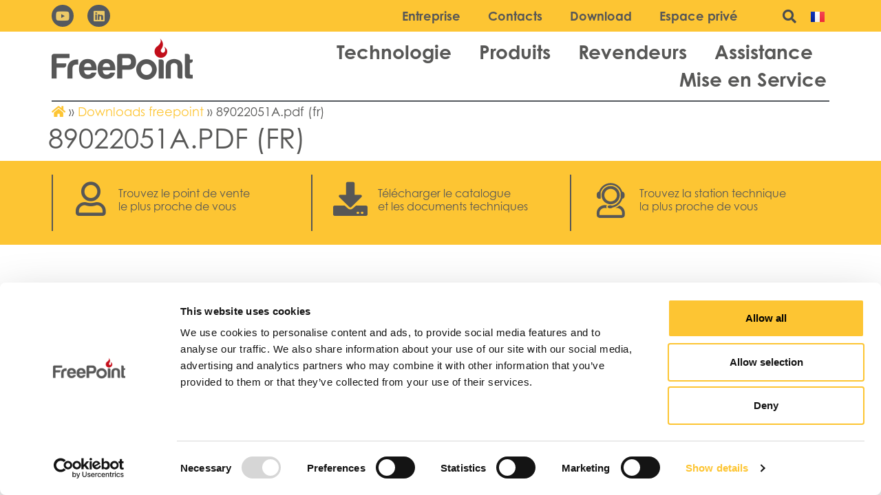

--- FILE ---
content_type: text/html; charset=UTF-8
request_url: https://free-point.it/fr/downloads_freepoint/89022051a-pdf-fr/
body_size: 25652
content:
<!doctype html>
<html lang="fr-FR">
<head>
	<meta charset="UTF-8">
	<meta name="viewport" content="width=device-width, initial-scale=1">
	<link rel="profile" href="https://gmpg.org/xfn/11">
	<script type="text/javascript" data-cookieconsent="ignore">window.dataLayer=window.dataLayer||[];function gtag(){dataLayer.push(arguments);}gtag("consent","default",{ad_personalization:"denied",ad_storage:"denied",ad_user_data:"denied",analytics_storage:"denied",functionality_storage:"denied",personalization_storage:"denied",security_storage:"granted",wait_for_update:500,});gtag("set","ads_data_redaction",true);gtag("set","url_passthrough",true);</script>
<script type="text/javascript" data-cookieconsent="ignore">(function(w,d,s,l,i){w[l]=w[l]||[];w[l].push({'gtm.start':new Date().getTime(),event:'gtm.js'});var f=d.getElementsByTagName(s)[0],j=d.createElement(s),dl=l!=='dataLayer'?'&l='+l:'';j.async=true;j.src='https://www.googletagmanager.com/gtm.js?id='+i+dl;f.parentNode.insertBefore(j,f);})(window,document,'script','dataLayer','G-K34173K4GZ');</script>
<script type="text/javascript" id="Cookiebot" src="https://consent.cookiebot.com/uc.js" data-implementation="wp" data-cbid="d5cefccb-4edb-46ef-ac97-62968b585bb4" data-blockingmode="auto"></script>
<meta name='robots' content='index, follow, max-image-preview:large, max-snippet:-1, max-video-preview:-1'/>
	<style>img:is([sizes="auto" i], [sizes^="auto," i]) {contain-intrinsic-size:3000px 1500px}</style>
	
	<!-- This site is optimized with the Yoast SEO plugin v25.3.1 - https://yoast.com/wordpress/plugins/seo/ -->
	<title>89022051A.pdf (fr) - FreePoint</title>
	<link rel="canonical" href="https://free-point.it/fr/downloads_freepoint/89022051a-pdf-fr/"/>
	<meta property="og:locale" content="fr_FR"/>
	<meta property="og:type" content="article"/>
	<meta property="og:title" content="89022051A.pdf (fr) - FreePoint"/>
	<meta property="og:url" content="https://free-point.it/fr/downloads_freepoint/89022051a-pdf-fr/"/>
	<meta property="og:site_name" content="FreePoint"/>
	<meta name="twitter:card" content="summary_large_image"/>
	<script type="application/ld+json" class="yoast-schema-graph">{"@context":"https://schema.org","@graph":[{"@type":"WebPage","@id":"https://free-point.it/fr/downloads_freepoint/89022051a-pdf-fr/","url":"https://free-point.it/fr/downloads_freepoint/89022051a-pdf-fr/","name":"89022051A.pdf (fr) - FreePoint","isPartOf":{"@id":"https://free-point.it/fr/home/#website"},"datePublished":"2022-12-07T10:26:32+00:00","breadcrumb":{"@id":"https://free-point.it/fr/downloads_freepoint/89022051a-pdf-fr/#breadcrumb"},"inLanguage":"fr-FR","potentialAction":[{"@type":"ReadAction","target":["https://free-point.it/fr/downloads_freepoint/89022051a-pdf-fr/"]}]},{"@type":"BreadcrumbList","@id":"https://free-point.it/fr/downloads_freepoint/89022051a-pdf-fr/#breadcrumb","itemListElement":[{"@type":"ListItem","position":1,"name":"","item":"https://free-point.it/fr/home/"},{"@type":"ListItem","position":2,"name":"Downloads freepoint","item":"https://free-point.it/fr/downloads_freepoint/"},{"@type":"ListItem","position":3,"name":"89022051A.pdf (fr)"}]},{"@type":"WebSite","@id":"https://free-point.it/fr/home/#website","url":"https://free-point.it/fr/home/","name":"FreePoint","description":"","publisher":{"@id":"https://free-point.it/fr/home/#organization"},"potentialAction":[{"@type":"SearchAction","target":{"@type":"EntryPoint","urlTemplate":"https://free-point.it/fr/home/?s={search_term_string}"},"query-input":{"@type":"PropertyValueSpecification","valueRequired":true,"valueName":"search_term_string"}}],"inLanguage":"fr-FR"},{"@type":"Organization","@id":"https://free-point.it/fr/home/#organization","name":"FreePoint","url":"https://free-point.it/fr/home/","logo":{"@type":"ImageObject","inLanguage":"fr-FR","@id":"https://free-point.it/fr/home/#/schema/logo/image/","url":"https://free-point.it/wp-content/uploads/2022/09/Freepoint-Logo.png","contentUrl":"https://free-point.it/wp-content/uploads/2022/09/Freepoint-Logo.png","width":1280,"height":374,"caption":"FreePoint"},"image":{"@id":"https://free-point.it/fr/home/#/schema/logo/image/"}}]}</script>
	<!-- / Yoast SEO plugin. -->


<link rel="alternate" type="application/rss+xml" title="FreePoint &raquo; Flux" href="https://free-point.it/fr/feed/"/>
<link rel="alternate" type="application/rss+xml" title="FreePoint &raquo; Flux des commentaires" href="https://free-point.it/fr/comments/feed/"/>
		<!-- This site uses the Google Analytics by MonsterInsights plugin v9.6.0 - Using Analytics tracking - https://www.monsterinsights.com/ -->
							<script src="//www.googletagmanager.com/gtag/js?id=G-K34173K4GZ" data-cfasync="false" data-wpfc-render="false" async></script>
			<script data-cfasync="false" data-wpfc-render="false">var mi_version='9.6.0';var mi_track_user=true;var mi_no_track_reason='';var MonsterInsightsDefaultLocations={"page_location":"https:\/\/free-point.it\/fr\/downloads_freepoint\/89022051a-pdf-fr\/"};if(typeof MonsterInsightsPrivacyGuardFilter==='function'){var MonsterInsightsLocations=(typeof MonsterInsightsExcludeQuery==='object')?MonsterInsightsPrivacyGuardFilter(MonsterInsightsExcludeQuery):MonsterInsightsPrivacyGuardFilter(MonsterInsightsDefaultLocations);}else{var MonsterInsightsLocations=(typeof MonsterInsightsExcludeQuery==='object')?MonsterInsightsExcludeQuery:MonsterInsightsDefaultLocations;}var disableStrs=['ga-disable-G-K34173K4GZ',];function __gtagTrackerIsOptedOut(){for(var index=0;index<disableStrs.length;index++){if(document.cookie.indexOf(disableStrs[index]+'=true')>-1){return true;}}return false;}if(__gtagTrackerIsOptedOut()){for(var index=0;index<disableStrs.length;index++){window[disableStrs[index]]=true;}}function __gtagTrackerOptout(){for(var index=0;index<disableStrs.length;index++){document.cookie=disableStrs[index]+'=true; expires=Thu, 31 Dec 2099 23:59:59 UTC; path=/';window[disableStrs[index]]=true;}}if('undefined'===typeof gaOptout){function gaOptout(){__gtagTrackerOptout();}}window.dataLayer=window.dataLayer||[];window.MonsterInsightsDualTracker={helpers:{},trackers:{},};if(mi_track_user){function __gtagDataLayer(){dataLayer.push(arguments);}function __gtagTracker(type,name,parameters){if(!parameters){parameters={};}if(parameters.send_to){__gtagDataLayer.apply(null,arguments);return;}if(type==='event'){parameters.send_to=monsterinsights_frontend.v4_id;var hookName=name;if(typeof parameters['event_category']!=='undefined'){hookName=parameters['event_category']+':'+name;}if(typeof MonsterInsightsDualTracker.trackers[hookName]!=='undefined'){MonsterInsightsDualTracker.trackers[hookName](parameters);}else{__gtagDataLayer('event',name,parameters);}}else{__gtagDataLayer.apply(null,arguments);}}__gtagTracker('js',new Date());__gtagTracker('set',{'developer_id.dZGIzZG':true,});if(MonsterInsightsLocations.page_location){__gtagTracker('set',MonsterInsightsLocations);}__gtagTracker('config','G-K34173K4GZ',{"forceSSL":"true","link_attribution":"true"});window.gtag=__gtagTracker;(function(){var noopfn=function(){return null;};var newtracker=function(){return new Tracker();};var Tracker=function(){return null;};var p=Tracker.prototype;p.get=noopfn;p.set=noopfn;p.send=function(){var args=Array.prototype.slice.call(arguments);args.unshift('send');__gaTracker.apply(null,args);};var __gaTracker=function(){var len=arguments.length;if(len===0){return;}var f=arguments[len-1];if(typeof f!=='object'||f===null||typeof f.hitCallback!=='function'){if('send'===arguments[0]){var hitConverted,hitObject=false,action;if('event'===arguments[1]){if('undefined'!==typeof arguments[3]){hitObject={'eventAction':arguments[3],'eventCategory':arguments[2],'eventLabel':arguments[4],'value':arguments[5]?arguments[5]:1,}}}if('pageview'===arguments[1]){if('undefined'!==typeof arguments[2]){hitObject={'eventAction':'page_view','page_path':arguments[2],}}}if(typeof arguments[2]==='object'){hitObject=arguments[2];}if(typeof arguments[5]==='object'){Object.assign(hitObject,arguments[5]);}if('undefined'!==typeof arguments[1].hitType){hitObject=arguments[1];if('pageview'===hitObject.hitType){hitObject.eventAction='page_view';}}if(hitObject){action='timing'===arguments[1].hitType?'timing_complete':hitObject.eventAction;hitConverted=mapArgs(hitObject);__gtagTracker('event',action,hitConverted);}}return;}function mapArgs(args){var arg,hit={};var gaMap={'eventCategory':'event_category','eventAction':'event_action','eventLabel':'event_label','eventValue':'event_value','nonInteraction':'non_interaction','timingCategory':'event_category','timingVar':'name','timingValue':'value','timingLabel':'event_label','page':'page_path','location':'page_location','title':'page_title','referrer':'page_referrer',};for(arg in args){if(!(!args.hasOwnProperty(arg)||!gaMap.hasOwnProperty(arg))){hit[gaMap[arg]]=args[arg];}else{hit[arg]=args[arg];}}return hit;}try{f.hitCallback();}catch(ex){}};__gaTracker.create=newtracker;__gaTracker.getByName=newtracker;__gaTracker.getAll=function(){return[];};__gaTracker.remove=noopfn;__gaTracker.loaded=true;window['__gaTracker']=__gaTracker;})();}else{console.log("");(function(){function __gtagTracker(){return null;}window['__gtagTracker']=__gtagTracker;window['gtag']=__gtagTracker;})();}</script>
				<!-- / Google Analytics by MonsterInsights -->
		<script>window._wpemojiSettings={"baseUrl":"https:\/\/s.w.org\/images\/core\/emoji\/15.1.0\/72x72\/","ext":".png","svgUrl":"https:\/\/s.w.org\/images\/core\/emoji\/15.1.0\/svg\/","svgExt":".svg","source":{"concatemoji":"https:\/\/free-point.it\/wp-includes\/js\/wp-emoji-release.min.js?ver=6.8.1"}};!function(i,n){var o,s,e;function c(e){try{var t={supportTests:e,timestamp:(new Date).valueOf()};sessionStorage.setItem(o,JSON.stringify(t))}catch(e){}}function p(e,t,n){e.clearRect(0,0,e.canvas.width,e.canvas.height),e.fillText(t,0,0);var t=new Uint32Array(e.getImageData(0,0,e.canvas.width,e.canvas.height).data),r=(e.clearRect(0,0,e.canvas.width,e.canvas.height),e.fillText(n,0,0),new Uint32Array(e.getImageData(0,0,e.canvas.width,e.canvas.height).data));return t.every(function(e,t){return e===r[t]})}function u(e,t,n){switch(t){case"flag":return n(e,"\ud83c\udff3\ufe0f\u200d\u26a7\ufe0f","\ud83c\udff3\ufe0f\u200b\u26a7\ufe0f")?!1:!n(e,"\ud83c\uddfa\ud83c\uddf3","\ud83c\uddfa\u200b\ud83c\uddf3")&&!n(e,"\ud83c\udff4\udb40\udc67\udb40\udc62\udb40\udc65\udb40\udc6e\udb40\udc67\udb40\udc7f","\ud83c\udff4\u200b\udb40\udc67\u200b\udb40\udc62\u200b\udb40\udc65\u200b\udb40\udc6e\u200b\udb40\udc67\u200b\udb40\udc7f");case"emoji":return!n(e,"\ud83d\udc26\u200d\ud83d\udd25","\ud83d\udc26\u200b\ud83d\udd25")}return!1}function f(e,t,n){var r="undefined"!=typeof WorkerGlobalScope&&self instanceof WorkerGlobalScope?new OffscreenCanvas(300,150):i.createElement("canvas"),a=r.getContext("2d",{willReadFrequently:!0}),o=(a.textBaseline="top",a.font="600 32px Arial",{});return e.forEach(function(e){o[e]=t(a,e,n)}),o}function t(e){var t=i.createElement("script");t.src=e,t.defer=!0,i.head.appendChild(t)}"undefined"!=typeof Promise&&(o="wpEmojiSettingsSupports",s=["flag","emoji"],n.supports={everything:!0,everythingExceptFlag:!0},e=new Promise(function(e){i.addEventListener("DOMContentLoaded",e,{once:!0})}),new Promise(function(t){var n=function(){try{var e=JSON.parse(sessionStorage.getItem(o));if("object"==typeof e&&"number"==typeof e.timestamp&&(new Date).valueOf()<e.timestamp+604800&&"object"==typeof e.supportTests)return e.supportTests}catch(e){}return null}();if(!n){if("undefined"!=typeof Worker&&"undefined"!=typeof OffscreenCanvas&&"undefined"!=typeof URL&&URL.createObjectURL&&"undefined"!=typeof Blob)try{var e="postMessage("+f.toString()+"("+[JSON.stringify(s),u.toString(),p.toString()].join(",")+"));",r=new Blob([e],{type:"text/javascript"}),a=new Worker(URL.createObjectURL(r),{name:"wpTestEmojiSupports"});return void(a.onmessage=function(e){c(n=e.data),a.terminate(),t(n)})}catch(e){}c(n=f(s,u,p))}t(n)}).then(function(e){for(var t in e)n.supports[t]=e[t],n.supports.everything=n.supports.everything&&n.supports[t],"flag"!==t&&(n.supports.everythingExceptFlag=n.supports.everythingExceptFlag&&n.supports[t]);n.supports.everythingExceptFlag=n.supports.everythingExceptFlag&&!n.supports.flag,n.DOMReady=!1,n.readyCallback=function(){n.DOMReady=!0}}).then(function(){return e}).then(function(){var e;n.supports.everything||(n.readyCallback(),(e=n.source||{}).concatemoji?t(e.concatemoji):e.wpemoji&&e.twemoji&&(t(e.twemoji),t(e.wpemoji)))}))}((window,document),window._wpemojiSettings);</script>
<link rel="stylesheet" type="text/css" href="https://use.typekit.net/oid7hxg.css"><style id='wp-emoji-styles-inline-css'>img.wp-smiley,img.emoji{display:inline!important;border:none!important;box-shadow:none!important;height:1em!important;width:1em!important;margin:0 .07em!important;vertical-align:-.1em!important;background:none!important;padding:0!important}</style>
<link rel='stylesheet' id='wp-block-library-css' href='https://free-point.it/wp-includes/css/dist/block-library/A.style.min.css,qver=6.8.1.pagespeed.cf.QIgdOIDuOB.css' media='all'/>
<style id='global-styles-inline-css'>:root{--wp--preset--aspect-ratio--square:1;--wp--preset--aspect-ratio--4-3: 4/3;--wp--preset--aspect-ratio--3-4: 3/4;--wp--preset--aspect-ratio--3-2: 3/2;--wp--preset--aspect-ratio--2-3: 2/3;--wp--preset--aspect-ratio--16-9: 16/9;--wp--preset--aspect-ratio--9-16: 9/16;--wp--preset--color--black:#000;--wp--preset--color--cyan-bluish-gray:#abb8c3;--wp--preset--color--white:#fff;--wp--preset--color--pale-pink:#f78da7;--wp--preset--color--vivid-red:#cf2e2e;--wp--preset--color--luminous-vivid-orange:#ff6900;--wp--preset--color--luminous-vivid-amber:#fcb900;--wp--preset--color--light-green-cyan:#7bdcb5;--wp--preset--color--vivid-green-cyan:#00d084;--wp--preset--color--pale-cyan-blue:#8ed1fc;--wp--preset--color--vivid-cyan-blue:#0693e3;--wp--preset--color--vivid-purple:#9b51e0;--wp--preset--gradient--vivid-cyan-blue-to-vivid-purple:linear-gradient(135deg,rgba(6,147,227,1) 0%,#9b51e0 100%);--wp--preset--gradient--light-green-cyan-to-vivid-green-cyan:linear-gradient(135deg,#7adcb4 0%,#00d082 100%);--wp--preset--gradient--luminous-vivid-amber-to-luminous-vivid-orange:linear-gradient(135deg,rgba(252,185,0,1) 0%,rgba(255,105,0,1) 100%);--wp--preset--gradient--luminous-vivid-orange-to-vivid-red:linear-gradient(135deg,rgba(255,105,0,1) 0%,#cf2e2e 100%);--wp--preset--gradient--very-light-gray-to-cyan-bluish-gray:linear-gradient(135deg,#eee 0%,#a9b8c3 100%);--wp--preset--gradient--cool-to-warm-spectrum:linear-gradient(135deg,#4aeadc 0%,#9778d1 20%,#cf2aba 40%,#ee2c82 60%,#fb6962 80%,#fef84c 100%);--wp--preset--gradient--blush-light-purple:linear-gradient(135deg,#ffceec 0%,#9896f0 100%);--wp--preset--gradient--blush-bordeaux:linear-gradient(135deg,#fecda5 0%,#fe2d2d 50%,#6b003e 100%);--wp--preset--gradient--luminous-dusk:linear-gradient(135deg,#ffcb70 0%,#c751c0 50%,#4158d0 100%);--wp--preset--gradient--pale-ocean:linear-gradient(135deg,#fff5cb 0%,#b6e3d4 50%,#33a7b5 100%);--wp--preset--gradient--electric-grass:linear-gradient(135deg,#caf880 0%,#71ce7e 100%);--wp--preset--gradient--midnight:linear-gradient(135deg,#020381 0%,#2874fc 100%);--wp--preset--font-size--small:13px;--wp--preset--font-size--medium:20px;--wp--preset--font-size--large:36px;--wp--preset--font-size--x-large:42px;--wp--preset--spacing--20:.44rem;--wp--preset--spacing--30:.67rem;--wp--preset--spacing--40:1rem;--wp--preset--spacing--50:1.5rem;--wp--preset--spacing--60:2.25rem;--wp--preset--spacing--70:3.38rem;--wp--preset--spacing--80:5.06rem;--wp--preset--shadow--natural:6px 6px 9px rgba(0,0,0,.2);--wp--preset--shadow--deep:12px 12px 50px rgba(0,0,0,.4);--wp--preset--shadow--sharp:6px 6px 0 rgba(0,0,0,.2);--wp--preset--shadow--outlined:6px 6px 0 -3px rgba(255,255,255,1) , 6px 6px rgba(0,0,0,1);--wp--preset--shadow--crisp:6px 6px 0 rgba(0,0,0,1)}:root{--wp--style--global--content-size:800px;--wp--style--global--wide-size:1200px}:where(body) {margin:0}.wp-site-blocks>.alignleft{float:left;margin-right:2em}.wp-site-blocks>.alignright{float:right;margin-left:2em}.wp-site-blocks>.aligncenter{justify-content:center;margin-left:auto;margin-right:auto}:where(.wp-site-blocks) > * {margin-block-start:24px;margin-block-end:0}:where(.wp-site-blocks) > :first-child {margin-block-start:0}:where(.wp-site-blocks) > :last-child {margin-block-end:0}:root{--wp--style--block-gap:24px}:root :where(.is-layout-flow) > :first-child{margin-block-start:0}:root :where(.is-layout-flow) > :last-child{margin-block-end:0}:root :where(.is-layout-flow) > *{margin-block-start:24px;margin-block-end:0}:root :where(.is-layout-constrained) > :first-child{margin-block-start:0}:root :where(.is-layout-constrained) > :last-child{margin-block-end:0}:root :where(.is-layout-constrained) > *{margin-block-start:24px;margin-block-end:0}:root :where(.is-layout-flex){gap:24px}:root :where(.is-layout-grid){gap:24px}.is-layout-flow>.alignleft{float:left;margin-inline-start:0;margin-inline-end:2em}.is-layout-flow>.alignright{float:right;margin-inline-start:2em;margin-inline-end:0}.is-layout-flow>.aligncenter{margin-left:auto!important;margin-right:auto!important}.is-layout-constrained>.alignleft{float:left;margin-inline-start:0;margin-inline-end:2em}.is-layout-constrained>.alignright{float:right;margin-inline-start:2em;margin-inline-end:0}.is-layout-constrained>.aligncenter{margin-left:auto!important;margin-right:auto!important}.is-layout-constrained > :where(:not(.alignleft):not(.alignright):not(.alignfull)){max-width:var(--wp--style--global--content-size);margin-left:auto!important;margin-right:auto!important}.is-layout-constrained>.alignwide{max-width:var(--wp--style--global--wide-size)}body .is-layout-flex{display:flex}.is-layout-flex{flex-wrap:wrap;align-items:center}.is-layout-flex > :is(*, div){margin:0}body .is-layout-grid{display:grid}.is-layout-grid > :is(*, div){margin:0}body{padding-top:0;padding-right:0;padding-bottom:0;padding-left:0}a:where(:not(.wp-element-button)){text-decoration:underline}:root :where(.wp-element-button, .wp-block-button__link){background-color:#32373c;border-width:0;color:#fff;font-family:inherit;font-size:inherit;line-height:inherit;padding: calc(0.667em + 2px) calc(1.333em + 2px);text-decoration:none}.has-black-color{color:var(--wp--preset--color--black)!important}.has-cyan-bluish-gray-color{color:var(--wp--preset--color--cyan-bluish-gray)!important}.has-white-color{color:var(--wp--preset--color--white)!important}.has-pale-pink-color{color:var(--wp--preset--color--pale-pink)!important}.has-vivid-red-color{color:var(--wp--preset--color--vivid-red)!important}.has-luminous-vivid-orange-color{color:var(--wp--preset--color--luminous-vivid-orange)!important}.has-luminous-vivid-amber-color{color:var(--wp--preset--color--luminous-vivid-amber)!important}.has-light-green-cyan-color{color:var(--wp--preset--color--light-green-cyan)!important}.has-vivid-green-cyan-color{color:var(--wp--preset--color--vivid-green-cyan)!important}.has-pale-cyan-blue-color{color:var(--wp--preset--color--pale-cyan-blue)!important}.has-vivid-cyan-blue-color{color:var(--wp--preset--color--vivid-cyan-blue)!important}.has-vivid-purple-color{color:var(--wp--preset--color--vivid-purple)!important}.has-black-background-color{background-color:var(--wp--preset--color--black)!important}.has-cyan-bluish-gray-background-color{background-color:var(--wp--preset--color--cyan-bluish-gray)!important}.has-white-background-color{background-color:var(--wp--preset--color--white)!important}.has-pale-pink-background-color{background-color:var(--wp--preset--color--pale-pink)!important}.has-vivid-red-background-color{background-color:var(--wp--preset--color--vivid-red)!important}.has-luminous-vivid-orange-background-color{background-color:var(--wp--preset--color--luminous-vivid-orange)!important}.has-luminous-vivid-amber-background-color{background-color:var(--wp--preset--color--luminous-vivid-amber)!important}.has-light-green-cyan-background-color{background-color:var(--wp--preset--color--light-green-cyan)!important}.has-vivid-green-cyan-background-color{background-color:var(--wp--preset--color--vivid-green-cyan)!important}.has-pale-cyan-blue-background-color{background-color:var(--wp--preset--color--pale-cyan-blue)!important}.has-vivid-cyan-blue-background-color{background-color:var(--wp--preset--color--vivid-cyan-blue)!important}.has-vivid-purple-background-color{background-color:var(--wp--preset--color--vivid-purple)!important}.has-black-border-color{border-color:var(--wp--preset--color--black)!important}.has-cyan-bluish-gray-border-color{border-color:var(--wp--preset--color--cyan-bluish-gray)!important}.has-white-border-color{border-color:var(--wp--preset--color--white)!important}.has-pale-pink-border-color{border-color:var(--wp--preset--color--pale-pink)!important}.has-vivid-red-border-color{border-color:var(--wp--preset--color--vivid-red)!important}.has-luminous-vivid-orange-border-color{border-color:var(--wp--preset--color--luminous-vivid-orange)!important}.has-luminous-vivid-amber-border-color{border-color:var(--wp--preset--color--luminous-vivid-amber)!important}.has-light-green-cyan-border-color{border-color:var(--wp--preset--color--light-green-cyan)!important}.has-vivid-green-cyan-border-color{border-color:var(--wp--preset--color--vivid-green-cyan)!important}.has-pale-cyan-blue-border-color{border-color:var(--wp--preset--color--pale-cyan-blue)!important}.has-vivid-cyan-blue-border-color{border-color:var(--wp--preset--color--vivid-cyan-blue)!important}.has-vivid-purple-border-color{border-color:var(--wp--preset--color--vivid-purple)!important}.has-vivid-cyan-blue-to-vivid-purple-gradient-background{background:var(--wp--preset--gradient--vivid-cyan-blue-to-vivid-purple)!important}.has-light-green-cyan-to-vivid-green-cyan-gradient-background{background:var(--wp--preset--gradient--light-green-cyan-to-vivid-green-cyan)!important}.has-luminous-vivid-amber-to-luminous-vivid-orange-gradient-background{background:var(--wp--preset--gradient--luminous-vivid-amber-to-luminous-vivid-orange)!important}.has-luminous-vivid-orange-to-vivid-red-gradient-background{background:var(--wp--preset--gradient--luminous-vivid-orange-to-vivid-red)!important}.has-very-light-gray-to-cyan-bluish-gray-gradient-background{background:var(--wp--preset--gradient--very-light-gray-to-cyan-bluish-gray)!important}.has-cool-to-warm-spectrum-gradient-background{background:var(--wp--preset--gradient--cool-to-warm-spectrum)!important}.has-blush-light-purple-gradient-background{background:var(--wp--preset--gradient--blush-light-purple)!important}.has-blush-bordeaux-gradient-background{background:var(--wp--preset--gradient--blush-bordeaux)!important}.has-luminous-dusk-gradient-background{background:var(--wp--preset--gradient--luminous-dusk)!important}.has-pale-ocean-gradient-background{background:var(--wp--preset--gradient--pale-ocean)!important}.has-electric-grass-gradient-background{background:var(--wp--preset--gradient--electric-grass)!important}.has-midnight-gradient-background{background:var(--wp--preset--gradient--midnight)!important}.has-small-font-size{font-size:var(--wp--preset--font-size--small)!important}.has-medium-font-size{font-size:var(--wp--preset--font-size--medium)!important}.has-large-font-size{font-size:var(--wp--preset--font-size--large)!important}.has-x-large-font-size{font-size:var(--wp--preset--font-size--x-large)!important}:root :where(.wp-block-pullquote){font-size:1.5em;line-height:1.6}</style>
<link rel='stylesheet' id='eae-css-css' href='https://free-point.it/wp-content/plugins/addon-elements-for-elementor-page-builder/assets/css/eae.min.css,qver=1.13.6.pagespeed.ce.n4yof4Ifb1.css' media='all'/>
<style id='eae-peel-css-css' media='all'>.peel{position:relative;opacity:0}.peel-ready{opacity:1}.peel-svg-clip-element{position:absolute;top:-10000px;left:-10000px;width:1px;height:1px;opacity:0}.peel-layer{position:absolute;z-index:1;width:100%;height:100%;top:0;right:0;bottom:0;left:0;-webkit-user-select:none;-moz-user-select:none;user-select:none;-webkit-transform-origin:top left;-moz-transform-origin:top left;transform-origin:top left}.peel-top{background-color:#81afcb}.peel-back{background-color:#a0c7df}.peel-bottom{background-color:#688394}</style>
<link rel='stylesheet' id='font-awesome-4-shim-css' href='https://free-point.it/wp-content/plugins/elementor/assets/lib/font-awesome/css/A.v4-shims.min.css,qver=1.0.pagespeed.cf.0XlImbwfpC.css' media='all'/>
<link rel='stylesheet' id='font-awesome-5-all-css' href='https://free-point.it/wp-content/plugins/elementor/assets/lib/font-awesome/css/A.all.min.css,qver=1.0.pagespeed.cf._mbokTOiYl.css' media='all'/>
<link rel='stylesheet' id='vegas-css-css' href='https://free-point.it/wp-content/plugins/addon-elements-for-elementor-page-builder/assets/lib/vegas/A.vegas.min.css,qver=2.4.0.pagespeed.cf.j89Jz9Ok6W.css' media='all'/>
<link rel='stylesheet' id='search-filter-plugin-styles-css' href='https://free-point.it/wp-content/plugins/search-filter-pro/public/assets/css/A.search-filter.min.css,qver=2.5.13.pagespeed.cf.KGyVLIbf1O.css' media='all'/>
<link rel='stylesheet' id='hello-elementor-css' href='https://free-point.it/wp-content/themes/hello-elementor/style.min.css,qver=3.3.0.pagespeed.ce.6urns7ghl5.css' media='all'/>
<link rel='stylesheet' id='hello-elementor-theme-style-css' href='https://free-point.it/wp-content/themes/hello-elementor/A.theme.min.css,qver=3.3.0.pagespeed.cf.UZMEYiIBYR.css' media='all'/>
<link rel='stylesheet' id='hello-elementor-header-footer-css' href='https://free-point.it/wp-content/themes/hello-elementor/A.header-footer.min.css,qver=3.3.0.pagespeed.cf.ud3q_OJlUO.css' media='all'/>
<link rel='stylesheet' id='elementor-frontend-css' href='https://free-point.it/wp-content/uploads/elementor/css/A.custom-frontend.min.css,qver=1744728963.pagespeed.cf.Mk5xfD5hFf.css' media='all'/>
<link rel='stylesheet' id='elementor-post-25-css' href='https://free-point.it/wp-content/uploads/elementor/css/A.post-25.css,qver=1744728963.pagespeed.cf.zzk6Uoaj-V.css' media='all'/>
<link rel='stylesheet' id='elementor-icons-css' href='https://free-point.it/wp-content/plugins/elementor/assets/lib/eicons/css/A.elementor-icons.min.css,qver=5.31.0.pagespeed.cf.XXu1GQn6o2.css' media='all'/>
<link rel='stylesheet' id='swiper-css' href='https://free-point.it/wp-content/plugins/elementor/assets/lib/swiper/css/swiper.min.css,qver=5.3.6.pagespeed.ce.vK13gbPnTb.css' media='all'/>
<link rel='stylesheet' id='e-swiper-css' href='https://free-point.it/wp-content/plugins/elementor/assets/css/conditionals/e-swiper.min.css,qver=3.24.6.pagespeed.ce.-aTUK_Zkkd.css' media='all'/>
<link rel='stylesheet' id='elementor-pro-css' href='https://free-point.it/wp-content/uploads/elementor/css/custom-pro-frontend.min.css,qver=1744728963.pagespeed.ce.QTY89qH65E.css' media='all'/>
<link rel='stylesheet' id='elementor-global-css' href='https://free-point.it/wp-content/uploads/elementor/css/A.global.css,qver=1744729044.pagespeed.cf.9VGS1lgEa-.css' media='all'/>
<link rel='stylesheet' id='elementor-post-13583-css' href='https://free-point.it/wp-content/uploads/elementor/css/A.post-13583.css,qver=1744729246.pagespeed.cf.CfYyIPPaQ5.css' media='all'/>
<link rel='stylesheet' id='elementor-post-5983-css' href='https://free-point.it/wp-content/uploads/elementor/css/A.post-5983.css,qver=1749728169.pagespeed.cf.1PS4CeBdUY.css' media='all'/>
<link rel='stylesheet' id='fluentform-elementor-widget-css' href='https://free-point.it/wp-content/plugins/fluentform/public/css/fluent-forms-elementor-widget.css,qver=4.3.25.pagespeed.ce.IDAXbfOai3.css' media='all'/>
<style id='hello-elementor-child-style-css' media='all'>.famiglie-wood_it .col-autonomia,.famiglie-wood_it .col-serbatoio,.famiglie-wood_it .col-consumo{display:none}</style>
<link rel='stylesheet' id='ecs-styles-css' href='https://free-point.it/wp-content/plugins/ele-custom-skin/assets/css/A.ecs-style.css,qver=3.1.7.pagespeed.cf.pE2b2FrdbG.css' media='all'/>
<style id='elementor-post-295-css' media='all'>.elementor-295 .elementor-element.elementor-element-305db439 > .elementor-widget-wrap > .elementor-widget:not(.elementor-widget__width-auto):not(.elementor-widget__width-initial):not(:last-child):not(.elementor-absolute){margin-bottom:0}.elementor-295 .elementor-element.elementor-element-bb5afa7 .elementor-flip-box__front{background-color:#00000000;background-position:center center;background-repeat:no-repeat;background-size:cover}.elementor-295 .elementor-element.elementor-element-bb5afa7 .elementor-flip-box__back{background-position:center center;background-repeat:no-repeat;background-size:cover}.elementor-295 .elementor-element.elementor-element-bb5afa7 .elementor-flip-box{height:600px}.elementor-295 .elementor-element.elementor-element-bb5afa7 .elementor-flip-box__layer,.elementor-295 .elementor-element.elementor-element-bb5afa7 .elementor-flip-box__layer__overlay{border-radius:0}.elementor-295 .elementor-element.elementor-element-bb5afa7 .elementor-flip-box__front .elementor-flip-box__layer__overlay{text-align:center}.elementor-295 .elementor-element.elementor-element-bb5afa7 .elementor-flip-box__image{opacity:1}.elementor-295 .elementor-element.elementor-element-bb5afa7 .elementor-flip-box__back .elementor-flip-box__layer__overlay{text-align:center}.elementor-295 .elementor-element.elementor-element-bb5afa7 .elementor-flip-box__button{margin-center:0}.elementor-295 .elementor-element.elementor-element-3c565f79{text-align:center}.elementor-295 .elementor-element.elementor-element-3c565f79 .elementor-heading-title{color:var(--e-global-color-secondary);font-family:"century-gothic",sans-serif;font-size:28px;font-weight:bold;line-height:42px}.elementor-295 .elementor-element.elementor-element-3c565f79>.elementor-widget-container{margin:5px 0 5px 0;padding:0 0 0 0}.elementor-295 .elementor-element.elementor-element-7445250e{columns:1;text-align:center}</style>
<link rel='stylesheet' id='elementor-post-9561-css' href='https://free-point.it/wp-content/uploads/elementor/css/A.post-9561.css,qver=1756305605.pagespeed.cf.mlEpVHbW0I.css' media='all'/>
<link rel='stylesheet' id='elementor-post-13610-css' href='https://free-point.it/wp-content/uploads/elementor/css/A.post-13610.css,qver=1671723434.pagespeed.cf.kwOmC29uKb.css' media='all'/>
<link rel='stylesheet' id='elementor-icons-shared-0-css' href='https://free-point.it/wp-content/plugins/elementor/assets/lib/font-awesome/css/A.fontawesome.min.css,qver=5.15.3.pagespeed.cf.OnyloIe9DI.css' media='all'/>
<style id='elementor-icons-fa-brands-css' media='all'>@font-face{font-family:"Font Awesome 5 Brands";font-style:normal;font-weight:400;font-display:block;src:url(/wp-content/plugins/elementor/assets/lib/font-awesome/webfonts/fa-brands-400.eot);src:url(/wp-content/plugins/elementor/assets/lib/font-awesome/webfonts/fa-brands-400.eot?#iefix) format("embedded-opentype") , url(/wp-content/plugins/elementor/assets/lib/font-awesome/webfonts/fa-brands-400.woff2) format("woff2") , url(/wp-content/plugins/elementor/assets/lib/font-awesome/webfonts/fa-brands-400.woff) format("woff") , url(/wp-content/plugins/elementor/assets/lib/font-awesome/webfonts/fa-brands-400.ttf) format("truetype") , url(/wp-content/plugins/elementor/assets/lib/font-awesome/webfonts/fa-brands-400.svg#fontawesome) format("svg")}.fab{font-family:"Font Awesome 5 Brands";font-weight:400}</style>
<style id='elementor-icons-fa-solid-css' media='all'>@font-face{font-family:"Font Awesome 5 Free";font-style:normal;font-weight:900;font-display:block;src:url(/wp-content/plugins/elementor/assets/lib/font-awesome/webfonts/fa-solid-900.eot);src:url(/wp-content/plugins/elementor/assets/lib/font-awesome/webfonts/fa-solid-900.eot?#iefix) format("embedded-opentype") , url(/wp-content/plugins/elementor/assets/lib/font-awesome/webfonts/fa-solid-900.woff2) format("woff2") , url(/wp-content/plugins/elementor/assets/lib/font-awesome/webfonts/fa-solid-900.woff) format("woff") , url(/wp-content/plugins/elementor/assets/lib/font-awesome/webfonts/fa-solid-900.ttf) format("truetype") , url(/wp-content/plugins/elementor/assets/lib/font-awesome/webfonts/fa-solid-900.svg#fontawesome) format("svg")}.fa,.fas{font-family:"Font Awesome 5 Free";font-weight:900}</style>
<style id='elementor-icons-fa-regular-css' media='all'>@font-face{font-family:"Font Awesome 5 Free";font-style:normal;font-weight:400;font-display:block;src:url(/wp-content/plugins/elementor/assets/lib/font-awesome/webfonts/fa-regular-400.eot);src:url(/wp-content/plugins/elementor/assets/lib/font-awesome/webfonts/fa-regular-400.eot?#iefix) format("embedded-opentype") , url(/wp-content/plugins/elementor/assets/lib/font-awesome/webfonts/fa-regular-400.woff2) format("woff2") , url(/wp-content/plugins/elementor/assets/lib/font-awesome/webfonts/fa-regular-400.woff) format("woff") , url(/wp-content/plugins/elementor/assets/lib/font-awesome/webfonts/fa-regular-400.ttf) format("truetype") , url(/wp-content/plugins/elementor/assets/lib/font-awesome/webfonts/fa-regular-400.svg#fontawesome) format("svg")}.far{font-family:"Font Awesome 5 Free";font-weight:400}</style>
<script src="https://free-point.it/wp-content/plugins/google-analytics-for-wordpress/assets/js/frontend-gtag.min.js,qver=9.6.0.pagespeed.jm.V1t6fbKlas.js" id="monsterinsights-frontend-script-js" async data-wp-strategy="async"></script>
<script data-cfasync="false" data-wpfc-render="false" id='monsterinsights-frontend-script-js-extra'>var monsterinsights_frontend={"js_events_tracking":"true","download_extensions":"doc,pdf,ppt,zip,xls,docx,pptx,xlsx","inbound_paths":"[{\"path\":\"\\\/go\\\/\",\"label\":\"affiliate\"},{\"path\":\"\\\/recommend\\\/\",\"label\":\"affiliate\"}]","home_url":"https:\/\/free-point.it","hash_tracking":"false","v4_id":"G-K34173K4GZ"};</script>
<script id="jquery-core-js-extra">var pp={"ajax_url":"https:\/\/free-point.it\/wp-admin\/admin-ajax.php"};</script>
<script src="https://free-point.it/wp-includes/js/jquery/jquery.min.js,qver=3.7.1.pagespeed.jm.PoWN7KAtLT.js" id="jquery-core-js"></script>
<script src="https://free-point.it/wp-includes/js/jquery/jquery-migrate.min.js,qver=3.4.1.pagespeed.jm.bhhu-RahTI.js" id="jquery-migrate-js"></script>
<script id="search-filter-elementor-js-extra">var SFE_DATA={"ajax_url":"https:\/\/free-point.it\/wp-admin\/admin-ajax.php","home_url":"https:\/\/free-point.it\/"};</script>
<script src="https://free-point.it/wp-content/plugins/search-filter-elementor,_assets,_v2,_js,_search-filter-elementor.js,qver==1.4.1+addon-elements-for-elementor-page-builder,_assets,_js,_iconHelper.js,qver==1.0.pagespeed.jc.sg--GIPoEY.js"></script><script>eval(mod_pagespeed_SlodGJnlIF);</script>
<script>eval(mod_pagespeed_VhUrYwpEwM);</script>
<script id="search-filter-plugin-build-js-extra">var SF_LDATA={"ajax_url":"https:\/\/free-point.it\/wp-admin\/admin-ajax.php","home_url":"https:\/\/free-point.it\/","extensions":["search-filter-elementor"]};</script>
<script src="https://free-point.it/wp-content/plugins/search-filter-pro/public/assets/js/search-filter-build.min.js,qver=2.5.13.pagespeed.jm.20jpXeIs_N.js" id="search-filter-plugin-build-js"></script>
<script src="https://free-point.it/wp-content/plugins/search-filter-pro/public/assets/js/chosen.jquery.min.js,qver=2.5.13.pagespeed.jm.zm5A53CfMc.js" id="search-filter-plugin-chosen-js"></script>
<script id="ecs_ajax_load-js-extra">var ecs_ajax_params={"ajaxurl":"https:\/\/free-point.it\/wp-admin\/admin-ajax.php","posts":"{\"page\":0,\"lang\":\"fr\",\"downloads_freepoint\":\"89022051a-pdf-fr\",\"post_type\":\"downloads_freepoint\",\"name\":\"89022051a-pdf-fr\",\"error\":\"\",\"m\":\"\",\"p\":0,\"post_parent\":\"\",\"subpost\":\"\",\"subpost_id\":\"\",\"attachment\":\"\",\"attachment_id\":0,\"pagename\":\"\",\"page_id\":0,\"second\":\"\",\"minute\":\"\",\"hour\":\"\",\"day\":0,\"monthnum\":0,\"year\":0,\"w\":0,\"category_name\":\"\",\"tag\":\"\",\"cat\":\"\",\"tag_id\":\"\",\"author\":\"\",\"author_name\":\"\",\"feed\":\"\",\"tb\":\"\",\"paged\":0,\"meta_key\":\"\",\"meta_value\":\"\",\"preview\":\"\",\"s\":\"\",\"sentence\":\"\",\"title\":\"\",\"fields\":\"all\",\"menu_order\":\"\",\"embed\":\"\",\"category__in\":[],\"category__not_in\":[],\"category__and\":[],\"post__in\":[],\"post__not_in\":[],\"post_name__in\":[],\"tag__in\":[],\"tag__not_in\":[],\"tag__and\":[],\"tag_slug__in\":[],\"tag_slug__and\":[],\"post_parent__in\":[],\"post_parent__not_in\":[],\"author__in\":[],\"author__not_in\":[],\"search_columns\":[],\"update_post_term_cache\":true,\"ignore_sticky_posts\":false,\"suppress_filters\":false,\"cache_results\":true,\"update_menu_item_cache\":false,\"lazy_load_term_meta\":true,\"update_post_meta_cache\":true,\"posts_per_page\":10,\"nopaging\":false,\"comments_per_page\":\"50\",\"no_found_rows\":false,\"order\":\"DESC\"}"};</script>
<script src="https://free-point.it/wp-content/plugins/ele-custom-skin/assets/js/ecs_ajax_pagination.js,qver==3.1.7+ecs.js,qver==3.1.7.pagespeed.jc.1rjz2V5Tlf.js"></script><script>eval(mod_pagespeed_oEyJkJu39m);</script>
<script>eval(mod_pagespeed_arIfWu_q_V);</script>
<link rel="https://api.w.org/" href="https://free-point.it/wp-json/"/><link rel="alternate" title="JSON" type="application/json" href="https://free-point.it/wp-json/wp/v2/downloads_freepoint/8412"/><link rel="EditURI" type="application/rsd+xml" title="RSD" href="https://free-point.it/xmlrpc.php?rsd"/>
<meta name="generator" content="WordPress 6.8.1"/>
<link rel='shortlink' href='https://free-point.it/?p=8412'/>
<link rel="alternate" title="oEmbed (JSON)" type="application/json+oembed" href="https://free-point.it/wp-json/oembed/1.0/embed?url=https%3A%2F%2Ffree-point.it%2Ffr%2Fdownloads_freepoint%2F89022051a-pdf-fr%2F"/>
<link rel="alternate" title="oEmbed (XML)" type="text/xml+oembed" href="https://free-point.it/wp-json/oembed/1.0/embed?url=https%3A%2F%2Ffree-point.it%2Ffr%2Fdownloads_freepoint%2F89022051a-pdf-fr%2F&#038;format=xml"/>
<meta name="generator" content="Elementor 3.24.6; features: additional_custom_breakpoints; settings: css_print_method-external, google_font-enabled, font_display-auto">
			<style>.e-con.e-parent:nth-of-type(n+4):not(.e-lazyloaded):not(.e-no-lazyload),
				.e-con.e-parent:nth-of-type(n+4):not(.e-lazyloaded):not(.e-no-lazyload) * {background-image:none!important}@media screen and (max-height:1024px){.e-con.e-parent:nth-of-type(n+3):not(.e-lazyloaded):not(.e-no-lazyload),
					.e-con.e-parent:nth-of-type(n+3):not(.e-lazyloaded):not(.e-no-lazyload) * {background-image:none!important}}@media screen and (max-height:640px){.e-con.e-parent:nth-of-type(n+2):not(.e-lazyloaded):not(.e-no-lazyload),
					.e-con.e-parent:nth-of-type(n+2):not(.e-lazyloaded):not(.e-no-lazyload) * {background-image:none!important}}</style>
			<link rel="icon" href="https://free-point.it/wp-content/uploads/xcropped-logo-freepoint-trasparente-32x32.png.pagespeed.ic.xpijoAIYOH.webp" sizes="32x32"/>
<link rel="icon" href="https://free-point.it/wp-content/uploads/xcropped-logo-freepoint-trasparente-192x192.png.pagespeed.ic.BIMDCNE1z4.webp" sizes="192x192"/>
<link rel="apple-touch-icon" href="https://free-point.it/wp-content/uploads/xcropped-logo-freepoint-trasparente-180x180.png.pagespeed.ic.6Pq0Ybc5RA.webp"/>
<meta name="msapplication-TileImage" content="https://free-point.it/wp-content/uploads/cropped-logo-freepoint-trasparente-270x270.png"/>
		<style id="wp-custom-css">
			.elementor-widget-wrap{width: 100%!important;}
/*Archivio prodotti*/
.elementor-posts-container .elementor-flip-box{     padding-top: 160%; height: unset!important; }
.elementor-posts-container 
.elementor-flip-box__front, .elementor-posts-container .elementor-flip-box__back{ position: absolute;
    top: 0; } 

/*ITEMS PROP */
#properties .item { padding:20px; width: 290px; justify-content: center;     box-sizing: content-box; }
#properties.flex-container .item img{ width: 200px; max-width: unset; display:block; margin-left: auto; margin-right: auto }
#properties.flex-container .item p{ line-height:1.2;  }


/* paginatore slider */
.swiper-pagination-bullet {
    background: none;
    opacity: 1;
    border: 1px solid white;
}

.swiper-pagination-bullets {
    text-align: right;
    margin-bottom: 40px;
}

.swiper-container-horizontal>.swiper-pagination-bullets{
    width: 96%;
}


/* paginatore slider */

/* forms start*/

.fluentform-widget-wrapper .fluentform .ff-el-form-control,
.fluentform-widget-wrapper .fluentform .frm-fluent-form .choices__inner{
    border: 2px solid var( --e-global-color-primary );
	border-radius: 0px 0px 0px 0px;
	text-transform: uppercase;
	font-size:18px;
}

.fluentform select.ff-el-form-control {
  -webkit-appearance: none;
  overflow: hidden;
  overflow: -moz-hidden-unscrollable;
  background: url(https://free-point.it/wp-content/uploads/2022/10/select-arrow.png) no-repeat bottom 50% right 1% white;
  position: relative;
  width: 100%;
  margin: auto;
}

.ff-el-group.ff-el-input--content {
	background: none;
}

select {
    background: transparent;
    -webkit-appearance: none;
    border: 2px solid red;
    left: 0;
    top: 0;
}

.ff-el-input--content select.ff-el-form-control:not([size]):not([multiple]) {
    height: 43px;
}

.fluentform-widget-wrapper .fluentform .ff-el-form-control:focus {
    border-color: var( --e-global-color-primary );
}

.fluentform-widget-wrapper .fluentform .frm-fluent-form .choices__list--single {
    display: inline-block;
    padding: 6px 24px 6px 12px;
    width: 100%;
    -webkit-appearance: none;
    background: url(https://free-point.it/wp-content/uploads/2022/10/select-arrow.png) no-repeat bottom 50% right 1% white;
    position: relative;
    width: 100%;
    margin: auto;
}

.fluentform-widget-wrapper .fluentform .frm-fluent-form .choices[data-type*=select-one]:after {
    border: 0px solid transparent;
}

.fluentform button.ff-btn.ff-btn-submit, .btn-css-submit {
	border: 0px;
	border-radius: 0px;
	text-align:left;
	border-bottom:2px solid var(--e-global-color-primary);
	padding:0;
		background-color: transparent !important;
	color: var(--e-global-color-secondary) !important;
	text-transform: uppercase;
	color: var( --e-global-color-text );
    font-family: "century-gothic", Sans-serif;
    font-size: 18px;
    font-weight: bold;
	position: relative;
}

/*
.fluentform button.ff-btn.ff-btn-submit:after {
	content:"\f061";
	font-family: "Font Awesome 5 Free";
	font-weight: 600;
	color:var(--e-global-color-primary);
	position: absolute;
width: 100%;
display: block;
top: 0;
text-align: right;
}*/
.fluentform button.ff-btn.ff-btn-submit i{
	float: right;
	line-height: 24px;
	margin-left:50px
}


.fluentform-widget-wrapper .fluentform .ff-el-group .ff-btn-submit {
	background-color: transparent !important;
	color: var(--e-global-color-secondary) !important;
	text-transform: uppercase;
	color: var( --e-global-color-text );
    font-family: "century-gothic", Sans-serif;
    font-size: 18px;
    font-weight: bold;
}

.fluentform .hidden,
.hidden-form,
.fp-item-hidden{
	display:none;
	visibility:hidden;
}
/*forms end*/

/*
 * Stile bottone*/
button.see-button {
    background: white;
    border: 2px solid var(--e-global-color-primary);
    margin: 10px 0px;
    color: var(--e-global-color-secondary);
}

button.see-button:hover {
    background: var(--e-global-color-primary);
    color: white;

}
.elementor-section.container-icon-prod .elementor-container{ justify-content:center}
.famiglie-wood_it .col-autonomia, .famiglie-wood_it .col-serbatoio, .famiglie-wood_it .col-consumo,
.famiglie-wood_fr .col-autonomia, .famiglie-wood_fr .col-serbatoio, .famiglie-wood_fr .col-consumo,
.famiglie-wood_en .col-autonomia, .famiglie-wood_en .col-serbatoio, .famiglie-wood_en .col-consumo,
.famiglie-wood_de .col-autonomia, .famiglie-wood_de .col-serbatoio, .famiglie-wood_de .col-consumo, .hide-min-resa-termica{display: none}
.postid-15852 .map-container, .postid-15672 .map-container, .postid-15871 .map-container, .postid-15866 .map-container{ display:none; }
#properties .item{ align-items: flex-start;}		</style>
		</head>
<body class="wp-singular downloads_freepoint-template-default single single-downloads_freepoint postid-8412 wp-embed-responsive wp-theme-hello-elementor wp-child-theme-hello-theme-child-master theme-default elementor-default elementor-kit-25">


<a class="skip-link screen-reader-text" href="#content">Aller au contenu</a>

		<div data-elementor-type="header" data-elementor-id="13583" class="elementor elementor-13583 elementor-location-header">
					<div class="elementor-section-wrap">
								<section class="has_eae_slider elementor-section elementor-top-section elementor-element elementor-element-2c71e5f elementor-section-full_width elementor-section-height-default elementor-section-height-default" data-id="2c71e5f" data-element_type="section" data-settings="{&quot;background_background&quot;:&quot;classic&quot;,&quot;sticky&quot;:&quot;top&quot;,&quot;sticky_effects_offset&quot;:300,&quot;sticky_on&quot;:[&quot;desktop&quot;,&quot;tablet&quot;,&quot;mobile&quot;],&quot;sticky_offset&quot;:0}">
						<div class="elementor-container elementor-column-gap-no">
					<div class="has_eae_slider elementor-column elementor-col-100 elementor-top-column elementor-element elementor-element-0660e9f" data-id="0660e9f" data-element_type="column">
			<div class="elementor-widget-wrap elementor-element-populated">
						<section class="has_eae_slider elementor-section elementor-inner-section elementor-element elementor-element-778ba3f elementor-section-full_width elementor-hidden-desktop elementor-hidden-tablet elementor-section-height-default elementor-section-height-default" data-id="778ba3f" data-element_type="section" data-settings="{&quot;background_background&quot;:&quot;classic&quot;}">
						<div class="elementor-container elementor-column-gap-default">
					<div class="has_eae_slider elementor-column elementor-col-33 elementor-inner-column elementor-element elementor-element-8fb79df" data-id="8fb79df" data-element_type="column">
			<div class="elementor-widget-wrap elementor-element-populated">
						<div class="elementor-element elementor-element-4b32496 e-grid-align-left elementor-shape-rounded elementor-grid-0 elementor-widget elementor-widget-social-icons" data-id="4b32496" data-element_type="widget" data-widget_type="social-icons.default">
				<div class="elementor-widget-container">
					<div class="elementor-social-icons-wrapper elementor-grid">
							<span class="elementor-grid-item">
					<a class="elementor-icon elementor-social-icon elementor-social-icon-youtube elementor-repeater-item-a12a59b" href="https://www.youtube.com/@freepoint6277/featured" target="_blank">
						<span class="elementor-screen-only">Youtube</span>
						<i class="fab fa-youtube"></i>					</a>
				</span>
							<span class="elementor-grid-item">
					<a class="elementor-icon elementor-social-icon elementor-social-icon-linkedin elementor-repeater-item-7058d97" href="https://www.linkedin.com/company/free-point/" target="_blank">
						<span class="elementor-screen-only">Linkedin</span>
						<i class="fab fa-linkedin"></i>					</a>
				</span>
					</div>
				</div>
				</div>
					</div>
		</div>
				<div class="has_eae_slider elementor-column elementor-col-33 elementor-inner-column elementor-element elementor-element-48a2311" data-id="48a2311" data-element_type="column" data-settings="{&quot;background_background&quot;:&quot;classic&quot;}">
			<div class="elementor-widget-wrap elementor-element-populated">
						<div class="elementor-element elementor-element-0977da1 elementor-search-form--skin-full_screen elementor-widget-mobile__width-auto elementor-widget elementor-widget-search-form" data-id="0977da1" data-element_type="widget" data-settings="{&quot;skin&quot;:&quot;full_screen&quot;}" data-widget_type="search-form.default">
				<div class="elementor-widget-container">
					<form class="elementor-search-form" role="search" action="https://free-point.it/fr/" method="get">
									<div class="elementor-search-form__toggle">
				<i aria-hidden="true" class="fas fa-search"></i>				<span class="elementor-screen-only">Rechercher </span>
			</div>
						<div class="elementor-search-form__container">
								<input placeholder="Cerca..." class="elementor-search-form__input" type="search" name="s" title="Rechercher " value="">
																<div class="dialog-lightbox-close-button dialog-close-button">
					<i aria-hidden="true" class="eicon-close"></i>					<span class="elementor-screen-only">Fermer</span>
				</div>
							</div>
		</form>
				</div>
				</div>
				<div style="--langs:3" class="elementor-element elementor-element-80b26d8 cpel-switcher--align-right cpel-switcher--layout-dropdown elementor-widget-mobile__width-auto cpel-switcher--drop-on-click cpel-switcher--drop-to-down cpel-switcher--aspect-ratio-43 elementor-widget elementor-widget-polylang-language-switcher" data-id="80b26d8" data-element_type="widget" data-widget_type="polylang-language-switcher.default">
				<div class="elementor-widget-container">
			<nav class="cpel-switcher__nav"><div class="cpel-switcher__toggle cpel-switcher__lang" onclick="this.classList.toggle('cpel-switcher__toggle--on')"><a lang="fr-FR" hreflang="fr-FR" href="https://free-point.it/fr/downloads_freepoint/89022051a-pdf-fr/"><span class="cpel-switcher__flag cpel-switcher__flag--fr"><img src="data:image/svg+xml;utf8,%3Csvg width='21' height='15' xmlns='http://www.w3.org/2000/svg'%3E%3Cdefs%3E%3ClinearGradient x1='50%' y1='0%' x2='50%' y2='100%' id='a'%3E%3Cstop stop-color='%23FFF' offset='0%'/%3E%3Cstop stop-color='%23F0F0F0' offset='100%'/%3E%3C/linearGradient%3E%3ClinearGradient x1='50%' y1='0%' x2='50%' y2='100%' id='b'%3E%3Cstop stop-color='%23F44653' offset='0%'/%3E%3Cstop stop-color='%23EE2A39' offset='100%'/%3E%3C/linearGradient%3E%3ClinearGradient x1='50%' y1='0%' x2='50%' y2='100%' id='c'%3E%3Cstop stop-color='%231035BB' offset='0%'/%3E%3Cstop stop-color='%23042396' offset='100%'/%3E%3C/linearGradient%3E%3C/defs%3E%3Cg fill='none' fill-rule='evenodd'%3E%3Cpath fill='url(%23a)' d='M0 0h21v15H0z'/%3E%3Cpath fill='url(%23b)' d='M10 0h11v15H10z'/%3E%3Cpath fill='url(%23c)' d='M0 0h7v15H0z'/%3E%3Cpath fill='url(%23a)' d='M7 0h7v15H7z'/%3E%3C/g%3E%3C/svg%3E" alt="Français"/></span></a></div><ul class="cpel-switcher__list"><li class="cpel-switcher__lang"><a lang="it-IT" hreflang="it-IT" href="https://free-point.it/"><span class="cpel-switcher__flag cpel-switcher__flag--it"><img src="data:image/svg+xml;utf8,%3Csvg width='21' height='15' xmlns='http://www.w3.org/2000/svg'%3E%3Cdefs%3E%3ClinearGradient x1='50%' y1='0%' x2='50%' y2='100%' id='a'%3E%3Cstop stop-color='%23FFF' offset='0%'/%3E%3Cstop stop-color='%23F0F0F0' offset='100%'/%3E%3C/linearGradient%3E%3ClinearGradient x1='50%' y1='0%' x2='50%' y2='100%' id='b'%3E%3Cstop stop-color='%23E43D4C' offset='0%'/%3E%3Cstop stop-color='%23CC2E3C' offset='100%'/%3E%3C/linearGradient%3E%3ClinearGradient x1='50%' y1='0%' x2='50%' y2='100%' id='c'%3E%3Cstop stop-color='%231BB65D' offset='0%'/%3E%3Cstop stop-color='%23139149' offset='100%'/%3E%3C/linearGradient%3E%3C/defs%3E%3Cg fill='none' fill-rule='evenodd'%3E%3Cpath fill='url(%23a)' d='M0 0h21v15H0z'/%3E%3Cpath fill='url(%23b)' d='M10 0h11v15H10z'/%3E%3Cpath fill='url(%23c)' d='M0 0h7v15H0z'/%3E%3Cpath fill='url(%23a)' d='M7 0h7v15H7z'/%3E%3C/g%3E%3C/svg%3E" alt="Italiano"/></span></a></li><li class="cpel-switcher__lang"><a lang="en-GB" hreflang="en-GB" href="https://free-point.it/en/home-2/"><span class="cpel-switcher__flag cpel-switcher__flag--gb"><img src="data:image/svg+xml;utf8,%3Csvg width='21' height='15' xmlns='http://www.w3.org/2000/svg'%3E%3Cdefs%3E%3ClinearGradient x1='50%' y1='0%' x2='50%' y2='100%' id='a'%3E%3Cstop stop-color='%23FFF' offset='0%'/%3E%3Cstop stop-color='%23F0F0F0' offset='100%'/%3E%3C/linearGradient%3E%3ClinearGradient x1='50%' y1='0%' x2='50%' y2='100%' id='b'%3E%3Cstop stop-color='%230A17A7' offset='0%'/%3E%3Cstop stop-color='%23030E88' offset='100%'/%3E%3C/linearGradient%3E%3ClinearGradient x1='50%' y1='0%' x2='50%' y2='100%' id='c'%3E%3Cstop stop-color='%23E6273E' offset='0%'/%3E%3Cstop stop-color='%23CF152B' offset='100%'/%3E%3C/linearGradient%3E%3C/defs%3E%3Cg fill='none' fill-rule='evenodd'%3E%3Cpath fill='url(%23a)' d='M0 0h21v15H0z'/%3E%3Cpath fill='url(%23b)' d='M-.002 0h21v15h-21z'/%3E%3Cpath d='M5.003 10H-.002V5h5.005L-2.082.22l1.118-1.657 8.962 6.045V-1h5v5.608l8.962-6.045L23.078.22 15.993 5h5.005v5h-5.005l7.085 4.78-1.118 1.657-8.962-6.045V16h-5v-5.608l-8.962 6.045-1.118-1.658L5.003 10z' fill='url(%23a)'/%3E%3Cpath d='M14.136 4.958l9.5-6.25a.25.25 0 00-.275-.417l-9.5 6.25a.25.25 0 10.275.417zm.732 5.522l8.515 5.74a.25.25 0 10.28-.415l-8.516-5.74a.25.25 0 00-.279.415zM6.142 4.526L-2.74-1.461a.25.25 0 00-.28.415L5.863 4.94a.25.25 0 00.279-.414zm.685 5.469l-9.845 6.53a.25.25 0 10.276.416l9.846-6.529a.25.25 0 00-.277-.417z' fill='%23DB1F35' fill-rule='nonzero'/%3E%3Cpath fill='url(%23c)' d='M-.002 9h9v6h3V9h9V6h-9V0h-3v6h-9z'/%3E%3C/g%3E%3C/svg%3E" alt="English"/></span></a></li><li class="cpel-switcher__lang"><a lang="de-DE" hreflang="de-DE" href="https://free-point.it/de/home-3/"><span class="cpel-switcher__flag cpel-switcher__flag--de"><img src="data:image/svg+xml;utf8,%3Csvg width='21' height='15' xmlns='http://www.w3.org/2000/svg'%3E%3Cdefs%3E%3ClinearGradient x1='50%' y1='0%' x2='50%' y2='100%' id='a'%3E%3Cstop stop-color='%23FFF' offset='0%'/%3E%3Cstop stop-color='%23F0F0F0' offset='100%'/%3E%3C/linearGradient%3E%3ClinearGradient x1='50%' y1='0%' x2='50%' y2='100%' id='b'%3E%3Cstop stop-color='%23262626' offset='0%'/%3E%3Cstop stop-color='%230D0D0D' offset='100%'/%3E%3C/linearGradient%3E%3ClinearGradient x1='50%' y1='0%' x2='50%' y2='100%' id='c'%3E%3Cstop stop-color='%23F01515' offset='0%'/%3E%3Cstop stop-color='%23DE0000' offset='100%'/%3E%3C/linearGradient%3E%3ClinearGradient x1='50%' y1='0%' x2='50%' y2='100%' id='d'%3E%3Cstop stop-color='%23FFD521' offset='0%'/%3E%3Cstop stop-color='%23FFCF00' offset='100%'/%3E%3C/linearGradient%3E%3C/defs%3E%3Cg fill='none' fill-rule='evenodd'%3E%3Cpath fill='url(%23a)' d='M0 0h21v15H0z'/%3E%3Cpath fill='url(%23b)' d='M0 0h21v5H0z'/%3E%3Cpath fill='url(%23c)' d='M0 5h21v5H0z'/%3E%3Cpath fill='url(%23d)' d='M0 10h21v5H0z'/%3E%3C/g%3E%3C/svg%3E" alt="Deutsch"/></span></a></li></ul></nav>		</div>
				</div>
					</div>
		</div>
				<div class="has_eae_slider elementor-column elementor-col-33 elementor-inner-column elementor-element elementor-element-aa9b6e4" data-id="aa9b6e4" data-element_type="column">
			<div class="elementor-widget-wrap elementor-element-populated">
						<div class="elementor-element elementor-element-42d8bed elementor-nav-menu__align-center elementor-nav-menu--dropdown-none elementor-widget elementor-widget-nav-menu" data-id="42d8bed" data-element_type="widget" data-settings="{&quot;layout&quot;:&quot;horizontal&quot;,&quot;submenu_icon&quot;:{&quot;value&quot;:&quot;&lt;i class=\&quot;fas fa-caret-down\&quot;&gt;&lt;\/i&gt;&quot;,&quot;library&quot;:&quot;fa-solid&quot;}}" data-widget_type="nav-menu.default">
				<div class="elementor-widget-container">
						<nav migration_allowed="1" migrated="0" class="elementor-nav-menu--main elementor-nav-menu__container elementor-nav-menu--layout-horizontal e--pointer-none">
				<ul id="menu-1-42d8bed" class="elementor-nav-menu"><li class="menu-item menu-item-type-post_type menu-item-object-page menu-item-5898"><a href="https://free-point.it/fr/agence/" class="elementor-item">Entreprise</a></li>
<li class="menu-item menu-item-type-post_type menu-item-object-page menu-item-5896"><a href="https://free-point.it/fr/contacts/" class="elementor-item">Contacts</a></li>
<li class="menu-item menu-item-type-post_type menu-item-object-page menu-item-5897"><a href="https://free-point.it/fr/download-3/" class="elementor-item">Download</a></li>
<li class="menu-item menu-item-type-custom menu-item-object-custom menu-item-5899"><a href="https://www.mczgroup.com/fr/freepoint/area/" class="elementor-item">Espace privé</a></li>
</ul>			</nav>
					<div class="elementor-menu-toggle" role="button" tabindex="0" aria-label="Permuter le menu" aria-expanded="false">
			<i aria-hidden="true" role="presentation" class="elementor-menu-toggle__icon--open eicon-menu-bar"></i><i aria-hidden="true" role="presentation" class="elementor-menu-toggle__icon--close eicon-close"></i>			<span class="elementor-screen-only">Menu</span>
		</div>
			<nav class="elementor-nav-menu--dropdown elementor-nav-menu__container" aria-hidden="true">
				<ul id="menu-2-42d8bed" class="elementor-nav-menu"><li class="menu-item menu-item-type-post_type menu-item-object-page menu-item-5898"><a href="https://free-point.it/fr/agence/" class="elementor-item" tabindex="-1">Entreprise</a></li>
<li class="menu-item menu-item-type-post_type menu-item-object-page menu-item-5896"><a href="https://free-point.it/fr/contacts/" class="elementor-item" tabindex="-1">Contacts</a></li>
<li class="menu-item menu-item-type-post_type menu-item-object-page menu-item-5897"><a href="https://free-point.it/fr/download-3/" class="elementor-item" tabindex="-1">Download</a></li>
<li class="menu-item menu-item-type-custom menu-item-object-custom menu-item-5899"><a href="https://www.mczgroup.com/fr/freepoint/area/" class="elementor-item" tabindex="-1">Espace privé</a></li>
</ul>			</nav>
				</div>
				</div>
					</div>
		</div>
					</div>
		</section>
				<section class="has_eae_slider elementor-section elementor-inner-section elementor-element elementor-element-0d682fc elementor-section-full_width elementor-hidden-mobile elementor-section-height-default elementor-section-height-default" data-id="0d682fc" data-element_type="section" data-settings="{&quot;background_background&quot;:&quot;classic&quot;}">
						<div class="elementor-container elementor-column-gap-default">
					<div class="has_eae_slider elementor-column elementor-col-25 elementor-inner-column elementor-element elementor-element-6602205" data-id="6602205" data-element_type="column">
			<div class="elementor-widget-wrap elementor-element-populated">
						<div class="elementor-element elementor-element-3ea02ea elementor-shape-circle e-grid-align-left elementor-grid-0 elementor-widget elementor-widget-social-icons" data-id="3ea02ea" data-element_type="widget" data-widget_type="social-icons.default">
				<div class="elementor-widget-container">
					<div class="elementor-social-icons-wrapper elementor-grid">
							<span class="elementor-grid-item">
					<a class="elementor-icon elementor-social-icon elementor-social-icon-youtube elementor-repeater-item-a12a59b" href="https://www.youtube.com/@freepoint6277/featured" target="_blank">
						<span class="elementor-screen-only">Youtube</span>
						<i class="fab fa-youtube"></i>					</a>
				</span>
							<span class="elementor-grid-item">
					<a class="elementor-icon elementor-social-icon elementor-social-icon-linkedin elementor-repeater-item-7058d97" href="https://www.linkedin.com/company/free-point/" target="_blank">
						<span class="elementor-screen-only">Linkedin</span>
						<i class="fab fa-linkedin"></i>					</a>
				</span>
					</div>
				</div>
				</div>
					</div>
		</div>
				<div class="has_eae_slider elementor-column elementor-col-25 elementor-inner-column elementor-element elementor-element-2ec10ce" data-id="2ec10ce" data-element_type="column">
			<div class="elementor-widget-wrap elementor-element-populated">
						<div class="elementor-element elementor-element-042d2e2 elementor-nav-menu__align-right elementor-nav-menu--dropdown-none elementor-widget elementor-widget-nav-menu" data-id="042d2e2" data-element_type="widget" data-settings="{&quot;layout&quot;:&quot;horizontal&quot;,&quot;submenu_icon&quot;:{&quot;value&quot;:&quot;&lt;i class=\&quot;fas fa-caret-down\&quot;&gt;&lt;\/i&gt;&quot;,&quot;library&quot;:&quot;fa-solid&quot;}}" data-widget_type="nav-menu.default">
				<div class="elementor-widget-container">
						<nav migration_allowed="1" migrated="0" class="elementor-nav-menu--main elementor-nav-menu__container elementor-nav-menu--layout-horizontal e--pointer-none">
				<ul id="menu-1-042d2e2" class="elementor-nav-menu"><li class="menu-item menu-item-type-post_type menu-item-object-page menu-item-5898"><a href="https://free-point.it/fr/agence/" class="elementor-item">Entreprise</a></li>
<li class="menu-item menu-item-type-post_type menu-item-object-page menu-item-5896"><a href="https://free-point.it/fr/contacts/" class="elementor-item">Contacts</a></li>
<li class="menu-item menu-item-type-post_type menu-item-object-page menu-item-5897"><a href="https://free-point.it/fr/download-3/" class="elementor-item">Download</a></li>
<li class="menu-item menu-item-type-custom menu-item-object-custom menu-item-5899"><a href="https://www.mczgroup.com/fr/freepoint/area/" class="elementor-item">Espace privé</a></li>
</ul>			</nav>
					<div class="elementor-menu-toggle" role="button" tabindex="0" aria-label="Permuter le menu" aria-expanded="false">
			<i aria-hidden="true" role="presentation" class="elementor-menu-toggle__icon--open eicon-menu-bar"></i><i aria-hidden="true" role="presentation" class="elementor-menu-toggle__icon--close eicon-close"></i>			<span class="elementor-screen-only">Menu</span>
		</div>
			<nav class="elementor-nav-menu--dropdown elementor-nav-menu__container" aria-hidden="true">
				<ul id="menu-2-042d2e2" class="elementor-nav-menu"><li class="menu-item menu-item-type-post_type menu-item-object-page menu-item-5898"><a href="https://free-point.it/fr/agence/" class="elementor-item" tabindex="-1">Entreprise</a></li>
<li class="menu-item menu-item-type-post_type menu-item-object-page menu-item-5896"><a href="https://free-point.it/fr/contacts/" class="elementor-item" tabindex="-1">Contacts</a></li>
<li class="menu-item menu-item-type-post_type menu-item-object-page menu-item-5897"><a href="https://free-point.it/fr/download-3/" class="elementor-item" tabindex="-1">Download</a></li>
<li class="menu-item menu-item-type-custom menu-item-object-custom menu-item-5899"><a href="https://www.mczgroup.com/fr/freepoint/area/" class="elementor-item" tabindex="-1">Espace privé</a></li>
</ul>			</nav>
				</div>
				</div>
					</div>
		</div>
				<div class="has_eae_slider elementor-column elementor-col-25 elementor-inner-column elementor-element elementor-element-772a94b" data-id="772a94b" data-element_type="column" data-settings="{&quot;background_background&quot;:&quot;classic&quot;}">
			<div class="elementor-widget-wrap elementor-element-populated">
						<div class="elementor-element elementor-element-b3ebb58 elementor-search-form--skin-full_screen elementor-widget elementor-widget-search-form" data-id="b3ebb58" data-element_type="widget" data-settings="{&quot;skin&quot;:&quot;full_screen&quot;}" data-widget_type="search-form.default">
				<div class="elementor-widget-container">
					<form class="elementor-search-form" role="search" action="https://free-point.it/fr/" method="get">
									<div class="elementor-search-form__toggle">
				<i aria-hidden="true" class="fas fa-search"></i>				<span class="elementor-screen-only">Rechercher </span>
			</div>
						<div class="elementor-search-form__container">
								<input placeholder="Cerca..." class="elementor-search-form__input" type="search" name="s" title="Rechercher " value="">
																<div class="dialog-lightbox-close-button dialog-close-button">
					<i aria-hidden="true" class="eicon-close"></i>					<span class="elementor-screen-only">Fermer</span>
				</div>
							</div>
		</form>
				</div>
				</div>
					</div>
		</div>
				<div class="has_eae_slider elementor-column elementor-col-25 elementor-inner-column elementor-element elementor-element-2416bdc" data-id="2416bdc" data-element_type="column">
			<div class="elementor-widget-wrap elementor-element-populated">
						<div style="--langs:3" class="elementor-element elementor-element-77c131c cpel-switcher--align-right cpel-switcher--layout-dropdown cpel-switcher--drop-on-click cpel-switcher--drop-to-down cpel-switcher--aspect-ratio-43 elementor-widget elementor-widget-polylang-language-switcher" data-id="77c131c" data-element_type="widget" data-widget_type="polylang-language-switcher.default">
				<div class="elementor-widget-container">
			<nav class="cpel-switcher__nav"><div class="cpel-switcher__toggle cpel-switcher__lang" onclick="this.classList.toggle('cpel-switcher__toggle--on')"><a lang="fr-FR" hreflang="fr-FR" href="https://free-point.it/fr/downloads_freepoint/89022051a-pdf-fr/"><span class="cpel-switcher__flag cpel-switcher__flag--fr"><img src="data:image/svg+xml;utf8,%3Csvg width='21' height='15' xmlns='http://www.w3.org/2000/svg'%3E%3Cdefs%3E%3ClinearGradient x1='50%' y1='0%' x2='50%' y2='100%' id='a'%3E%3Cstop stop-color='%23FFF' offset='0%'/%3E%3Cstop stop-color='%23F0F0F0' offset='100%'/%3E%3C/linearGradient%3E%3ClinearGradient x1='50%' y1='0%' x2='50%' y2='100%' id='b'%3E%3Cstop stop-color='%23F44653' offset='0%'/%3E%3Cstop stop-color='%23EE2A39' offset='100%'/%3E%3C/linearGradient%3E%3ClinearGradient x1='50%' y1='0%' x2='50%' y2='100%' id='c'%3E%3Cstop stop-color='%231035BB' offset='0%'/%3E%3Cstop stop-color='%23042396' offset='100%'/%3E%3C/linearGradient%3E%3C/defs%3E%3Cg fill='none' fill-rule='evenodd'%3E%3Cpath fill='url(%23a)' d='M0 0h21v15H0z'/%3E%3Cpath fill='url(%23b)' d='M10 0h11v15H10z'/%3E%3Cpath fill='url(%23c)' d='M0 0h7v15H0z'/%3E%3Cpath fill='url(%23a)' d='M7 0h7v15H7z'/%3E%3C/g%3E%3C/svg%3E" alt="Français"/></span></a></div><ul class="cpel-switcher__list"><li class="cpel-switcher__lang"><a lang="it-IT" hreflang="it-IT" href="https://free-point.it/"><span class="cpel-switcher__flag cpel-switcher__flag--it"><img src="data:image/svg+xml;utf8,%3Csvg width='21' height='15' xmlns='http://www.w3.org/2000/svg'%3E%3Cdefs%3E%3ClinearGradient x1='50%' y1='0%' x2='50%' y2='100%' id='a'%3E%3Cstop stop-color='%23FFF' offset='0%'/%3E%3Cstop stop-color='%23F0F0F0' offset='100%'/%3E%3C/linearGradient%3E%3ClinearGradient x1='50%' y1='0%' x2='50%' y2='100%' id='b'%3E%3Cstop stop-color='%23E43D4C' offset='0%'/%3E%3Cstop stop-color='%23CC2E3C' offset='100%'/%3E%3C/linearGradient%3E%3ClinearGradient x1='50%' y1='0%' x2='50%' y2='100%' id='c'%3E%3Cstop stop-color='%231BB65D' offset='0%'/%3E%3Cstop stop-color='%23139149' offset='100%'/%3E%3C/linearGradient%3E%3C/defs%3E%3Cg fill='none' fill-rule='evenodd'%3E%3Cpath fill='url(%23a)' d='M0 0h21v15H0z'/%3E%3Cpath fill='url(%23b)' d='M10 0h11v15H10z'/%3E%3Cpath fill='url(%23c)' d='M0 0h7v15H0z'/%3E%3Cpath fill='url(%23a)' d='M7 0h7v15H7z'/%3E%3C/g%3E%3C/svg%3E" alt="Italiano"/></span></a></li><li class="cpel-switcher__lang"><a lang="en-GB" hreflang="en-GB" href="https://free-point.it/en/home-2/"><span class="cpel-switcher__flag cpel-switcher__flag--gb"><img src="data:image/svg+xml;utf8,%3Csvg width='21' height='15' xmlns='http://www.w3.org/2000/svg'%3E%3Cdefs%3E%3ClinearGradient x1='50%' y1='0%' x2='50%' y2='100%' id='a'%3E%3Cstop stop-color='%23FFF' offset='0%'/%3E%3Cstop stop-color='%23F0F0F0' offset='100%'/%3E%3C/linearGradient%3E%3ClinearGradient x1='50%' y1='0%' x2='50%' y2='100%' id='b'%3E%3Cstop stop-color='%230A17A7' offset='0%'/%3E%3Cstop stop-color='%23030E88' offset='100%'/%3E%3C/linearGradient%3E%3ClinearGradient x1='50%' y1='0%' x2='50%' y2='100%' id='c'%3E%3Cstop stop-color='%23E6273E' offset='0%'/%3E%3Cstop stop-color='%23CF152B' offset='100%'/%3E%3C/linearGradient%3E%3C/defs%3E%3Cg fill='none' fill-rule='evenodd'%3E%3Cpath fill='url(%23a)' d='M0 0h21v15H0z'/%3E%3Cpath fill='url(%23b)' d='M-.002 0h21v15h-21z'/%3E%3Cpath d='M5.003 10H-.002V5h5.005L-2.082.22l1.118-1.657 8.962 6.045V-1h5v5.608l8.962-6.045L23.078.22 15.993 5h5.005v5h-5.005l7.085 4.78-1.118 1.657-8.962-6.045V16h-5v-5.608l-8.962 6.045-1.118-1.658L5.003 10z' fill='url(%23a)'/%3E%3Cpath d='M14.136 4.958l9.5-6.25a.25.25 0 00-.275-.417l-9.5 6.25a.25.25 0 10.275.417zm.732 5.522l8.515 5.74a.25.25 0 10.28-.415l-8.516-5.74a.25.25 0 00-.279.415zM6.142 4.526L-2.74-1.461a.25.25 0 00-.28.415L5.863 4.94a.25.25 0 00.279-.414zm.685 5.469l-9.845 6.53a.25.25 0 10.276.416l9.846-6.529a.25.25 0 00-.277-.417z' fill='%23DB1F35' fill-rule='nonzero'/%3E%3Cpath fill='url(%23c)' d='M-.002 9h9v6h3V9h9V6h-9V0h-3v6h-9z'/%3E%3C/g%3E%3C/svg%3E" alt="English"/></span></a></li><li class="cpel-switcher__lang"><a lang="de-DE" hreflang="de-DE" href="https://free-point.it/de/home-3/"><span class="cpel-switcher__flag cpel-switcher__flag--de"><img src="data:image/svg+xml;utf8,%3Csvg width='21' height='15' xmlns='http://www.w3.org/2000/svg'%3E%3Cdefs%3E%3ClinearGradient x1='50%' y1='0%' x2='50%' y2='100%' id='a'%3E%3Cstop stop-color='%23FFF' offset='0%'/%3E%3Cstop stop-color='%23F0F0F0' offset='100%'/%3E%3C/linearGradient%3E%3ClinearGradient x1='50%' y1='0%' x2='50%' y2='100%' id='b'%3E%3Cstop stop-color='%23262626' offset='0%'/%3E%3Cstop stop-color='%230D0D0D' offset='100%'/%3E%3C/linearGradient%3E%3ClinearGradient x1='50%' y1='0%' x2='50%' y2='100%' id='c'%3E%3Cstop stop-color='%23F01515' offset='0%'/%3E%3Cstop stop-color='%23DE0000' offset='100%'/%3E%3C/linearGradient%3E%3ClinearGradient x1='50%' y1='0%' x2='50%' y2='100%' id='d'%3E%3Cstop stop-color='%23FFD521' offset='0%'/%3E%3Cstop stop-color='%23FFCF00' offset='100%'/%3E%3C/linearGradient%3E%3C/defs%3E%3Cg fill='none' fill-rule='evenodd'%3E%3Cpath fill='url(%23a)' d='M0 0h21v15H0z'/%3E%3Cpath fill='url(%23b)' d='M0 0h21v5H0z'/%3E%3Cpath fill='url(%23c)' d='M0 5h21v5H0z'/%3E%3Cpath fill='url(%23d)' d='M0 10h21v5H0z'/%3E%3C/g%3E%3C/svg%3E" alt="Deutsch"/></span></a></li></ul></nav>		</div>
				</div>
					</div>
		</div>
					</div>
		</section>
				<section class="has_eae_slider elementor-section elementor-inner-section elementor-element elementor-element-2a9a72f elementor-section-full_width elementor-section-height-default elementor-section-height-default" data-id="2a9a72f" data-element_type="section" id="header-home" data-settings="{&quot;background_background&quot;:&quot;classic&quot;}">
						<div class="elementor-container elementor-column-gap-default">
					<div class="has_eae_slider elementor-column elementor-col-33 elementor-inner-column elementor-element elementor-element-bf8a63c" data-id="bf8a63c" data-element_type="column">
			<div class="elementor-widget-wrap elementor-element-populated">
						<div class="elementor-element elementor-element-d572ea8 elementor-widget elementor-widget-image" data-id="d572ea8" data-element_type="widget" data-widget_type="image.default">
				<div class="elementor-widget-container">
														<a href="/">
							<img src="[data-uri]" title="Freepoint Logo" alt="" loading="lazy"/>								</a>
													</div>
				</div>
					</div>
		</div>
				<div class="has_eae_slider elementor-column elementor-col-66 elementor-inner-column elementor-element elementor-element-e84f1d0" data-id="e84f1d0" data-element_type="column">
			<div class="elementor-widget-wrap elementor-element-populated">
						<div class="elementor-element elementor-element-58ffd2c elementor-nav-menu__align-right elementor-nav-menu--stretch elementor-nav-menu--dropdown-tablet elementor-nav-menu__text-align-aside elementor-nav-menu--toggle elementor-nav-menu--burger elementor-widget elementor-widget-nav-menu" data-id="58ffd2c" data-element_type="widget" id="menu-navigazione" data-settings="{&quot;full_width&quot;:&quot;stretch&quot;,&quot;layout&quot;:&quot;horizontal&quot;,&quot;submenu_icon&quot;:{&quot;value&quot;:&quot;&lt;i class=\&quot;fas fa-caret-down\&quot;&gt;&lt;\/i&gt;&quot;,&quot;library&quot;:&quot;fa-solid&quot;},&quot;toggle&quot;:&quot;burger&quot;}" data-widget_type="nav-menu.default">
				<div class="elementor-widget-container">
						<nav migration_allowed="1" migrated="0" class="elementor-nav-menu--main elementor-nav-menu__container elementor-nav-menu--layout-horizontal e--pointer-none">
				<ul id="menu-1-58ffd2c" class="elementor-nav-menu"><li class="menu-item menu-item-type-post_type menu-item-object-page menu-item-721"><a href="https://free-point.it/fr/la-technologie/" class="elementor-item">Technologie</a></li>
<li class="menu-item menu-item-type-post_type menu-item-object-page menu-item-6123"><a href="https://free-point.it/fr/produits/" class="elementor-item">Produits</a></li>
<li class="menu-item menu-item-type-post_type menu-item-object-page menu-item-719"><a href="https://free-point.it/fr/magasins/" class="elementor-item">Revendeurs</a></li>
<li class="menu-item menu-item-type-post_type menu-item-object-page menu-item-718"><a href="https://free-point.it/fr/assistance/" class="elementor-item">Assistance</a></li>
<li class="menu-item menu-item-type-post_type menu-item-object-page menu-item-17799"><a href="https://free-point.it/fr/mes/" class="elementor-item">Mise en Service</a></li>
</ul>			</nav>
					<div class="elementor-menu-toggle" role="button" tabindex="0" aria-label="Permuter le menu" aria-expanded="false">
			<i aria-hidden="true" role="presentation" class="elementor-menu-toggle__icon--open eicon-menu-bar"></i><i aria-hidden="true" role="presentation" class="elementor-menu-toggle__icon--close eicon-close"></i>			<span class="elementor-screen-only">Menu</span>
		</div>
			<nav class="elementor-nav-menu--dropdown elementor-nav-menu__container" aria-hidden="true">
				<ul id="menu-2-58ffd2c" class="elementor-nav-menu"><li class="menu-item menu-item-type-post_type menu-item-object-page menu-item-721"><a href="https://free-point.it/fr/la-technologie/" class="elementor-item" tabindex="-1">Technologie</a></li>
<li class="menu-item menu-item-type-post_type menu-item-object-page menu-item-6123"><a href="https://free-point.it/fr/produits/" class="elementor-item" tabindex="-1">Produits</a></li>
<li class="menu-item menu-item-type-post_type menu-item-object-page menu-item-719"><a href="https://free-point.it/fr/magasins/" class="elementor-item" tabindex="-1">Revendeurs</a></li>
<li class="menu-item menu-item-type-post_type menu-item-object-page menu-item-718"><a href="https://free-point.it/fr/assistance/" class="elementor-item" tabindex="-1">Assistance</a></li>
<li class="menu-item menu-item-type-post_type menu-item-object-page menu-item-17799"><a href="https://free-point.it/fr/mes/" class="elementor-item" tabindex="-1">Mise en Service</a></li>
</ul>			</nav>
				</div>
				</div>
					</div>
		</div>
					</div>
		</section>
				<section class="has_eae_slider elementor-section elementor-inner-section elementor-element elementor-element-3e46971 elementor-section-content-bottom elementor-section-full_width elementor-section-height-default elementor-section-height-default" data-id="3e46971" data-element_type="section" id="divider-home" data-settings="{&quot;background_background&quot;:&quot;classic&quot;}">
						<div class="elementor-container elementor-column-gap-default">
					<div class="has_eae_slider elementor-column elementor-col-100 elementor-inner-column elementor-element elementor-element-4649fe4" data-id="4649fe4" data-element_type="column">
			<div class="elementor-widget-wrap elementor-element-populated">
						<div class="elementor-element elementor-element-535ab05 elementor-widget-divider--view-line elementor-widget elementor-widget-divider" data-id="535ab05" data-element_type="widget" data-widget_type="divider.default">
				<div class="elementor-widget-container">
					<div class="elementor-divider">
			<span class="elementor-divider-separator">
						</span>
		</div>
				</div>
				</div>
				<div class="elementor-element elementor-element-febe5dd elementor-widget elementor-widget-breadcrumbs" data-id="febe5dd" data-element_type="widget" data-widget_type="breadcrumbs.default">
				<div class="elementor-widget-container">
			<p id="breadcrumbs"><span><span><a href="https://free-point.it/fr/home/"><i aria-hidden="true" class="fas fa-home"></i></a></span> » <span><a href="https://free-point.it/fr/downloads_freepoint/">Downloads freepoint</a></span> » <span class="breadcrumb_last" aria-current="page">89022051A.pdf (fr)</span></span></p>		</div>
				</div>
					</div>
		</div>
					</div>
		</section>
					</div>
		</div>
					</div>
		</section>
							</div>
				</div>
		
<main id="content" class="site-main post-8412 downloads_freepoint type-downloads_freepoint status-publish hentry gruppo_download-manuel-de-lutilisateur">

			<div class="page-header">
			<h1 class="entry-title">89022051A.pdf (fr)</h1>		</div>
	
	<div class="page-content">
		
		
			</div>

	
</main>

			<div data-elementor-type="footer" data-elementor-id="5983" class="elementor elementor-5983 elementor-location-footer">
					<div class="elementor-section-wrap">
								<section class="has_eae_slider elementor-section elementor-top-section elementor-element elementor-element-6d4dc89 elementor-section-full_width elementor-section-height-default elementor-section-height-default" data-id="6d4dc89" data-element_type="section" data-settings="{&quot;background_background&quot;:&quot;classic&quot;}">
						<div class="elementor-container elementor-column-gap-default">
					<div class="has_eae_slider elementor-column elementor-col-33 elementor-top-column elementor-element elementor-element-c79f9ac" data-id="c79f9ac" data-element_type="column">
			<div class="elementor-widget-wrap elementor-element-populated">
						<div class="elementor-element elementor-element-18b7fa1 elementor-position-left elementor-view-default elementor-mobile-position-top elementor-vertical-align-top elementor-widget elementor-widget-icon-box" data-id="18b7fa1" data-element_type="widget" data-widget_type="icon-box.default">
				<div class="elementor-widget-container">
					<div class="elementor-icon-box-wrapper">

						<div class="elementor-icon-box-icon">
				<a href="https://free-point.it/fr/magasins/" class="elementor-icon elementor-animation-" tabindex="-1">
				<i aria-hidden="true" class="far fa-user"></i>				</a>
			</div>
			
						<div class="elementor-icon-box-content">

									<h6 class="elementor-icon-box-title">
						<a href="https://free-point.it/fr/magasins/">
							Trouvez le point de vente<br>le plus proche de vous						</a>
					</h6>
				
				
			</div>
			
		</div>
				</div>
				</div>
					</div>
		</div>
				<div class="has_eae_slider elementor-column elementor-col-33 elementor-top-column elementor-element elementor-element-0038efe" data-id="0038efe" data-element_type="column">
			<div class="elementor-widget-wrap elementor-element-populated">
						<div class="elementor-element elementor-element-ff218c7 elementor-position-left elementor-view-default elementor-mobile-position-top elementor-vertical-align-top elementor-widget elementor-widget-icon-box" data-id="ff218c7" data-element_type="widget" data-widget_type="icon-box.default">
				<div class="elementor-widget-container">
					<div class="elementor-icon-box-wrapper">

						<div class="elementor-icon-box-icon">
				<a href="https://free-point.it/fr/download-3/" class="elementor-icon elementor-animation-" tabindex="-1">
				<i aria-hidden="true" class="fas fa-download"></i>				</a>
			</div>
			
						<div class="elementor-icon-box-content">

									<h6 class="elementor-icon-box-title">
						<a href="https://free-point.it/fr/download-3/">
							Télécharger le catalogue<br>et les documents techniques						</a>
					</h6>
				
				
			</div>
			
		</div>
				</div>
				</div>
					</div>
		</div>
				<div class="has_eae_slider elementor-column elementor-col-33 elementor-top-column elementor-element elementor-element-5118121" data-id="5118121" data-element_type="column">
			<div class="elementor-widget-wrap elementor-element-populated">
						<div class="elementor-element elementor-element-b664172 elementor-position-left elementor-view-default elementor-mobile-position-top elementor-vertical-align-top elementor-widget elementor-widget-icon-box" data-id="b664172" data-element_type="widget" data-widget_type="icon-box.default">
				<div class="elementor-widget-container">
					<div class="elementor-icon-box-wrapper">

						<div class="elementor-icon-box-icon">
				<a href="https://free-point.it/fr/assistance/" class="elementor-icon elementor-animation-" tabindex="-1">
				<svg xmlns="http://www.w3.org/2000/svg" xmlns:xlink="http://www.w3.org/1999/xlink" id="Livello_1" x="0px" y="0px" viewBox="0 0 148.3 183.5" style="enable-background:new 0 0 148.3 183.5;" xml:space="preserve"><style type="text/css">.st0{fill:#585857}</style><g>	<path class="st0" d="M20,85.5c2.2,0,4.2-0.5,6.1-1.3v-32c6.7-20.5,26.1-35.4,48.8-35.4c23.4,0,43.2,15.8,49.4,37.2v26.3  c-5.3,20.2-22.1,35.8-42.9,39.2c-2.3-1.2-5.4-2-8.7-2c-3.1,0-6,0.6-8.2,1.7l0,0c0,0,0,0,0,0c-0.3,0.2-0.7,0.3-1,0.5  c-0.1,0.1-0.2,0.1-0.3,0.2c-0.2,0.1-0.4,0.3-0.6,0.4c-0.1,0.1-0.2,0.1-0.3,0.2c-0.2,0.1-0.3,0.3-0.5,0.4c-0.1,0.1-0.2,0.2-0.3,0.3  c-0.1,0.1-0.3,0.3-0.4,0.4c-0.1,0.1-0.2,0.2-0.2,0.3c-0.1,0.1-0.2,0.3-0.3,0.4c-0.1,0.1-0.1,0.2-0.2,0.3c-0.1,0.2-0.2,0.3-0.2,0.5  c0,0.1-0.1,0.2-0.1,0.3c-0.1,0.2-0.1,0.4-0.2,0.5c0,0.1-0.1,0.2-0.1,0.3c0,0.3-0.1,0.5-0.1,0.8c0,0.3,0,0.5,0.1,0.8  c0,0.1,0,0.2,0.1,0.3c0,0.2,0.1,0.3,0.1,0.5c0,0.1,0.1,0.2,0.1,0.3c0.1,0.1,0.1,0.3,0.2,0.4c0.1,0.1,0.1,0.2,0.2,0.4  c0.1,0.1,0.1,0.2,0.2,0.3c0.1,0.1,0.2,0.3,0.3,0.4c0.1,0.1,0.1,0.2,0.2,0.2c0.1,0.1,0.3,0.3,0.4,0.4c0.1,0.1,0.1,0.1,0.2,0.2  c0.2,0.1,0.3,0.3,0.5,0.4c0.1,0,0.1,0.1,0.2,0.1c0.2,0.1,0.4,0.3,0.6,0.4c0,0,0.1,0.1,0.1,0.1c0.2,0.1,0.5,0.3,0.8,0.4  c0,0,0.1,0,0.1,0.1c0.3,0.1,0.6,0.3,0.9,0.4c0,0,0,0,0.1,0c0.3,0.1,0.6,0.3,1,0.4c0,0,0,0,0,0c1.7,0.6,3.7,0.9,5.9,1c0,0,0,0,0,0  l0,0c0.2,0,0.4,0,0.6,0c2.3,0,4.4-0.4,6.2-0.9l0,0c0,0,0,0,0,0c1-0.3,1.9-0.7,2.7-1.2c0,0,0,0,0,0c0.4-0.2,0.7-0.4,1-0.7  c0,0,0.1-0.1,0.1-0.1c0.3-0.3,0.7-0.5,1-0.8c1.1-0.2,2.2-0.4,3.3-0.7c0.3-0.1,0.6-0.2,0.9-0.2c0.8-0.2,1.7-0.4,2.5-0.7  c0.3-0.1,0.5-0.2,0.8-0.2c2.2-0.7,4.3-1.5,6.4-2.4c0.2-0.1,0.4-0.2,0.6-0.3c0.9-0.4,1.8-0.8,2.7-1.3c0.1-0.1,0.2-0.1,0.3-0.2  c2.1-1.1,4.1-2.3,6-3.6c0.1-0.1,0.2-0.1,0.3-0.2c1-0.6,1.9-1.3,2.8-2c0,0,0,0,0,0l0,0c10.4-7.9,18.3-18.9,22.2-31.7  c5.9-0.9,10.4-5.2,11-10.5h0.1V61.7c0-5.9-4.9-10.9-11.4-11.8c-7.8-24.4-30.6-42.1-57.5-42.1C48,7.8,25.1,25.6,17.3,50  c-5.7,1-10.1,5.2-10.7,10.4H6.5v13.2C6.5,80.2,12.6,85.5,20,85.5z"></path>	<path class="st0" d="M119.9,67.5c0-24.8-20.2-45.1-45.1-45.1c-24.8,0-45.1,20.2-45.1,45.1c0,24.8,20.2,45.1,45.1,45.1  C99.7,112.6,119.9,92.4,119.9,67.5z M43.8,67.5c0-17.1,13.9-31.1,31.1-31.1c17.1,0,31.1,13.9,31.1,31.1c0,17.1-13.9,31.1-31.1,31.1  C57.7,98.6,43.8,84.7,43.8,67.5z"></path>	<path class="st0" d="M123,120.9c-1.7-0.9-3.4-1.6-5.1-2.1c-6.3,5.5-13.6,9.8-21.4,12.7c6.7-1.3,13-1.6,20.3,2  c8,4,16.8,12.7,13.8,31.7c-0.3,0.2-0.7,0.4-1.1,0.6L78.8,166H72l-50.7-0.2c-0.4-0.2-0.8-0.4-1.1-0.6c-3-19,5.8-27.8,13.8-31.7  c7.9-3.9,14.7-3.1,22.1-1.6c-1.6-2-2.4-4.3-2.4-6.8c0-2.8,1.1-5.3,2.9-7.4c-8.2-1.5-17.9-2.1-28.7,3.3  c-8.2,4.1-26.7,16.9-21.2,47.8c0,0,0,0,0,0c1.2,6.7,8.6,9.8,10.9,10.6c0.7,0.3,1.5,0.4,2.3,0.4L64,180v0.2h25V180l42-0.2  c0.8,0,1.6-0.1,2.3-0.4c2.3-0.8,9.7-3.9,10.9-10.6c0,0,0,0,0,0C149.7,137.8,131.2,125,123,120.9z"></path></g></svg>				</a>
			</div>
			
						<div class="elementor-icon-box-content">

									<h6 class="elementor-icon-box-title">
						<a href="https://free-point.it/fr/assistance/">
							Trouvez la station technique<br>la plus proche de vous						</a>
					</h6>
				
				
			</div>
			
		</div>
				</div>
				</div>
					</div>
		</div>
					</div>
		</section>
				<footer class="has_eae_slider elementor-section elementor-top-section elementor-element elementor-element-11550019 elementor-section-full_width elementor-section-height-default elementor-section-height-default" data-id="11550019" data-element_type="section">
						<div class="elementor-container elementor-column-gap-default">
					<div class="has_eae_slider elementor-column elementor-col-33 elementor-top-column elementor-element elementor-element-22922f14" data-id="22922f14" data-element_type="column">
			<div class="elementor-widget-wrap elementor-element-populated">
						<div class="elementor-element elementor-element-4086b63 elementor-widget elementor-widget-image" data-id="4086b63" data-element_type="widget" data-widget_type="image.default">
				<div class="elementor-widget-container">
													<img src="[data-uri]" title="Freepoint Logo" alt="" loading="lazy"/>													</div>
				</div>
					</div>
		</div>
				<div class="has_eae_slider elementor-column elementor-col-33 elementor-top-column elementor-element elementor-element-1ec4405" data-id="1ec4405" data-element_type="column">
			<div class="elementor-widget-wrap elementor-element-populated">
						<div class="elementor-element elementor-element-d484651 elementor-align-left elementor-widget__width-inherit elementor-icon-list--layout-traditional elementor-list-item-link-full_width elementor-widget elementor-widget-icon-list" data-id="d484651" data-element_type="widget" data-widget_type="icon-list.default">
				<div class="elementor-widget-container">
					<ul class="elementor-icon-list-items">
							<li class="elementor-icon-list-item">
											<a href="https://free-point.it/fr/produits/air/">

												<span class="elementor-icon-list-icon">
							<i aria-hidden="true" class="fas fa-caret-right"></i>						</span>
										<span class="elementor-icon-list-text">Poêles à granulés à ventilation forcée</span>
											</a>
									</li>
								<li class="elementor-icon-list-item">
											<a href="https://free-point.it/fr/produits/air-plus/">

												<span class="elementor-icon-list-icon">
							<i aria-hidden="true" class="fas fa-caret-right"></i>						</span>
										<span class="elementor-icon-list-text">Poêles à granulés canalisables</span>
											</a>
									</li>
								<li class="elementor-icon-list-item">
											<a href="https://free-point.it/fr/produits/hydro/">

												<span class="elementor-icon-list-icon">
							<i aria-hidden="true" class="fas fa-caret-right"></i>						</span>
										<span class="elementor-icon-list-text">Poêles à granulés hydro</span>
											</a>
									</li>
								<li class="elementor-icon-list-item">
											<a href="https://free-point.it/fr/produits/wood-2/">

												<span class="elementor-icon-list-icon">
							<i aria-hidden="true" class="fas fa-caret-right"></i>						</span>
										<span class="elementor-icon-list-text">Poêles et cuisinères à bois</span>
											</a>
									</li>
						</ul>
				</div>
				</div>
				<div class="elementor-element elementor-element-990fd38 elementor-align-left elementor-widget__width-inherit elementor-icon-list--layout-traditional elementor-list-item-link-full_width elementor-widget elementor-widget-icon-list" data-id="990fd38" data-element_type="widget" data-widget_type="icon-list.default">
				<div class="elementor-widget-container">
					<ul class="elementor-icon-list-items">
							<li class="elementor-icon-list-item">
											<a href="https://www.mczgroup.com/fr/freepoint/mymczgroup/">

												<span class="elementor-icon-list-icon">
							<i aria-hidden="true" class="fas fa-caret-right"></i>						</span>
										<span class="elementor-icon-list-text">Enregistrez votre produit</span>
											</a>
									</li>
						</ul>
				</div>
				</div>
					</div>
		</div>
				<div class="has_eae_slider elementor-column elementor-col-33 elementor-top-column elementor-element elementor-element-2be28800" data-id="2be28800" data-element_type="column">
			<div class="elementor-widget-wrap elementor-element-populated">
						<div class="elementor-element elementor-element-72261fe elementor-widget elementor-widget-text-editor" data-id="72261fe" data-element_type="widget" data-widget_type="text-editor.default">
				<div class="elementor-widget-container">
							<p>© 2022 FreePoint / <a href="https://free-point.it/fr/informations-sur-le-traitement-des-donnees-personnelles/">Privacy &amp; Cookie Policy</a><br/>FreePoint est une marque de Cadel Srl<br/>Via Martiri della Libertà, 74 &#8211; 31025 S. Lucia di Piave (TV) &#8211; Italy &#8211; P.IVA 03202180265 &#8211; REA TV 227665</p>						</div>
				</div>
					</div>
		</div>
					</div>
		</footer>
							</div>
				</div>
		
<script type="speculationrules">
{"prefetch":[{"source":"document","where":{"and":[{"href_matches":"\/*"},{"not":{"href_matches":["\/wp-*.php","\/wp-admin\/*","\/wp-content\/uploads\/*","\/wp-content\/*","\/wp-content\/plugins\/*","\/wp-content\/themes\/hello-theme-child-master\/*","\/wp-content\/themes\/hello-elementor\/*","\/*\\?(.+)"]}},{"not":{"selector_matches":"a[rel~=\"nofollow\"]"}},{"not":{"selector_matches":".no-prefetch, .no-prefetch a"}}]},"eagerness":"conservative"}]}
</script>
			<script type='text/javascript'>
				const lazyloadRunObserver = () => {
					const lazyloadBackgrounds = document.querySelectorAll( `.e-con.e-parent:not(.e-lazyloaded)` );
					const lazyloadBackgroundObserver = new IntersectionObserver( ( entries ) => {
						entries.forEach( ( entry ) => {
							if ( entry.isIntersecting ) {
								let lazyloadBackground = entry.target;
								if( lazyloadBackground ) {
									lazyloadBackground.classList.add( 'e-lazyloaded' );
								}
								lazyloadBackgroundObserver.unobserve( entry.target );
							}
						});
					}, { rootMargin: '200px 0px 200px 0px' } );
					lazyloadBackgrounds.forEach( ( lazyloadBackground ) => {
						lazyloadBackgroundObserver.observe( lazyloadBackground );
					} );
				};
				const events = [
					'DOMContentLoaded',
					'elementor/lazyload/observe',
				];
				events.forEach( ( event ) => {
					document.addEventListener( event, lazyloadRunObserver );
				} );
			</script>
			<link rel='stylesheet' id='widget-social-icons-css' href='https://free-point.it/wp-content/plugins/elementor/assets/css/A.widget-social-icons.min.css,qver=3.24.6.pagespeed.cf.i0kErARsUO.css' media='all'/>
<link rel='stylesheet' id='e-apple-webkit-css' href='https://free-point.it/wp-content/uploads/elementor/css/custom-apple-webkit.min.css,qver=1744728963.pagespeed.ce.EYW2-QmiCf.css' media='all'/>
<link rel='stylesheet' id='cpel-language-switcher-css' href='https://free-point.it/wp-content/plugins/connect-polylang-elementor/assets/css/language-switcher.min.css,qver=2.4.6.pagespeed.ce.S9geH80a0g.css' media='all'/>
<style id='widget-image-css' media='all'>.elementor-widget-image{text-align:center}.elementor-widget-image a{display:inline-block}.elementor-widget-image a img[src$=".svg"]{width:48px}.elementor-widget-image img{vertical-align:middle;display:inline-block}</style>
<link rel='stylesheet' id='widget-divider-css' href='https://free-point.it/wp-content/plugins/elementor/assets/css/A.widget-divider.min.css,qver=3.24.6.pagespeed.cf.CtLtBK7V3y.css' media='all'/>
<link rel='stylesheet' id='widget-icon-box-css' href='https://free-point.it/wp-content/uploads/elementor/css/A.custom-widget-icon-box.min.css,qver=1744728963.pagespeed.cf.hW2eL68nKP.css' media='all'/>
<link rel='stylesheet' id='widget-icon-list-css' href='https://free-point.it/wp-content/uploads/elementor/css/A.custom-widget-icon-list.min.css,qver=1744728963.pagespeed.cf.YAqDfYBpij.css' media='all'/>
<style id='widget-text-editor-css' media='all'>.elementor-widget-text-editor.elementor-drop-cap-view-stacked .elementor-drop-cap{background-color:#69727d;color:#fff}.elementor-widget-text-editor.elementor-drop-cap-view-framed .elementor-drop-cap{color:#69727d;border:3px solid;background-color:transparent}.elementor-widget-text-editor:not(.elementor-drop-cap-view-default) .elementor-drop-cap{margin-top:8px}.elementor-widget-text-editor:not(.elementor-drop-cap-view-default) .elementor-drop-cap-letter{width:1em;height:1em}.elementor-widget-text-editor .elementor-drop-cap{float:left;text-align:center;line-height:1;font-size:50px}.elementor-widget-text-editor .elementor-drop-cap-letter{display:inline-block}</style>
<script id="eae-main-js-extra">var eae={"ajaxurl":"https:\/\/free-point.it\/wp-admin\/admin-ajax.php","current_url":"aHR0cHM6Ly9mcmVlLXBvaW50Lml0L2ZyL2Rvd25sb2Fkc19mcmVlcG9pbnQvODkwMjIwNTFhLXBkZi1mci8=","nonce":"87551e50c9","plugin_url":"https:\/\/free-point.it\/wp-content\/plugins\/addon-elements-for-elementor-page-builder\/"};var eae_editor={"plugin_url":"https:\/\/free-point.it\/wp-content\/plugins\/addon-elements-for-elementor-page-builder\/"};</script>
<script src="https://free-point.it/wp-content/plugins/addon-elements-for-elementor-page-builder/assets/js/eae.min.js,qver=1.13.6.pagespeed.ce.BWaw1CvFdM.js" id="eae-main-js"></script>
<script src="https://free-point.it/wp-content/plugins/addon-elements-for-elementor-page-builder,_build,_index.min.js,qver==1.13.6+elementor,_assets,_lib,_font-awesome,_js,_v4-shims.min.js,qver==1.0+addon-elements-for-elementor-page-builder,_assets,_js,_animated-main.min.js,qver==1.0.pagespeed.jc.G-qlr5qzvH.js"></script><script>eval(mod_pagespeed_cbUEOom$$P);</script>
<script>eval(mod_pagespeed_AbcrP1azoH);</script>
<script>eval(mod_pagespeed_R9B6ThMu8k);</script>
<script src="https://free-point.it/wp-content,_plugins,_addon-elements-for-elementor-page-builder,_assets,_js,_particles.min.js,qver==2.0.0+wp-content,_plugins,_addon-elements-for-elementor-page-builder,_assets,_lib,_magnific.min.js,qver==1.1.0+wp-content,_plugins,_addon-elements-for-elementor-page-builder,_assets,_lib,_vegas,_vegas.min.js,qver==2.4.0+wp-includes,_js,_jquery,_ui,_core.min.js,qver==1.13.3.pagespeed.jc.ssh6gDUwcb.js"></script><script>eval(mod_pagespeed_vIsLeBmhdl);</script>
<script>eval(mod_pagespeed_qk7YQTyzXm);</script>
<script>eval(mod_pagespeed__QL2RwSIGO);</script>
<script>eval(mod_pagespeed_QKlPp2PIxg);</script>
<script src="https://free-point.it/wp-includes/js/jquery/ui/datepicker.min.js,qver=1.13.3.pagespeed.jm.W46MtPUiLn.js" id="jquery-ui-datepicker-js"></script>
<script id="jquery-ui-datepicker-js-after">jQuery(function(jQuery){jQuery.datepicker.setDefaults({"closeText":"Fermer","currentText":"Aujourd\u2019hui","monthNames":["janvier","f\u00e9vrier","mars","avril","mai","juin","juillet","ao\u00fbt","septembre","octobre","novembre","d\u00e9cembre"],"monthNamesShort":["Jan","F\u00e9v","Mar","Avr","Mai","Juin","Juil","Ao\u00fbt","Sep","Oct","Nov","D\u00e9c"],"nextText":"Suivant","prevText":"Pr\u00e9c\u00e9dent","dayNames":["dimanche","lundi","mardi","mercredi","jeudi","vendredi","samedi"],"dayNamesShort":["dim","lun","mar","mer","jeu","ven","sam"],"dayNamesMin":["D","L","M","M","J","V","S"],"dateFormat":"d MM yy","firstDay":1,"isRTL":false});});</script>
<script src="https://free-point.it/wp-content/themes,_hello-elementor,_assets,_js,_hello-frontend.min.js,qver==3.3.0+plugins,_elementor-mw,_assets,_js,_mw-post-list.js,qver==6.8.1+plugins,_elementor-pro,_assets,_lib,_smartmenus,_jquery.smartmenus.min.js,qver==1.0.1.pagespeed.jc.RF7-XtrcsZ.js"></script><script>eval(mod_pagespeed_KVIddsYJpE);</script>
<script>eval(mod_pagespeed_LHuxa25y5E);</script>
<script>eval(mod_pagespeed_sdkW_$UF0m);</script>
<script src="https://free-point.it/wp-content/plugins/elementor-pro/assets/js/webpack-pro.runtime.min.js?ver=3.8.2" id="elementor-pro-webpack-runtime-js"></script>
<script src="https://free-point.it/wp-content/plugins/elementor/assets/js/webpack.runtime.min.js?ver=3.24.6" id="elementor-webpack-runtime-js"></script>
<script src="https://free-point.it/wp-content,_plugins,_elementor,_assets,_js,_frontend-modules.min.js,qver==3.24.6+wp-includes,_js,_dist,_hooks.min.js,qver==4d63a3d491d11ffd8ac6.pagespeed.jc.X7tdL9XBuw.js"></script><script>eval(mod_pagespeed_3tTxeg3S6C);</script>
<script>eval(mod_pagespeed_HjPXtYUBtv);</script>
<script src="https://free-point.it/wp-includes/js/dist/i18n.min.js,qver=5e580eb46a90c2b997e6.pagespeed.ce.qBJ8Goe7T5.js" id="wp-i18n-js"></script>
<script id="wp-i18n-js-after">wp.i18n.setLocaleData({'text direction\u0004ltr':['ltr']});</script>
<script id="elementor-pro-frontend-js-before">var ElementorProFrontendConfig={"ajaxurl":"https:\/\/free-point.it\/wp-admin\/admin-ajax.php","nonce":"d821662137","urls":{"assets":"https:\/\/free-point.it\/wp-content\/plugins\/elementor-pro\/assets\/","rest":"https:\/\/free-point.it\/wp-json\/"},"shareButtonsNetworks":{"facebook":{"title":"Facebook","has_counter":true},"twitter":{"title":"Twitter"},"linkedin":{"title":"LinkedIn","has_counter":true},"pinterest":{"title":"Pinterest","has_counter":true},"reddit":{"title":"Reddit","has_counter":true},"vk":{"title":"VK","has_counter":true},"odnoklassniki":{"title":"OK","has_counter":true},"tumblr":{"title":"Tumblr"},"digg":{"title":"Digg"},"skype":{"title":"Skype"},"stumbleupon":{"title":"StumbleUpon","has_counter":true},"mix":{"title":"Mix"},"telegram":{"title":"Telegram"},"pocket":{"title":"Pocket","has_counter":true},"xing":{"title":"XING","has_counter":true},"whatsapp":{"title":"WhatsApp"},"email":{"title":"Email"},"print":{"title":"Print"}},"facebook_sdk":{"lang":"fr_FR","app_id":""},"lottie":{"defaultAnimationUrl":"https:\/\/free-point.it\/wp-content\/plugins\/elementor-pro\/modules\/lottie\/assets\/animations\/default.json"}};</script>
<script src="https://free-point.it/wp-content/plugins/elementor-pro/assets/js/frontend.min.js,qver=3.8.2.pagespeed.ce.95J0KEHSod.js" id="elementor-pro-frontend-js"></script>
<script id="elementor-frontend-js-before">var elementorFrontendConfig={"environmentMode":{"edit":false,"wpPreview":false,"isScriptDebug":false},"i18n":{"shareOnFacebook":"Partager sur Facebook","shareOnTwitter":"Partager sur Twitter","pinIt":"L\u2019\u00e9pingler","download":"T\u00e9l\u00e9charger","downloadImage":"T\u00e9l\u00e9charger une image","fullscreen":"Plein \u00e9cran","zoom":"Zoom","share":"Partager","playVideo":"Lire la vid\u00e9o","previous":"Pr\u00e9c\u00e9dent","next":"Suivant","close":"Fermer","a11yCarouselWrapperAriaLabel":"Carousel | Scroll horizontal: Fl\u00e8che gauche & droite","a11yCarouselPrevSlideMessage":"Diapositive pr\u00e9c\u00e9dente","a11yCarouselNextSlideMessage":"Diapositive suivante","a11yCarouselFirstSlideMessage":"Ceci est la premi\u00e8re diapositive","a11yCarouselLastSlideMessage":"Ceci est la derni\u00e8re diapositive","a11yCarouselPaginationBulletMessage":"Aller \u00e0 la diapositive"},"is_rtl":false,"breakpoints":{"xs":0,"sm":480,"md":768,"lg":1164,"xl":1440,"xxl":1600},"responsive":{"breakpoints":{"mobile":{"label":"Portrait mobile","value":767,"default_value":767,"direction":"max","is_enabled":true},"mobile_extra":{"label":"Mobile Paysage","value":880,"default_value":880,"direction":"max","is_enabled":false},"tablet":{"label":"Tablette en mode portrait","value":1163,"default_value":1024,"direction":"max","is_enabled":true},"tablet_extra":{"label":"Tablette en mode paysage","value":1200,"default_value":1200,"direction":"max","is_enabled":false},"laptop":{"label":"Portable","value":1366,"default_value":1366,"direction":"max","is_enabled":false},"widescreen":{"label":"\u00c9cran large","value":2400,"default_value":2400,"direction":"min","is_enabled":false}},"hasCustomBreakpoints":true},"version":"3.24.6","is_static":false,"experimentalFeatures":{"additional_custom_breakpoints":true,"container_grid":true,"e_nested_atomic_repeaters":true,"e_onboarding":true,"theme_builder_v2":true,"hello-theme-header-footer":true,"home_screen":true,"ai-layout":true,"landing-pages":true,"link-in-bio":true,"floating-buttons":true,"page-transitions":true,"notes":true,"form-submissions":true,"e_scroll_snap":true},"urls":{"assets":"https:\/\/free-point.it\/wp-content\/plugins\/elementor\/assets\/","ajaxurl":"https:\/\/free-point.it\/wp-admin\/admin-ajax.php","uploadUrl":"https:\/\/free-point.it\/wp-content\/uploads"},"nonces":{"floatingButtonsClickTracking":"3b601b2b2e"},"swiperClass":"swiper-container","settings":{"page":[],"editorPreferences":[]},"kit":{"viewport_tablet":1163,"active_breakpoints":["viewport_mobile","viewport_tablet"],"global_image_lightbox":"yes","lightbox_enable_counter":"yes","lightbox_enable_fullscreen":"yes","lightbox_enable_zoom":"yes","lightbox_enable_share":"yes","lightbox_description_src":"description","hello_header_logo_type":"title","hello_header_menu_layout":"horizontal","hello_footer_logo_type":"logo"},"post":{"id":8412,"title":"89022051A.pdf%20%28fr%29%20-%20FreePoint","excerpt":"","featuredImage":false}};</script>
<script src="https://free-point.it/wp-content/plugins/elementor/assets/js/frontend.min.js,qver=3.24.6.pagespeed.ce.ZQ9tl9Xvsn.js" id="elementor-frontend-js"></script>
<script src="https://free-point.it/wp-content/plugins/elementor-pro/assets/js/preloaded-elements-handlers.min.js,qver=3.8.2.pagespeed.ce.AwG-TbyPrA.js" id="pro-preloaded-elements-handlers-js"></script>
<script src="https://free-point.it/wp-content/plugins/elementor-pro/assets/lib/sticky/jquery.sticky.min.js,qver=3.8.2.pagespeed.ce.PjGg3bH5EP.js" id="e-sticky-js"></script>

<script defer src="https://static.cloudflareinsights.com/beacon.min.js/vcd15cbe7772f49c399c6a5babf22c1241717689176015" integrity="sha512-ZpsOmlRQV6y907TI0dKBHq9Md29nnaEIPlkf84rnaERnq6zvWvPUqr2ft8M1aS28oN72PdrCzSjY4U6VaAw1EQ==" data-cf-beacon='{"version":"2024.11.0","token":"7b7e8c4c47e849428136fae0ce99a96a","r":1,"server_timing":{"name":{"cfCacheStatus":true,"cfEdge":true,"cfExtPri":true,"cfL4":true,"cfOrigin":true,"cfSpeedBrain":true},"location_startswith":null}}' crossorigin="anonymous"></script>
</body>
</html>


--- FILE ---
content_type: text/css
request_url: https://free-point.it/wp-content/uploads/elementor/css/A.post-25.css,qver=1744728963.pagespeed.cf.zzk6Uoaj-V.css
body_size: 215
content:
.elementor-kit-25{--e-global-color-primary:#fdc533;--e-global-color-secondary:#54595f;--e-global-color-text:#575756;--e-global-color-accent:#61ce70;--e-global-color-9f8a618:#f5f5f5;--e-global-typography-primary-font-family:"century-gothic";--e-global-typography-primary-font-weight:normal;--e-global-typography-secondary-font-family:"century-gothic";--e-global-typography-secondary-font-weight:400;--e-global-typography-text-font-family:"century-gothic";--e-global-typography-text-font-weight:normal;--e-global-typography-accent-font-family:"century-gothic";--e-global-typography-accent-font-weight:bold;--e-global-typography-e9d7bff-font-family:"century-gothic";--e-global-typography-e9d7bff-font-size:30px;--e-global-typography-e9d7bff-font-weight:700;--e-global-typography-e9d7bff-text-transform:uppercase;--e-global-typography-e9d7bff-line-height:36px;--e-global-typography-d5fec1e-font-family:"century-gothic";--e-global-typography-d5fec1e-font-size:28px;--e-global-typography-d5fec1e-font-weight:700;--e-global-typography-d5fec1e-font-style:normal;--e-global-typography-d5fec1e-line-height:30px;--e-global-typography-6f2404a-font-family:"century-gothic";--e-global-typography-6f2404a-font-size:26px;--e-global-typography-6f2404a-line-height:36px;--e-global-typography-090ab32-font-family:"century-gothic";--e-global-typography-090ab32-font-size:18px;--e-global-typography-090ab32-font-weight:700;--e-global-typography-090ab32-text-transform:uppercase;--e-global-typography-267f836-font-family:"century-gothic";--e-global-typography-267f836-font-size:30px;--e-global-typography-267f836-font-weight:normal;color:var(--e-global-color-text);font-family:var( --e-global-typography-text-font-family ), Sans-serif;font-weight:var(--e-global-typography-text-font-weight)}.elementor-kit-25 a{color:var(--e-global-color-text)}.elementor-kit-25 a:hover{color:var(--e-global-color-text);font-family:"century-gothic",sans-serif;font-weight:bold}.elementor-kit-25 h1{color:var(--e-global-color-text);font-family:"century-gothic",sans-serif;font-weight:normal;text-transform:uppercase;line-height:34px;letter-spacing:0}.elementor-kit-25 h2{color:var(--e-global-color-text);font-family:"century-gothic",sans-serif;font-size:36px;font-weight:500;text-transform:uppercase;letter-spacing:0}.elementor-kit-25 h3{color:var(--e-global-color-text);font-family:"century-gothic",sans-serif;font-size:28px;font-weight:bold}.elementor-section.elementor-section-boxed>.elementor-container{max-width:1140px}.e-con{--container-max-width:1140px}.elementor-widget:not(:last-child){margin-block-end:20px}.elementor-element{--widgets-spacing:20px 20px}{}h1.entry-title{display:var(--page-title-display)}.elementor-kit-25 e-page-transition{background-color:#ffbc7d}.site-header .site-branding{flex-direction:column;align-items:stretch}.site-header{padding-inline-end:0;padding-inline-start:0}.site-footer .site-branding{flex-direction:column;align-items:stretch}@media (max-width:1163px){.elementor-kit-25{--e-global-typography-e9d7bff-font-size:28px;--e-global-typography-e9d7bff-line-height:34px;--e-global-typography-d5fec1e-font-size:26px;--e-global-typography-d5fec1e-line-height:28px;--e-global-typography-6f2404a-font-size:24px;--e-global-typography-6f2404a-line-height:34px;--e-global-typography-090ab32-font-size:16px;--e-global-typography-267f836-font-size:28px}.elementor-section.elementor-section-boxed>.elementor-container{max-width:1024px}.e-con{--container-max-width:1024px}}@media (max-width:767px){.elementor-kit-25{--e-global-typography-e9d7bff-font-size:26px;--e-global-typography-d5fec1e-font-size:24px;--e-global-typography-d5fec1e-line-height:26px;--e-global-typography-6f2404a-font-size:22px;--e-global-typography-6f2404a-line-height:30px;--e-global-typography-090ab32-font-size:14px;--e-global-typography-267f836-font-size:26px}.elementor-section.elementor-section-boxed>.elementor-container{max-width:767px}.e-con{--container-max-width:767px}}

--- FILE ---
content_type: text/css
request_url: https://free-point.it/wp-content/uploads/elementor/css/A.post-13583.css,qver=1744729246.pagespeed.cf.CfYyIPPaQ5.css
body_size: 2113
content:
.elementor-13583 .elementor-element.elementor-element-2c71e5f{transition:background .3s , border .3s , border-radius .3s , box-shadow .3s;margin-top:0;margin-bottom:0;padding:0 0 0 0;z-index:100}.elementor-13583 .elementor-element.elementor-element-2c71e5f>.elementor-background-overlay{transition:background .3s , border-radius .3s , opacity .3s}.elementor-13583 .elementor-element.elementor-element-0660e9f>.elementor-element-populated{margin:0 0 0 0;--e-column-margin-right:0;--e-column-margin-left:0;padding:0 0 0 0}.elementor-13583 .elementor-element.elementor-element-778ba3f:not(.elementor-motion-effects-element-type-background), .elementor-13583 .elementor-element.elementor-element-778ba3f > .elementor-motion-effects-container > .elementor-motion-effects-layer{background-color:var(--e-global-color-primary)}.elementor-13583 .elementor-element.elementor-element-778ba3f{transition:background .3s , border .3s , border-radius .3s , box-shadow .3s;margin-top:0;margin-bottom:0;padding:0 75px 0 75px}.elementor-13583 .elementor-element.elementor-element-778ba3f>.elementor-background-overlay{transition:background .3s , border-radius .3s , opacity .3s}.elementor-bc-flex-widget .elementor-13583 .elementor-element.elementor-element-8fb79df.elementor-column .elementor-widget-wrap{align-items:center}.elementor-13583 .elementor-element.elementor-element-8fb79df.elementor-column.elementor-element[data-element_type="column"]>.elementor-widget-wrap.elementor-element-populated{align-content:center;align-items:center}.elementor-13583 .elementor-element.elementor-element-8fb79df > .elementor-widget-wrap > .elementor-widget:not(.elementor-widget__width-auto):not(.elementor-widget__width-initial):not(:last-child):not(.elementor-absolute){margin-bottom:0}.elementor-13583 .elementor-element.elementor-element-8fb79df>.elementor-element-populated{margin:0 0 0 0;--e-column-margin-right:0;--e-column-margin-left:0;padding:0 0 0 0}.elementor-13583 .elementor-element.elementor-element-4b32496{--grid-template-columns:repeat(0,auto);--icon-size:18px;--grid-column-gap:20px;--grid-row-gap:0}.elementor-13583 .elementor-element.elementor-element-4b32496 .elementor-widget-container{text-align:left}.elementor-13583 .elementor-element.elementor-element-4b32496 .elementor-social-icon{background-color:#54595F00;--icon-padding:.4em}.elementor-13583 .elementor-element.elementor-element-4b32496 .elementor-social-icon i{color:var(--e-global-color-secondary)}.elementor-13583 .elementor-element.elementor-element-4b32496 .elementor-social-icon svg{fill:var(--e-global-color-secondary)}.elementor-13583 .elementor-element.elementor-element-4b32496>.elementor-widget-container{margin:0 0 0 0;padding:0 0 0 0}.elementor-bc-flex-widget .elementor-13583 .elementor-element.elementor-element-48a2311.elementor-column .elementor-widget-wrap{align-items:center}.elementor-13583 .elementor-element.elementor-element-48a2311.elementor-column.elementor-element[data-element_type="column"]>.elementor-widget-wrap.elementor-element-populated{align-content:center;align-items:center}.elementor-13583 .elementor-element.elementor-element-48a2311>.elementor-element-populated{transition:background .3s , border .3s , border-radius .3s , box-shadow .3s;margin:0 0 0 0;--e-column-margin-right:0;--e-column-margin-left:0;padding:0 0 0 0}.elementor-13583 .elementor-element.elementor-element-48a2311>.elementor-element-populated>.elementor-background-overlay{transition:background .3s , border-radius .3s , opacity .3s}.elementor-13583 .elementor-element.elementor-element-0977da1 .elementor-search-form{text-align:right}.elementor-13583 .elementor-element.elementor-element-0977da1 .elementor-search-form__toggle{--e-search-form-toggle-size:25px;--e-search-form-toggle-background-color:var(--e-global-color-primary);--e-search-form-toggle-icon-size:calc(80em / 100);--e-search-form-toggle-border-width:0;--e-search-form-toggle-border-radius:0}.elementor-13583 .elementor-element.elementor-element-0977da1:not(.elementor-search-form--skin-full_screen) .elementor-search-form__container{border-radius:3px}.elementor-13583 .elementor-element.elementor-element-0977da1.elementor-search-form--skin-full_screen input[type="search"].elementor-search-form__input{border-radius:3px}.elementor-13583 .elementor-element.elementor-element-0977da1 .elementor-search-form__toggle:hover{--e-search-form-toggle-color:#fff}.elementor-13583 .elementor-element.elementor-element-0977da1>.elementor-widget-container{background-color:var(--e-global-color-primary)}.elementor-13583 .elementor-element.elementor-element-80b26d8 .cpel-switcher__lang a{font-family:"century-gothic",sans-serif;font-weight:normal;line-height:24px;padding-left:8px;padding-right:8px;padding-top:1px;padding-bottom:1px}.elementor-13583 .elementor-element.elementor-element-80b26d8.cpel-switcher--layout-dropdown .cpel-switcher__lang a{background-color:#fdc533}.elementor-13583 .elementor-element.elementor-element-80b26d8.cpel-switcher--layout-dropdown .cpel-switcher__lang a:hover,.elementor-13583 .elementor-element.elementor-element-80b26d8.cpel-switcher--layout-dropdown .cpel-switcher__lang a:focus{background-color:#fdc533}.elementor-13583 .elementor-element.elementor-element-80b26d8.cpel-switcher--aspect-ratio-11 .cpel-switcher__flag{width:20px;height:20px}.elementor-13583 .elementor-element.elementor-element-80b26d8.cpel-switcher--aspect-ratio-43 .cpel-switcher__flag{width:20px;height:calc(20px * 0.75)}.elementor-13583 .elementor-element.elementor-element-80b26d8 .cpel-switcher__flag img{border-radius:0}.elementor-13583 .elementor-element.elementor-element-80b26d8>.elementor-widget-container{margin:0 0 0 0;padding:0 0 0 0}.elementor-13583 .elementor-element.elementor-element-42d8bed .elementor-nav-menu .elementor-item{font-family:"century-gothic",sans-serif;font-size:18px;font-weight:bold}.elementor-13583 .elementor-element.elementor-element-42d8bed .elementor-nav-menu--main .elementor-item{color:var(--e-global-color-text);fill:var(--e-global-color-text)}.elementor-13583 .elementor-element.elementor-element-42d8bed .elementor-nav-menu--main .elementor-item:hover,.elementor-13583 .elementor-element.elementor-element-42d8bed .elementor-nav-menu--main .elementor-item.elementor-item-active,.elementor-13583 .elementor-element.elementor-element-42d8bed .elementor-nav-menu--main .elementor-item.highlighted,.elementor-13583 .elementor-element.elementor-element-42d8bed .elementor-nav-menu--main .elementor-item:focus{color:#fff;fill:#fff}.elementor-13583 .elementor-element.elementor-element-42d8bed .elementor-nav-menu--main .elementor-item.elementor-item-active{color:#fff}.elementor-13583 .elementor-element.elementor-element-0d682fc:not(.elementor-motion-effects-element-type-background), .elementor-13583 .elementor-element.elementor-element-0d682fc > .elementor-motion-effects-container > .elementor-motion-effects-layer{background-color:var(--e-global-color-primary)}.elementor-13583 .elementor-element.elementor-element-0d682fc{transition:background .3s , border .3s , border-radius .3s , box-shadow .3s;margin-top:0;margin-bottom:0;padding:0 75px 0 75px}.elementor-13583 .elementor-element.elementor-element-0d682fc>.elementor-background-overlay{transition:background .3s , border-radius .3s , opacity .3s}.elementor-bc-flex-widget .elementor-13583 .elementor-element.elementor-element-6602205.elementor-column .elementor-widget-wrap{align-items:center}.elementor-13583 .elementor-element.elementor-element-6602205.elementor-column.elementor-element[data-element_type="column"]>.elementor-widget-wrap.elementor-element-populated{align-content:center;align-items:center}.elementor-13583 .elementor-element.elementor-element-6602205 > .elementor-widget-wrap > .elementor-widget:not(.elementor-widget__width-auto):not(.elementor-widget__width-initial):not(:last-child):not(.elementor-absolute){margin-bottom:0}.elementor-13583 .elementor-element.elementor-element-6602205>.elementor-element-populated{margin:0 0 0 0;--e-column-margin-right:0;--e-column-margin-left:0;padding:0 0 0 0}.elementor-13583 .elementor-element.elementor-element-3ea02ea{--grid-template-columns:repeat(0,auto);--icon-size:18px;--grid-column-gap:20px;--grid-row-gap:0}.elementor-13583 .elementor-element.elementor-element-3ea02ea .elementor-widget-container{text-align:left}.elementor-13583 .elementor-element.elementor-element-3ea02ea .elementor-social-icon{background-color:var(--e-global-color-secondary);--icon-padding:.4em}.elementor-13583 .elementor-element.elementor-element-3ea02ea .elementor-social-icon i{color:#ecc967}.elementor-13583 .elementor-element.elementor-element-3ea02ea .elementor-social-icon svg{fill:#ecc967}.elementor-13583 .elementor-element.elementor-element-3ea02ea>.elementor-widget-container{margin:0 0 0 0;padding:0 0 0 0}.elementor-bc-flex-widget .elementor-13583 .elementor-element.elementor-element-2ec10ce.elementor-column .elementor-widget-wrap{align-items:center}.elementor-13583 .elementor-element.elementor-element-2ec10ce.elementor-column.elementor-element[data-element_type="column"]>.elementor-widget-wrap.elementor-element-populated{align-content:center;align-items:center}.elementor-13583 .elementor-element.elementor-element-2ec10ce>.elementor-element-populated{padding:0 0 0 0}.elementor-13583 .elementor-element.elementor-element-042d2e2 .elementor-nav-menu .elementor-item{font-family:"century-gothic",sans-serif;font-size:18px;font-weight:bold}.elementor-13583 .elementor-element.elementor-element-042d2e2 .elementor-nav-menu--main .elementor-item{color:var(--e-global-color-text);fill:var(--e-global-color-text)}.elementor-13583 .elementor-element.elementor-element-042d2e2 .elementor-nav-menu--main .elementor-item:hover,.elementor-13583 .elementor-element.elementor-element-042d2e2 .elementor-nav-menu--main .elementor-item.elementor-item-active,.elementor-13583 .elementor-element.elementor-element-042d2e2 .elementor-nav-menu--main .elementor-item.highlighted,.elementor-13583 .elementor-element.elementor-element-042d2e2 .elementor-nav-menu--main .elementor-item:focus{color:#fff;fill:#fff}.elementor-13583 .elementor-element.elementor-element-042d2e2 .elementor-nav-menu--main .elementor-item.elementor-item-active{color:#fff}.elementor-bc-flex-widget .elementor-13583 .elementor-element.elementor-element-772a94b.elementor-column .elementor-widget-wrap{align-items:center}.elementor-13583 .elementor-element.elementor-element-772a94b.elementor-column.elementor-element[data-element_type="column"]>.elementor-widget-wrap.elementor-element-populated{align-content:center;align-items:center}.elementor-13583 .elementor-element.elementor-element-772a94b>.elementor-element-populated{transition:background .3s , border .3s , border-radius .3s , box-shadow .3s;margin:0 0 0 0;--e-column-margin-right:0;--e-column-margin-left:0;padding:0 0 0 0}.elementor-13583 .elementor-element.elementor-element-772a94b>.elementor-element-populated>.elementor-background-overlay{transition:background .3s , border-radius .3s , opacity .3s}.elementor-13583 .elementor-element.elementor-element-b3ebb58 .elementor-search-form{text-align:right}.elementor-13583 .elementor-element.elementor-element-b3ebb58 .elementor-search-form__toggle{--e-search-form-toggle-size:25px;--e-search-form-toggle-background-color:var(--e-global-color-primary);--e-search-form-toggle-icon-size:calc(80em / 100);--e-search-form-toggle-border-width:0;--e-search-form-toggle-border-radius:0}.elementor-13583 .elementor-element.elementor-element-b3ebb58:not(.elementor-search-form--skin-full_screen) .elementor-search-form__container{border-radius:3px}.elementor-13583 .elementor-element.elementor-element-b3ebb58.elementor-search-form--skin-full_screen input[type="search"].elementor-search-form__input{border-radius:3px}.elementor-13583 .elementor-element.elementor-element-b3ebb58 .elementor-search-form__toggle:hover{--e-search-form-toggle-color:#fff}.elementor-13583 .elementor-element.elementor-element-b3ebb58>.elementor-widget-container{background-color:var(--e-global-color-primary)}.elementor-bc-flex-widget .elementor-13583 .elementor-element.elementor-element-2416bdc.elementor-column .elementor-widget-wrap{align-items:center}.elementor-13583 .elementor-element.elementor-element-2416bdc.elementor-column.elementor-element[data-element_type="column"]>.elementor-widget-wrap.elementor-element-populated{align-content:center;align-items:center}.elementor-13583 .elementor-element.elementor-element-77c131c .cpel-switcher__lang a{font-family:"century-gothic",sans-serif;font-weight:normal;line-height:24px;padding-left:8px;padding-right:8px;padding-top:1px;padding-bottom:1px}.elementor-13583 .elementor-element.elementor-element-77c131c.cpel-switcher--layout-dropdown .cpel-switcher__lang a{background-color:#fdc533}.elementor-13583 .elementor-element.elementor-element-77c131c.cpel-switcher--layout-dropdown .cpel-switcher__lang a:hover,.elementor-13583 .elementor-element.elementor-element-77c131c.cpel-switcher--layout-dropdown .cpel-switcher__lang a:focus{background-color:#fdc533}.elementor-13583 .elementor-element.elementor-element-77c131c.cpel-switcher--aspect-ratio-11 .cpel-switcher__flag{width:20px;height:20px}.elementor-13583 .elementor-element.elementor-element-77c131c.cpel-switcher--aspect-ratio-43 .cpel-switcher__flag{width:20px;height:calc(20px * 0.75)}.elementor-13583 .elementor-element.elementor-element-77c131c .cpel-switcher__flag img{border-radius:0}.elementor-13583 .elementor-element.elementor-element-77c131c>.elementor-widget-container{margin:0 0 0 0;padding:0 0 0 0}.elementor-13583 .elementor-element.elementor-element-2a9a72f:not(.elementor-motion-effects-element-type-background), .elementor-13583 .elementor-element.elementor-element-2a9a72f > .elementor-motion-effects-container > .elementor-motion-effects-layer{background-color:#fff}.elementor-13583 .elementor-element.elementor-element-2a9a72f{transition:background .3s , border .3s , border-radius .3s , box-shadow .3s;padding:10px 75px 0 75px}.elementor-13583 .elementor-element.elementor-element-2a9a72f>.elementor-background-overlay{transition:background .3s , border-radius .3s , opacity .3s}.elementor-13583 .elementor-element.elementor-element-bf8a63c>.elementor-element-populated{margin:0 0 0 0;--e-column-margin-right:0;--e-column-margin-left:0;padding:0 0 0 0}.elementor-13583 .elementor-element.elementor-element-d572ea8{text-align:left}.elementor-13583 .elementor-element.elementor-element-d572ea8>.elementor-widget-container{margin:0 0 0 0;padding:0 0 0 0}.elementor-bc-flex-widget .elementor-13583 .elementor-element.elementor-element-e84f1d0.elementor-column .elementor-widget-wrap{align-items:flex-end}.elementor-13583 .elementor-element.elementor-element-e84f1d0.elementor-column.elementor-element[data-element_type="column"]>.elementor-widget-wrap.elementor-element-populated{align-content:flex-end;align-items:flex-end}.elementor-13583 .elementor-element.elementor-element-e84f1d0.elementor-column>.elementor-widget-wrap{justify-content:flex-end}.elementor-13583 .elementor-element.elementor-element-e84f1d0>.elementor-element-populated,.elementor-13583 .elementor-element.elementor-element-e84f1d0>.elementor-element-populated>.elementor-background-overlay,.elementor-13583 .elementor-element.elementor-element-e84f1d0>.elementor-background-slideshow{border-radius:0 0 11px 0}.elementor-13583 .elementor-element.elementor-element-e84f1d0>.elementor-element-populated{margin:0 0 0 0;--e-column-margin-right:0;--e-column-margin-left:0;padding:0 0 0 0}.elementor-13583 .elementor-element.elementor-element-58ffd2c .elementor-menu-toggle{margin-left:auto}.elementor-13583 .elementor-element.elementor-element-58ffd2c .elementor-nav-menu .elementor-item{font-family:"century-gothic",sans-serif;font-size:28px;font-weight:bold;text-transform:none}.elementor-13583 .elementor-element.elementor-element-58ffd2c .elementor-nav-menu--main .elementor-item{color:#575756;fill:#575756;padding-left:0;padding-right:0;padding-top:10px;padding-bottom:10px}.elementor-13583 .elementor-element.elementor-element-58ffd2c .elementor-nav-menu--main .elementor-item:hover,.elementor-13583 .elementor-element.elementor-element-58ffd2c .elementor-nav-menu--main .elementor-item.elementor-item-active,.elementor-13583 .elementor-element.elementor-element-58ffd2c .elementor-nav-menu--main .elementor-item.highlighted,.elementor-13583 .elementor-element.elementor-element-58ffd2c .elementor-nav-menu--main .elementor-item:focus{color:var(--e-global-color-primary);fill:var(--e-global-color-primary)}.elementor-13583 .elementor-element.elementor-element-58ffd2c .elementor-nav-menu--main .elementor-item.elementor-item-active{color:var(--e-global-color-primary)}.elementor-13583 .elementor-element.elementor-element-58ffd2c{--e-nav-menu-horizontal-menu-item-margin:calc( 40px / 2 )}.elementor-13583 .elementor-element.elementor-element-58ffd2c .elementor-nav-menu--main:not(.elementor-nav-menu--layout-horizontal) .elementor-nav-menu > li:not(:last-child){margin-bottom:40px}.elementor-13583 .elementor-element.elementor-element-58ffd2c .elementor-nav-menu--dropdown a,.elementor-13583 .elementor-element.elementor-element-58ffd2c .elementor-menu-toggle{color:var(--e-global-color-secondary)}.elementor-13583 .elementor-element.elementor-element-58ffd2c .elementor-nav-menu--dropdown{background-color:#fff}.elementor-13583 .elementor-element.elementor-element-58ffd2c .elementor-nav-menu--dropdown a:hover,.elementor-13583 .elementor-element.elementor-element-58ffd2c .elementor-nav-menu--dropdown a.elementor-item-active,.elementor-13583 .elementor-element.elementor-element-58ffd2c .elementor-nav-menu--dropdown a.highlighted,.elementor-13583 .elementor-element.elementor-element-58ffd2c .elementor-menu-toggle:hover{color:#fff}.elementor-13583 .elementor-element.elementor-element-58ffd2c .elementor-nav-menu--dropdown a:hover,.elementor-13583 .elementor-element.elementor-element-58ffd2c .elementor-nav-menu--dropdown a.elementor-item-active,.elementor-13583 .elementor-element.elementor-element-58ffd2c .elementor-nav-menu--dropdown a.highlighted{background-color:var(--e-global-color-secondary)}.elementor-13583 .elementor-element.elementor-element-58ffd2c>.elementor-widget-container{margin:0 0 0 0;padding:0 0 0 0}.elementor-13583 .elementor-element.elementor-element-3e46971>.elementor-container>.elementor-column>.elementor-widget-wrap{align-content:flex-end;align-items:flex-end}.elementor-13583 .elementor-element.elementor-element-3e46971{overflow:hidden;transition:background .3s , border .3s , border-radius .3s , box-shadow .3s;margin-top:0;margin-bottom:0;padding:0 75px 0 75px}.elementor-13583 .elementor-element.elementor-element-3e46971:not(.elementor-motion-effects-element-type-background), .elementor-13583 .elementor-element.elementor-element-3e46971 > .elementor-motion-effects-container > .elementor-motion-effects-layer{background-color:#fff}.elementor-13583 .elementor-element.elementor-element-3e46971,.elementor-13583 .elementor-element.elementor-element-3e46971>.elementor-background-overlay{border-radius:0 0 0 0}.elementor-13583 .elementor-element.elementor-element-3e46971>.elementor-background-overlay{transition:background .3s , border-radius .3s , opacity .3s}.elementor-13583 .elementor-element.elementor-element-4649fe4 > .elementor-widget-wrap > .elementor-widget:not(.elementor-widget__width-auto):not(.elementor-widget__width-initial):not(:last-child):not(.elementor-absolute){margin-bottom:0}.elementor-13583 .elementor-element.elementor-element-4649fe4>.elementor-element-populated{margin:0 0 0 0;--e-column-margin-right:0;--e-column-margin-left:0;padding:0 0 0 0}.elementor-13583 .elementor-element.elementor-element-535ab05{--divider-border-style:solid;--divider-color:var(--e-global-color-secondary);--divider-border-width:2px}.elementor-13583 .elementor-element.elementor-element-535ab05 .elementor-divider-separator{width:100%}.elementor-13583 .elementor-element.elementor-element-535ab05 .elementor-divider{padding-block-start:15px;padding-block-end:15px}.elementor-13583 .elementor-element.elementor-element-535ab05>.elementor-widget-container{margin:-5px 0 -15px 0;padding:0 0 0 0}.elementor-13583 .elementor-element.elementor-element-febe5dd{font-family:"century-gothic",sans-serif;font-size:18px;line-height:28px}.elementor-13583 .elementor-element.elementor-element-febe5dd a{color:var(--e-global-color-primary)}@media (min-width:768px){.elementor-13583 .elementor-element.elementor-element-6602205{width:10%}.elementor-13583 .elementor-element.elementor-element-2ec10ce{width:80%}.elementor-13583 .elementor-element.elementor-element-772a94b{width:6%}.elementor-13583 .elementor-element.elementor-element-2416bdc{width:4%}.elementor-13583 .elementor-element.elementor-element-bf8a63c{width:20%}.elementor-13583 .elementor-element.elementor-element-e84f1d0{width:79.665%}}@media (max-width:1163px){.elementor-13583 .elementor-element.elementor-element-2c71e5f{padding:0 0 0 0}.elementor-13583 .elementor-element.elementor-element-0660e9f>.elementor-element-populated{padding:0 0 0 0}.elementor-13583 .elementor-element.elementor-element-778ba3f{padding:0 35px 0 35px}.elementor-13583 .elementor-element.elementor-element-4b32496{--icon-size:15px;--grid-column-gap:12px}.elementor-13583 .elementor-element.elementor-element-4b32496 .elementor-social-icon{--icon-padding:.4em}.elementor-13583 .elementor-element.elementor-element-48a2311>.elementor-element-populated{margin:0 0 0 0;--e-column-margin-right:0;--e-column-margin-left:0;padding:0 0 0 0}.elementor-13583 .elementor-element.elementor-element-0977da1>.elementor-widget-container{margin:0 0 0 0;padding:0 0 0 0}.elementor-13583 .elementor-element.elementor-element-80b26d8 .cpel-switcher__lang a{padding-left:12px;padding-right:12px;padding-top:4px;padding-bottom:4px}.elementor-13583 .elementor-element.elementor-element-80b26d8 .cpel-switcher__flag img{border-radius:0}.elementor-13583 .elementor-element.elementor-element-80b26d8>.elementor-widget-container{padding:0 0 0 0}.elementor-13583 .elementor-element.elementor-element-42d8bed .elementor-nav-menu .elementor-item{font-size:16px}.elementor-13583 .elementor-element.elementor-element-0d682fc{padding:0 35px 0 35px}.elementor-13583 .elementor-element.elementor-element-3ea02ea{--icon-size:15px;--grid-column-gap:12px}.elementor-13583 .elementor-element.elementor-element-3ea02ea .elementor-social-icon{--icon-padding:.4em}.elementor-13583 .elementor-element.elementor-element-2ec10ce>.elementor-element-populated{margin:0 0 0 0;--e-column-margin-right:0;--e-column-margin-left:0}.elementor-13583 .elementor-element.elementor-element-042d2e2 .elementor-nav-menu .elementor-item{font-size:16px}.elementor-13583 .elementor-element.elementor-element-772a94b>.elementor-element-populated{margin:0 0 0 0;--e-column-margin-right:0;--e-column-margin-left:0;padding:0 0 0 0}.elementor-13583 .elementor-element.elementor-element-b3ebb58>.elementor-widget-container{margin:0 0 0 0;padding:0 0 0 0}.elementor-bc-flex-widget .elementor-13583 .elementor-element.elementor-element-2416bdc.elementor-column .elementor-widget-wrap{align-items:center}.elementor-13583 .elementor-element.elementor-element-2416bdc.elementor-column.elementor-element[data-element_type="column"]>.elementor-widget-wrap.elementor-element-populated{align-content:center;align-items:center}.elementor-13583 .elementor-element.elementor-element-2416bdc>.elementor-element-populated{margin:0 0 0 0;--e-column-margin-right:0;--e-column-margin-left:0;padding:0 0 0 0}.elementor-13583 .elementor-element.elementor-element-77c131c .cpel-switcher__lang a{padding-left:12px;padding-right:12px;padding-top:4px;padding-bottom:4px}.elementor-13583 .elementor-element.elementor-element-77c131c .cpel-switcher__flag img{border-radius:0}.elementor-13583 .elementor-element.elementor-element-77c131c>.elementor-widget-container{padding:0 0 0 0}.elementor-13583 .elementor-element.elementor-element-2a9a72f{padding:10px 35px 0 35px}.elementor-13583 .elementor-element.elementor-element-58ffd2c .elementor-nav-menu--main .elementor-item{padding-top:10px;padding-bottom:10px}.elementor-13583 .elementor-element.elementor-element-58ffd2c .elementor-nav-menu--dropdown a{padding-left:36px;padding-right:36px}.elementor-13583 .elementor-element.elementor-element-58ffd2c .elementor-nav-menu--main>.elementor-nav-menu>li>.elementor-nav-menu--dropdown,.elementor-13583 .elementor-element.elementor-element-58ffd2c .elementor-nav-menu__container.elementor-nav-menu--dropdown{margin-top:8px!important}.elementor-13583 .elementor-element.elementor-element-58ffd2c>.elementor-widget-container{margin:0 0 0 0;padding:0 0 0 0}.elementor-13583 .elementor-element.elementor-element-3e46971{padding:0 35px 0 35px}.elementor-13583 .elementor-element.elementor-element-535ab05>.elementor-widget-container{margin:-10px 0 -15px 0}.elementor-13583 .elementor-element.elementor-element-febe5dd{font-size:17px;line-height:27px}}@media (max-width:767px){.elementor-13583 .elementor-element.elementor-element-0660e9f>.elementor-element-populated{margin:0 0 0 0;--e-column-margin-right:0;--e-column-margin-left:0;padding:0 0 0 0}.elementor-13583 .elementor-element.elementor-element-778ba3f{margin-top:0;margin-bottom:0;padding:5px 0 3px 0}.elementor-13583 .elementor-element.elementor-element-8fb79df{width:50%}.elementor-13583 .elementor-element.elementor-element-8fb79df>.elementor-element-populated{margin:0 0 0 0;--e-column-margin-right:0;--e-column-margin-left:0;padding:0 0 0 25px}.elementor-13583 .elementor-element.elementor-element-4b32496{--icon-size:22px}.elementor-13583 .elementor-element.elementor-element-4b32496 .elementor-social-icon{--icon-padding:0}.elementor-13583 .elementor-element.elementor-element-48a2311{width:50%}.elementor-13583 .elementor-element.elementor-element-48a2311.elementor-column>.elementor-widget-wrap{justify-content:flex-end}.elementor-13583 .elementor-element.elementor-element-48a2311 > .elementor-widget-wrap > .elementor-widget:not(.elementor-widget__width-auto):not(.elementor-widget__width-initial):not(:last-child):not(.elementor-absolute){margin-bottom:0}.elementor-13583 .elementor-element.elementor-element-48a2311>.elementor-element-populated{margin:0 0 0 0;--e-column-margin-right:0;--e-column-margin-left:0;padding:0 13px 0 0}.elementor-13583 .elementor-element.elementor-element-0977da1{width:auto;max-width:auto}.elementor-13583 .elementor-element.elementor-element-80b26d8 .cpel-switcher__lang a{padding-left:12px;padding-right:12px}.elementor-13583 .elementor-element.elementor-element-80b26d8.cpel-switcher--aspect-ratio-11 .cpel-switcher__flag{width:20px;height:20px}.elementor-13583 .elementor-element.elementor-element-80b26d8.cpel-switcher--aspect-ratio-43 .cpel-switcher__flag{width:20px;height:calc(20px * 0.75)}.elementor-13583 .elementor-element.elementor-element-80b26d8>.elementor-widget-container{margin:0 0 0 0;padding:0 0 0 0}.elementor-13583 .elementor-element.elementor-element-80b26d8{width:auto;max-width:auto}.elementor-13583 .elementor-element.elementor-element-aa9b6e4>.elementor-element-populated{margin:0 0 0 0;--e-column-margin-right:0;--e-column-margin-left:0;padding:0 0 0 0}.elementor-13583 .elementor-element.elementor-element-42d8bed .elementor-nav-menu .elementor-item{font-size:14.5px;line-height:16px;letter-spacing:-.6px}.elementor-13583 .elementor-element.elementor-element-42d8bed .elementor-nav-menu--main .elementor-item{padding-left:6px;padding-right:6px;padding-top:5px;padding-bottom:5px}.elementor-13583 .elementor-element.elementor-element-42d8bed{--e-nav-menu-horizontal-menu-item-margin:calc( 0px / 2 )}.elementor-13583 .elementor-element.elementor-element-42d8bed .elementor-nav-menu--main:not(.elementor-nav-menu--layout-horizontal) .elementor-nav-menu > li:not(:last-child){margin-bottom:0}.elementor-13583 .elementor-element.elementor-element-42d8bed>.elementor-widget-container{margin:0 0 0 0;padding:0 0 0 0}.elementor-13583 .elementor-element.elementor-element-0d682fc{padding:0 25px 8px 25px}.elementor-13583 .elementor-element.elementor-element-2ec10ce{width:100%}.elementor-13583 .elementor-element.elementor-element-2ec10ce>.elementor-element-populated{margin:0 0 0 0;--e-column-margin-right:0;--e-column-margin-left:0;padding:0 0 0 0}.elementor-13583 .elementor-element.elementor-element-042d2e2 .elementor-nav-menu .elementor-item{font-size:14.5px;line-height:16px;letter-spacing:-.6px}.elementor-13583 .elementor-element.elementor-element-042d2e2 .elementor-nav-menu--main .elementor-item{padding-left:6px;padding-right:6px;padding-top:5px;padding-bottom:5px}.elementor-13583 .elementor-element.elementor-element-042d2e2{--e-nav-menu-horizontal-menu-item-margin:calc( 0px / 2 )}.elementor-13583 .elementor-element.elementor-element-042d2e2 .elementor-nav-menu--main:not(.elementor-nav-menu--layout-horizontal) .elementor-nav-menu > li:not(:last-child){margin-bottom:0}.elementor-13583 .elementor-element.elementor-element-042d2e2>.elementor-widget-container{margin:0 0 0 0;padding:0 0 0 0}.elementor-13583 .elementor-element.elementor-element-772a94b{width:50%}.elementor-13583 .elementor-element.elementor-element-772a94b>.elementor-element-populated{margin:0 0 0 0;--e-column-margin-right:0;--e-column-margin-left:0;padding:0 0 0 0}.elementor-13583 .elementor-element.elementor-element-2416bdc{width:50%}.elementor-13583 .elementor-element.elementor-element-2416bdc>.elementor-element-populated{margin:0 0 0 0;--e-column-margin-right:0;--e-column-margin-left:0;padding:0 0 0 0}.elementor-13583 .elementor-element.elementor-element-2a9a72f{padding:05px 25px 5px 25px}.elementor-13583 .elementor-element.elementor-element-bf8a63c{width:80%}.elementor-13583 .elementor-element.elementor-element-d572ea8 img{width:71%;max-width:100%}.elementor-13583 .elementor-element.elementor-element-e84f1d0{width:20%}.elementor-13583 .elementor-element.elementor-element-3e46971{padding:0 25px 0 25px}.elementor-13583 .elementor-element.elementor-element-535ab05>.elementor-widget-container{margin:-5px 0 -15px 0}.elementor-13583 .elementor-element.elementor-element-febe5dd{font-size:17px;line-height:27px}}@media (max-width:1163px) and (min-width:768px){.elementor-13583 .elementor-element.elementor-element-8fb79df{width:10%}.elementor-13583 .elementor-element.elementor-element-48a2311{width:6%}.elementor-13583 .elementor-element.elementor-element-6602205{width:10%}.elementor-13583 .elementor-element.elementor-element-2ec10ce{width:80%}.elementor-13583 .elementor-element.elementor-element-772a94b{width:6%}.elementor-13583 .elementor-element.elementor-element-2416bdc{width:4%}.elementor-13583 .elementor-element.elementor-element-bf8a63c{width:80%}.elementor-13583 .elementor-element.elementor-element-e84f1d0{width:20%}}

--- FILE ---
content_type: text/css
request_url: https://free-point.it/wp-content/uploads/elementor/css/A.post-5983.css,qver=1749728169.pagespeed.cf.1PS4CeBdUY.css
body_size: 740
content:
.elementor-5983 .elementor-element.elementor-element-6d4dc89:not(.elementor-motion-effects-element-type-background), .elementor-5983 .elementor-element.elementor-element-6d4dc89 > .elementor-motion-effects-container > .elementor-motion-effects-layer{background-color:var(--e-global-color-primary)}.elementor-5983 .elementor-element.elementor-element-6d4dc89{transition:background .3s , border .3s , border-radius .3s , box-shadow .3s;padding:20px 75px 020px 75px}.elementor-5983 .elementor-element.elementor-element-6d4dc89>.elementor-background-overlay{transition:background .3s , border-radius .3s , opacity .3s}.elementor-5983 .elementor-element.elementor-element-c79f9ac>.elementor-element-populated{border-style:solid;border-width:0 0 0 2px;border-color:var(--e-global-color-text);transition:background .3s , border .3s , border-radius .3s , box-shadow .3s}.elementor-5983 .elementor-element.elementor-element-c79f9ac>.elementor-element-populated,.elementor-5983 .elementor-element.elementor-element-c79f9ac>.elementor-element-populated>.elementor-background-overlay,.elementor-5983 .elementor-element.elementor-element-c79f9ac>.elementor-background-slideshow{border-radius:0 0 0 0}.elementor-5983 .elementor-element.elementor-element-c79f9ac>.elementor-element-populated>.elementor-background-overlay{transition:background .3s , border-radius .3s , opacity .3s}.elementor-5983 .elementor-element.elementor-element-18b7fa1{--icon-box-icon-margin:15px}.elementor-5983 .elementor-element.elementor-element-18b7fa1.elementor-view-stacked .elementor-icon{background-color:var(--e-global-color-text)}.elementor-5983 .elementor-element.elementor-element-18b7fa1.elementor-view-framed .elementor-icon,.elementor-5983 .elementor-element.elementor-element-18b7fa1.elementor-view-default .elementor-icon{fill:var(--e-global-color-text);color:var(--e-global-color-text);border-color:var(--e-global-color-text)}.elementor-5983 .elementor-element.elementor-element-18b7fa1 .elementor-icon-box-title{color:var(--e-global-color-text)}.elementor-5983 .elementor-element.elementor-element-18b7fa1 .elementor-icon-box-title,.elementor-5983 .elementor-element.elementor-element-18b7fa1 .elementor-icon-box-title a{font-family:var( --e-global-typography-primary-font-family ), Sans-serif;font-weight:var(--e-global-typography-primary-font-weight)}.elementor-5983 .elementor-element.elementor-element-18b7fa1>.elementor-widget-container{margin:0 0 0 20px}.elementor-5983 .elementor-element.elementor-element-0038efe>.elementor-element-populated{border-style:solid;border-width:0 0 0 2px;border-color:var(--e-global-color-text);transition:background .3s , border .3s , border-radius .3s , box-shadow .3s}.elementor-5983 .elementor-element.elementor-element-0038efe>.elementor-element-populated,.elementor-5983 .elementor-element.elementor-element-0038efe>.elementor-element-populated>.elementor-background-overlay,.elementor-5983 .elementor-element.elementor-element-0038efe>.elementor-background-slideshow{border-radius:0 0 0 0}.elementor-5983 .elementor-element.elementor-element-0038efe>.elementor-element-populated>.elementor-background-overlay{transition:background .3s , border-radius .3s , opacity .3s}.elementor-5983 .elementor-element.elementor-element-ff218c7{--icon-box-icon-margin:15px}.elementor-5983 .elementor-element.elementor-element-ff218c7.elementor-view-stacked .elementor-icon{background-color:var(--e-global-color-text)}.elementor-5983 .elementor-element.elementor-element-ff218c7.elementor-view-framed .elementor-icon,.elementor-5983 .elementor-element.elementor-element-ff218c7.elementor-view-default .elementor-icon{fill:var(--e-global-color-text);color:var(--e-global-color-text);border-color:var(--e-global-color-text)}.elementor-5983 .elementor-element.elementor-element-ff218c7 .elementor-icon-box-title{color:var(--e-global-color-text)}.elementor-5983 .elementor-element.elementor-element-ff218c7 .elementor-icon-box-title,.elementor-5983 .elementor-element.elementor-element-ff218c7 .elementor-icon-box-title a{font-family:var( --e-global-typography-primary-font-family ), Sans-serif;font-weight:var(--e-global-typography-primary-font-weight)}.elementor-5983 .elementor-element.elementor-element-ff218c7>.elementor-widget-container{margin:0 0 0 020px}.elementor-5983 .elementor-element.elementor-element-5118121>.elementor-element-populated{border-style:solid;border-width:0 0 0 2px;border-color:var(--e-global-color-text);transition:background .3s , border .3s , border-radius .3s , box-shadow .3s}.elementor-5983 .elementor-element.elementor-element-5118121>.elementor-element-populated,.elementor-5983 .elementor-element.elementor-element-5118121>.elementor-element-populated>.elementor-background-overlay,.elementor-5983 .elementor-element.elementor-element-5118121>.elementor-background-slideshow{border-radius:0 0 0 0}.elementor-5983 .elementor-element.elementor-element-5118121>.elementor-element-populated>.elementor-background-overlay{transition:background .3s , border-radius .3s , opacity .3s}.elementor-5983 .elementor-element.elementor-element-b664172{--icon-box-icon-margin:15px}.elementor-5983 .elementor-element.elementor-element-b664172.elementor-view-stacked .elementor-icon{background-color:var(--e-global-color-text)}.elementor-5983 .elementor-element.elementor-element-b664172.elementor-view-framed .elementor-icon,.elementor-5983 .elementor-element.elementor-element-b664172.elementor-view-default .elementor-icon{fill:var(--e-global-color-text);color:var(--e-global-color-text);border-color:var(--e-global-color-text)}.elementor-5983 .elementor-element.elementor-element-b664172 .elementor-icon{font-size:54px}.elementor-5983 .elementor-element.elementor-element-b664172 .elementor-icon-box-title{color:var(--e-global-color-text)}.elementor-5983 .elementor-element.elementor-element-b664172 .elementor-icon-box-title,.elementor-5983 .elementor-element.elementor-element-b664172 .elementor-icon-box-title a{font-family:var( --e-global-typography-primary-font-family ), Sans-serif;font-weight:var(--e-global-typography-primary-font-weight)}.elementor-5983 .elementor-element.elementor-element-b664172>.elementor-widget-container{margin:0 0 0 020px}.elementor-5983 .elementor-element.elementor-element-11550019{padding:50px 75px 50px 75px}.elementor-5983 .elementor-element.elementor-element-22922f14>.elementor-element-populated{margin:0% 20% 0% 0%;--e-column-margin-right:20%;--e-column-margin-left:0%}.elementor-5983 .elementor-element.elementor-element-4086b63{text-align:left}.elementor-5983 .elementor-element.elementor-element-d484651 .elementor-icon-list-items:not(.elementor-inline-items) .elementor-icon-list-item:not(:last-child){padding-bottom:calc(0px/2)}.elementor-5983 .elementor-element.elementor-element-d484651 .elementor-icon-list-items:not(.elementor-inline-items) .elementor-icon-list-item:not(:first-child){margin-top:calc(0px/2)}.elementor-5983 .elementor-element.elementor-element-d484651 .elementor-icon-list-items.elementor-inline-items .elementor-icon-list-item{margin-right:calc(0px/2);margin-left:calc(0px/2)}.elementor-5983 .elementor-element.elementor-element-d484651 .elementor-icon-list-items.elementor-inline-items{margin-right:calc(-0px/2);margin-left:calc(-0px/2)}body.rtl .elementor-5983 .elementor-element.elementor-element-d484651 .elementor-icon-list-items.elementor-inline-items .elementor-icon-list-item:after{left:calc(-0px/2)}body:not(.rtl) .elementor-5983 .elementor-element.elementor-element-d484651 .elementor-icon-list-items.elementor-inline-items .elementor-icon-list-item:after{right:calc(-0px/2)}.elementor-5983 .elementor-element.elementor-element-d484651 .elementor-icon-list-icon i{color:rgba(0,0,0,.23);transition:color .3s}.elementor-5983 .elementor-element.elementor-element-d484651 .elementor-icon-list-icon svg{fill:rgba(0,0,0,.23);transition:fill .3s}.elementor-5983 .elementor-element.elementor-element-d484651{--e-icon-list-icon-size:13px;--icon-vertical-offset:0;width:100%;max-width:100%;align-self:flex-start}.elementor-5983 .elementor-element.elementor-element-d484651 .elementor-icon-list-icon{padding-right:9px}.elementor-5983 .elementor-element.elementor-element-d484651 .elementor-icon-list-item>.elementor-icon-list-text,.elementor-5983 .elementor-element.elementor-element-d484651 .elementor-icon-list-item>a{font-family:var( --e-global-typography-text-font-family ), Sans-serif;font-weight:var(--e-global-typography-text-font-weight)}.elementor-5983 .elementor-element.elementor-element-d484651 .elementor-icon-list-text{color:rgba(0,0,0,.79);transition:color .3s}.elementor-5983 .elementor-element.elementor-element-d484651 .elementor-icon-list-item:hover .elementor-icon-list-text{color:#fdc533}.elementor-5983 .elementor-element.elementor-element-990fd38 .elementor-icon-list-items:not(.elementor-inline-items) .elementor-icon-list-item:not(:last-child){padding-bottom:calc(0px/2)}.elementor-5983 .elementor-element.elementor-element-990fd38 .elementor-icon-list-items:not(.elementor-inline-items) .elementor-icon-list-item:not(:first-child){margin-top:calc(0px/2)}.elementor-5983 .elementor-element.elementor-element-990fd38 .elementor-icon-list-items.elementor-inline-items .elementor-icon-list-item{margin-right:calc(0px/2);margin-left:calc(0px/2)}.elementor-5983 .elementor-element.elementor-element-990fd38 .elementor-icon-list-items.elementor-inline-items{margin-right:calc(-0px/2);margin-left:calc(-0px/2)}body.rtl .elementor-5983 .elementor-element.elementor-element-990fd38 .elementor-icon-list-items.elementor-inline-items .elementor-icon-list-item:after{left:calc(-0px/2)}body:not(.rtl) .elementor-5983 .elementor-element.elementor-element-990fd38 .elementor-icon-list-items.elementor-inline-items .elementor-icon-list-item:after{right:calc(-0px/2)}.elementor-5983 .elementor-element.elementor-element-990fd38 .elementor-icon-list-icon i{color:rgba(0,0,0,.23);transition:color .3s}.elementor-5983 .elementor-element.elementor-element-990fd38 .elementor-icon-list-icon svg{fill:rgba(0,0,0,.23);transition:fill .3s}.elementor-5983 .elementor-element.elementor-element-990fd38{--e-icon-list-icon-size:13px;--icon-vertical-offset:0;width:100%;max-width:100%;align-self:flex-start}.elementor-5983 .elementor-element.elementor-element-990fd38 .elementor-icon-list-icon{padding-right:9px}.elementor-5983 .elementor-element.elementor-element-990fd38 .elementor-icon-list-item>.elementor-icon-list-text,.elementor-5983 .elementor-element.elementor-element-990fd38 .elementor-icon-list-item>a{font-family:var( --e-global-typography-text-font-family ), Sans-serif;font-weight:var(--e-global-typography-text-font-weight)}.elementor-5983 .elementor-element.elementor-element-990fd38 .elementor-icon-list-text{color:rgba(0,0,0,.79);transition:color .3s}.elementor-5983 .elementor-element.elementor-element-990fd38 .elementor-icon-list-item:hover .elementor-icon-list-text{color:#fdc533}.elementor-5983 .elementor-element.elementor-element-72261fe{font-family:"century-gothic",sans-serif;font-weight:normal;letter-spacing:-1px}@media (max-width:1163px) and (min-width:768px){.elementor-5983 .elementor-element.elementor-element-22922f14{width:33%}.elementor-5983 .elementor-element.elementor-element-2be28800{width:33%}}@media (max-width:1163px){.elementor-5983 .elementor-element.elementor-element-6d4dc89{padding:20px 35px 20px 35px}.elementor-5983 .elementor-element.elementor-element-11550019{padding:30px 35px 30px 35px}.elementor-5983 .elementor-element.elementor-element-22922f14>.elementor-element-populated{margin:0% 10% 0% 0%;--e-column-margin-right:10%;--e-column-margin-left:0%}}@media (max-width:767px){.elementor-5983 .elementor-element.elementor-element-6d4dc89{padding:20px 25px 20px 25px}.elementor-5983 .elementor-element.elementor-element-c79f9ac>.elementor-element-populated{border-width:0 0 0 0}.elementor-5983 .elementor-element.elementor-element-0038efe>.elementor-element-populated{border-width:0 0 0 0}.elementor-5983 .elementor-element.elementor-element-5118121>.elementor-element-populated{border-width:0 0 0 0}.elementor-5983 .elementor-element.elementor-element-11550019{padding:30px 20px 30px 20px}.elementor-5983 .elementor-element.elementor-element-22922f14{width:100%}.elementor-5983 .elementor-element.elementor-element-1ec4405{width:100%}.elementor-5983 .elementor-element.elementor-element-2be28800>.elementor-element-populated{margin:30px 0 0 0;--e-column-margin-right:0;--e-column-margin-left:0}}

--- FILE ---
content_type: text/css
request_url: https://free-point.it/wp-content/uploads/elementor/css/A.post-13610.css,qver=1671723434.pagespeed.cf.kwOmC29uKb.css
body_size: -115
content:
.elementor-13610 .elementor-element.elementor-element-0bf09ff{border-style:solid;border-width:0 0 1px 0;border-color:var(--e-global-color-secondary);transition:background .3s , border .3s , border-radius .3s , box-shadow .3s}.elementor-13610 .elementor-element.elementor-element-0bf09ff>.elementor-background-overlay{transition:background .3s , border-radius .3s , opacity .3s}.elementor-13610 .elementor-element.elementor-element-822ce85 > .elementor-widget-wrap > .elementor-widget:not(.elementor-widget__width-auto):not(.elementor-widget__width-initial):not(:last-child):not(.elementor-absolute){margin-bottom:0}.elementor-13610 .elementor-element.elementor-element-e9790a3{text-align:left;font-family:var( --e-global-typography-d5fec1e-font-family ), Sans-serif;font-size:var(--e-global-typography-d5fec1e-font-size);font-weight:var(--e-global-typography-d5fec1e-font-weight);font-style:var(--e-global-typography-d5fec1e-font-style);line-height:var(--e-global-typography-d5fec1e-line-height);letter-spacing:var(--e-global-typography-d5fec1e-letter-spacing);word-spacing:var(--e-global-typography-d5fec1e-word-spacing)}.elementor-13610 .elementor-element.elementor-element-ac00310{text-align:left;font-family:var( --e-global-typography-6f2404a-font-family ), Sans-serif;font-size:var(--e-global-typography-6f2404a-font-size);line-height:var(--e-global-typography-6f2404a-line-height);letter-spacing:var(--e-global-typography-6f2404a-letter-spacing);word-spacing:var(--e-global-typography-6f2404a-word-spacing)}@media (max-width:1163px){.elementor-13610 .elementor-element.elementor-element-e9790a3{font-size:var(--e-global-typography-d5fec1e-font-size);line-height:var(--e-global-typography-d5fec1e-line-height);letter-spacing:var(--e-global-typography-d5fec1e-letter-spacing);word-spacing:var(--e-global-typography-d5fec1e-word-spacing)}.elementor-13610 .elementor-element.elementor-element-ac00310{font-size:var(--e-global-typography-6f2404a-font-size);line-height:var(--e-global-typography-6f2404a-line-height);letter-spacing:var(--e-global-typography-6f2404a-letter-spacing);word-spacing:var(--e-global-typography-6f2404a-word-spacing)}}@media (max-width:767px){.elementor-13610 .elementor-element.elementor-element-e9790a3{font-size:var(--e-global-typography-d5fec1e-font-size);line-height:var(--e-global-typography-d5fec1e-line-height);letter-spacing:var(--e-global-typography-d5fec1e-letter-spacing);word-spacing:var(--e-global-typography-d5fec1e-word-spacing)}.elementor-13610 .elementor-element.elementor-element-ac00310{font-size:var(--e-global-typography-6f2404a-font-size);line-height:var(--e-global-typography-6f2404a-line-height);letter-spacing:var(--e-global-typography-6f2404a-letter-spacing);word-spacing:var(--e-global-typography-6f2404a-word-spacing)}}

--- FILE ---
content_type: application/javascript
request_url: https://free-point.it/wp-content/plugins/ele-custom-skin/assets/js/ecs_ajax_pagination.js,qver==3.1.7+ecs.js,qver==3.1.7.pagespeed.jc.1rjz2V5Tlf.js
body_size: 469
content:
var mod_pagespeed_oEyJkJu39m = "jQuery(document).ready(function(){jQuery(\".ecs-load-more-button\").each(function(){widget=jQuery(this);settings=widget.attr(\"data-settings\");args=JSON.parse(settings);widget.children(\".elementor-button\").attr(\"href\",\"javascript:ECS_load_next_page('\"+args.widget_id+\"');\");});});var canBeLoaded=true;function ECS_load_next_page(id){widget=jQuery(\".elementor-element[data-id='\"+id+\"'] .ecs-posts\");settings=widget.attr(\"data-settings\");args=JSON.parse(settings);posts=jQuery(\".elementor-element[data-id='\"+args.widget_id+\"'] .ecs-posts\");if(args.load_method=='loadmore'){button_text=jQuery(\".elementor-element[data-id='\"+args.widget_id+\"'] .ecs-load-more-button .elementor-button\");button=jQuery(\".elementor-element[data-id='\"+args.widget_id+\"'] .ecs-load-more-button\");attb=JSON.parse(button.attr(\"data-settings\"));}if(args.load_method=='lazyload'){animation=jQuery(\".elementor-element[data-id='\"+args.widget_id+\"'] .ecs-lazyload\");}data={'action':'ecsload','query':ecs_ajax_params.posts,'ecs_ajax_settings':settings,};jQuery.ajax({url:ecs_ajax_params.ajaxurl,data:data,type:'POST',beforeSend:function(xhr){if(args.load_method=='loadmore')button_text.html(attb.loading_text);canBeLoaded=false;},success:function(data){if(data){posts.append(data);args.current_page++;if(args.load_method=='loadmore'){button_text.html(attb.text);button_text.blur();}newsettings=JSON.stringify(args);widget.attr(\"data-settings\",newsettings);if(args.load_method=='lazyload'){jQuery(animation).addClass(\"animation-hidden\");}ECS_do_action('ajax',args);if(args.current_page==args.max_num_pages){if(args.load_method=='loadmore')button.remove();if(args.load_method=='lazyload')animation.remove();}canBeLoaded=true;if(typeof ECScheckInView!=='undefined')ECScheckInView();}else{if(args.load_method=='loadmore'){button.remove();}if(args.load_method=='lazyload'){animation.remove();}}}});}jQuery(function($){$('.ecs-lazyload').addClass(\"animation-hidden\");$('.ecs-lazyload a').css(\"display\",\"none\");});function EleCustomSkinChangeUrlPage(args){if(!args.change_url)return;regex=/\\/page\\/[0-9]+\\//gm;currenturl=window.location.pathname;newurl=currenturl.replace(regex,'/');newurl=newurl+'page/'+args.current_page+'/';console.log(newurl);history.pushState({urlPath:newurl},\"\",newurl);}function EleCustomSkinReInitJs(args){if(!args.reinit_js)return;jQuery('.elementor-element-'+args.widget_id+' .elementor-element').each(function(){elementorFrontend.elementsHandler.runReadyTrigger(jQuery(this));});console.log(args.reinit_js);}jQuery(document).ready(function(){ECS_add_action(\"ajax\",function(args){EleCustomSkinChangeUrlPage(args)});ECS_add_action(\"ajax\",function(args){EleCustomSkinReInitJs(args)});});";
var mod_pagespeed_arIfWu_q_V = "var ECS_hooks={};var ECS_Columns_Count=0;function ECS_add_action(name,func){if(!ECS_hooks[name])ECS_hooks[name]=[];ECS_hooks[name].push(func);}function ECS_do_action(name,...params){if(ECS_hooks[name])ECS_hooks[name].forEach(func=>func(...params));}";


--- FILE ---
content_type: application/javascript
request_url: https://free-point.it/wp-content/plugins/addon-elements-for-elementor-page-builder,_build,_index.min.js,qver==1.13.6+elementor,_assets,_lib,_font-awesome,_js,_v4-shims.min.js,qver==1.0+addon-elements-for-elementor-page-builder,_assets,_js,_animated-main.min.js,qver==1.0.pagespeed.jc.G-qlr5qzvH.js
body_size: 16836
content:
var mod_pagespeed_cbUEOom$$P = "(()=>{var e={480:()=>{!function(e){const t=function(e){const t=e.attr(\"data-id\");var n=document.querySelector(\".elementor-element-\"+t).querySelector(\".eae-lottie-animation\");if(null!=n){let e=JSON.parse(n.getAttribute(\"data-lottie-settings\")),t=lottie.loadAnimation({container:n,path:e.url,renderer:\"svg\",loop:e.loop});1==e.reverse&&t.setDirection(-1)}};e(window).on(\"elementor/frontend/init\",(function(){elementorFrontend.hooks.addAction(\"frontend/element_ready/eae-add-to-calendar.default\",t)}))}(jQuery)},498:()=>{!function(e){const t=function(e){const t=e.attr(\"data-id\"),n=document.querySelector(\".elementor-element-\"+t);var i=n.querySelector(\".eae-ah-icon.eae-lottie-animation\"),a=n.querySelector(\".eae-ah-title-icon.eae-lottie-animation\"),o=n.querySelector(\".eae-sep-icon.eae-lottie-animation\");if(null!=i){let e=JSON.parse(i.getAttribute(\"data-lottie-settings\")),t=lottie.loadAnimation({container:i,path:e.url,renderer:\"svg\",loop:e.loop});1==e.reverse&&t.setDirection(-1)}if(null!=a){let e=JSON.parse(a.getAttribute(\"data-lottie-settings\")),t=lottie.loadAnimation({container:a,path:e.url,renderer:\"svg\",loop:e.loop});1==e.reverse&&t.setDirection(-1)}if(null!=o){let e=JSON.parse(o.getAttribute(\"data-lottie-settings\")),t=lottie.loadAnimation({container:o,path:e.url,renderer:\"svg\",loop:e.loop});1==e.reverse&&t.setDirection(-1)}};e(window).on(\"elementor/frontend/init\",(function(){elementorFrontend.hooks.addAction(\"frontend/element_ready/eae-advanced-heading.default\",t)}))}(jQuery)},240:()=>{!function(e){const t=function(e){const t=e.attr(\"data-id\");document.querySelector(\".elementor-element-\"+t).querySelector(\".eae-list-wrapper\").querySelectorAll(\".eae-list-item\").forEach((e=>{if(isLottiePanle=e.querySelector(\".eae-lottie\"),null!=isLottiePanle){let e=JSON.parse(isLottiePanle.getAttribute(\"data-lottie-settings\")),t=lottie.loadAnimation({container:isLottiePanle,path:e.url,renderer:\"svg\",loop:e.loop});1==e.reverse&&t.setDirection(-1)}}))};e(window).on(\"elementor/frontend/init\",(function(){elementorFrontend.hooks.addAction(\"frontend/element_ready/eae-advanced-list.default\",t)}))}(jQuery)},497:()=>{!function(e){const t=function(t){const i=t.attr(\"data-id\"),a=document.querySelector(\".elementor-element-\"+i).querySelector(\".eae-price-table\");window.addEventListener(\"resize\",(function(){let e=a.getAttribute(\"data-stacked\");this.window.innerWidth<=e?a.classList.add(\"enable-stacked\"):a.classList.remove(\"enable-stacked\")})),function(e){let t=e.find(\".eae-price-table\"),n=t.find(\".eae-apt-switch-label\"),i=t.find(\".eae-apt-content-switch-button-text.eae-label-tab-1\"),a=t.find(\".eae-apt-content-switch-button-text.eae-label-tab-2\"),o=t.find(\".eae-apt-tab-1.eae-apt-tab-content-section\"),r=t.find(\".eae-apt-tab-2.eae-apt-tab-content-section\");n.on(\"click\",(function(e){n.find(\".eae-pt-content-toggle-switch\").is(\":checked\")?(a.addClass(\"active-button\"),r.addClass(\"active\"),i.removeClass(\"active-button\"),o.removeClass(\"active\")):(i.addClass(\"active-button\"),o.addClass(\"active\"),a.removeClass(\"active-button\"),r.removeClass(\"active\"))}))}(t),function(t){var n=t.find(\".eae-price-table\"),i=(t.data(\"id\"),n.find(\".eae-apt-content-switch-button\"));i.each((function(t,a){e(this).on(\"click\",(function(t){t.preventDefault();let o=a.getAttribute(\"data-active-tab\");i.removeClass(\"active-button\"),e(this).addClass(\"active-button\");let r=n.find(\".eae-apt-\"+o);n.find(\".eae-apt-tab-content-section\").removeClass(\"active\"),r.addClass(\"active\")}))}))}(t),n(a.querySelectorAll(\".eae-price-table-wrapper\"),\".eae-apt-icon.eae-lottie\"),a.querySelectorAll(\".eae-apt-features-container\"),n(a.querySelectorAll(\".eae-apt-features-list-item\"),\".eae-apt-feature-icon.eae-lottie\")};function n(e,t){e.forEach((e=>{if(isLottiePanle=e.querySelector(t),null!=isLottiePanle){let e=JSON.parse(isLottiePanle.getAttribute(\"data-lottie-settings\")),t=lottie.loadAnimation({container:isLottiePanle,path:e.url,renderer:\"svg\",loop:e.loop});1==e.reverse&&t.setDirection(-1)}}))}e(window).on(\"elementor/frontend/init\",(function(){elementorFrontend.hooks.addAction(\"frontend/element_ready/eae-advanced-price-table.default\",t)}))}(jQuery)},377:(e,t,n)=>{\"use strict\";n.d(t,{w:()=>i});class i{constructor(e,t,n=null){let i=[],a=\".elementor-element-\"+t+\" .eae-swiper-container\",o=elementorFrontend.config.responsive.activeBreakpoints;var r=\".elementor-element-\"+t;if(null!==n){t=n.data(\"id\");const e=n.find(\".eae-swiper-container\").data(\"eae-slider-id\");a=\".elementor-element-\"+t+' .eae-swiper-container[data-eae-slider-id=\"'+e+'\"]',r=\".elementor-element-\"+t+\" .eae-slider-id-\"+e}if(void 0===e)return!1;i={direction:e.direction,speed:e.speed,autoHeight:e.autoHeight,autoplay:e.autoplay,grid:e.grid,effect:e.effect,loop:e.loop,zoom:e.zoom,wrapperClass:\"eae-swiper-wrapper\",slideClass:\"eae-swiper-slide\",observer:!0,observeParents:!0},e.hasOwnProperty(\"pause_on_interaction\")&&(i.autoplay.disableOnInteraction=!0,i.autoplay.pauseOnMouseEnter=!0);const s={slidesPerView:\"slidesPerView\",slidesPerGroup:\"slidesPerGroup\",spaceBetween:\"spaceBetween\"};if(o.hasOwnProperty(\"mobile\"))for(const t in s)e.hasOwnProperty(t)&&(i[t]=e[t].mobile);e.loop&&e.hasOwnProperty(\"slidersPerView\")&&document.querySelectorAll(r+\" .eae-swiper-slide\").length<e.slidesPerView.tablet&&(i.loop=!1);const l={};e.hasOwnProperty(\"breakpoints_value\")&&Object.keys(e.breakpoints_value).map((t=>{const n=parseInt(e.breakpoints_value[t]);\"desktop\"===t&&(t=\"default\");const i=parseInt(e.spaceBetween[t]),a=parseInt(e.slidesPerView[t]),o=parseInt(e.slidesPerGroup[t]);l[n-1]={spaceBetween:i,slidesPerView:a,slidesPerGroup:o}})),eae.breakpoints,i.breakpoints=l,i.keyboard=\"yes\"===e.keyboard&&{enabled:!0,onlyInViewport:!0},\"yes\"===e.navigation&&(i.navigation={nextEl:r+\" .eae-swiper-button-next\",prevEl:r+\" .eae-swiper-button-prev\"}),\"\"!==e.ptype&&(i.pagination={el:r+\" .eae-swiper-pagination\",type:e.ptype,clickable:e.clickable}),\"yes\"==e.scrollbar&&(i.scrollbar={el:r+\" .eae-swiper-scrollbar\",hide:!0}),i.on={resize:function(){0!=e.autoplay&&this.autoplay.start()}},new(0,elementorFrontend.utils.swiper)(jQuery(a),i).then((n=>{const i=n,a=e.pause_on_hover;\"yes\"==e.loop&&this.after_swiper_load_func(i,t),\"yes\"==a&&this.pause_on_hover_func(i,a,t,e)})),jQuery(\".elementor-element-\"+t+\" .ae-swiper-container\").css(\"visibility\",\"visible\")}pause_on_hover_func(e,t,n,i=\"\"){jQuery(\".elementor-element-\"+n+\" .eae-swiper-container\").hover((function(){e.autoplay.stop()}),(function(){i.hasOwnProperty(\"pause_on_interaction\")||\"yes\"==i.pause_on_interaction||e.autoplay.start()}))}after_swiper_load_func(e,t=\"\"){e.length>0?e.forEach((function(e){})):(e.on(\"slideChangeTransitionStart\",(function(){e.$wrapperEl.find(\".swiper-slide-duplicate\").each((function(n){if(null!==n.closest(\".eae-vg-video-container\")){let e=n.querySelector(\".eae-vg-element\");e.addEventListener(\"click\",(function(t){let n=e;if(n.classList.remove(\"eae-vg-image-overlay\"),n.getAttribute(\"data-video-url\"),\"hosted\"!=n.getAttribute(\"data-video-type\")){let e=n.getAttribute(\"data-video-url\");n.innerHTML=\"\";var i=document.createElement(\"iframe\");i.classList.add(\"eae-vg-video-iframe\"),i.setAttribute(\"src\",e),i.setAttribute(\"frameborder\",\"0\"),i.setAttribute(\"allowfullscreen\",\"1\"),i.setAttribute(\"allow\",\"accelerometer; autoplay; encrypted-media; gyroscope; picture-in-picture\"),n.append(i)}else if(null==n.querySelector(\".eae-hosted-video\")){let e=n.getAttribute(\"data-hosted-html\");n.innerHTML=\"\";let t=JSON.parse(e);n.innerHTML+=t;let i=n.querySelector(\"video\");i.setAttribute(\"autoplay\",\"autoplay\"),n.hasAttribute(\"data-video-downaload\")&&i.setAttribute(\"controlslist\",\"nodownload\"),n.hasAttribute(\"data-controls\")&&i.setAttribute(\"controls\",\"\")}}))}n.querySelectorAll(\".open-popup-link\").forEach((e=>jQuery(e).eaePopup({type:\"inline\",midClick:!0,mainClass:\"eae-wp-modal-box eae-wp-\"+t,callbacks:{open:function(){jQuery(window).trigger(\"resize\")}}})));const i=n.closest(\".eae-testimonial-wrapper\");if(null!==i){const e=parseInt(i.getAttribute(\"data-stacked\")),t=i.querySelectorAll(\".eae-additional-image.eae-preset-2\");null!==i&&window.addEventListener(\"resize\",(function(){this.window.innerWidth<=e?t.forEach((e=>{e.style.display=\"none\"})):t.forEach((e=>{e.style.display=\"flex\"}))}))}e.init()}))})),e.init())}}},44:()=>{!function(e){const t=function(e){const t=document.querySelectorAll(\".wta-eae-business-heading-wrapper\"),n=e.attr(\"data-id\"),i=document.querySelector(\".elementor-element-\"+n),a=i.querySelector(\".wts-eae-business-days\");let o=i.querySelector(\".eae-tile-icon.eae-lottie-animation\");if(a.querySelectorAll(\".eae-business-weekdays-wrapper\").forEach((e=>{if(isLottiePanle=e.querySelector(\".eae-lottie\"),null!=isLottiePanle){let e=JSON.parse(isLottiePanle.getAttribute(\"data-lottie-settings\")),t=lottie.loadAnimation({container:isLottiePanle,path:e.url,renderer:\"svg\",loop:e.loop});1==e.reverse&&t.setDirection(-1)}})),null!=o){let e=JSON.parse(o.getAttribute(\"data-lottie-settings\")),t=lottie.loadAnimation({container:o,path:e.url,renderer:\"svg\",loop:e.loop});1==e.reverse&&t.setDirection(-1)}t.forEach((t=>{const n=e.attr(\"data-id\"),i=(document.querySelector(\".elementor-element-\"+n),t.getAttribute(\"data-timezone\"));let a=t.getAttribute(\"data-format\");a=\"true\"==a;let o=JSON.parse(t.getAttribute(\"data-settings\"));const r={hour:\"numeric\",minute:\"numeric\",second:\"numeric\",hour12:a};function s(e){const n=new Date;let i;if(/^(\\+|\\-)\\d{1,2}:\\d{2}$/.test(e)){const[t,n]=e.split(\":\").map(Number);i=60*(60*t+n)}else if(Intl.DateTimeFormat(void 0,{timeZone:e}).resolvedOptions().timeZone===e){let i=new Date;i=i.toLocaleString(\"en-US\",{timeZone:e}),n.setTime(Date.parse(i));var a=n;glbCurrenttime=n.getTime(),t.querySelector(\".eae-indicator-time\").innerHTML=a.toLocaleString(\"en-US\",r)}if(i>=0||i<=0){const e=n.getTime()+6e4*n.getTimezoneOffset();n.setTime(e+1e3*i),a=n;let t=new Date;const o=t.getTime()+1e3*i;t.setTime(o),glbCurrenttime=Math.ceil(t.getTime()/1e3)}const o=t.querySelector(\".eae-indicator-time\");null!=o&&(o.innerHTML=a.toLocaleString(\"en-US\",r))}function l(){openWrn=t.querySelector(\".eae-bh-bi-open-wmsg\"),closeWrn=t.querySelector(\".eae-bh-bi-close-wmsg\");const e=t.querySelector(\".currentday\");if(null!=e){const n=e.querySelectorAll(\".bultr-bh-label-wrap\"),i=Object.values(n);for(const e of i){const n=parseInt(e.getAttribute(\"data-open\")),i=parseInt(e.getAttribute(\"data-close\"));if(\"yes\"==o.indctLabel&&(incicatorLabel=t.querySelector(\".bultr-labelss\"),incicatorLabel)){if(glbCurrenttime>n&&glbCurrenttime<i){incicatorLabel.innerHTML=o.openLableTxt,incicatorLabel.classList.add(\"bultr-lbl-open\"),incicatorLabel.classList.remove(\"bultr-lbl-close\");break}incicatorLabel.innerHTML=o.closeLabelTxt,incicatorLabel.classList.add(\"bultr-lbl-close\"),incicatorLabel.classList.remove(\"bultr-lbl-open\")}}for(const e of i){const n=parseInt(e.getAttribute(\"data-open\")),i=parseInt(e.getAttribute(\"data-close\"));if(openWrn=t.querySelector(\".eae-bh-bi-open-wmsg\"),closeWrn=t.querySelector(\".eae-bh-bi-close-wmsg\"),n>glbCurrenttime){openmints=Math.ceil((n-glbCurrenttime)/60),openmints<=parseInt(o.openMints)&&\"yes\"==o.openWrnMsg&&(openWrn||(openWrn=document.createElement(\"div\"),openWrn.setAttribute(\"class\",\"bultr-bh-bi-open-wmsg\")),openWrn.innerHTML=o.openWrnMsgTxt+\" \"+openmints+\" Minutes\");break}openWrn&&(openWrn.innerHTML=\"\"),(glbCurrenttime<i||glbCurrenttime>n)&&(closemints=Math.ceil((i-glbCurrenttime)/60),closemints<=parseInt(o.closeMints)&&(closemints>0?\"yes\"==o.closeWrnMsg&&(closeWrn||(closeWrn=document.createElement(\"div\"),closeWrn.setAttribute(\"class\",\"bultr-bh-bi-close-wmsg\")),closeWrn.innerHTML=o.closeWrnMsgText+\" \"+closemints+\" Minutes\",closeWrn.innerHTML=o.closeWrnMsgText+\" \"+closemints+\" Minutes\"):closeWrn&&(closeWrn.innerHTML=\"\")))}}}\"yes\"==o.businessIndicator&&(s(i),setInterval(s,1e3,i),l(),setInterval(l,1e3))}))};e(window).on(\"elementor/frontend/init\",(function(){elementorFrontend.hooks.addAction(\"frontend/element_ready/eae-business-hours.default\",t)}))}(jQuery)},848:()=>{!function(e){const t=function(e){const t=e.attr(\"data-id\"),n=document.querySelector(\".elementor-element-\"+t);let i=n.querySelector(\".eae-cta-icon.eae-lottie\");if(null!=i){let e=JSON.parse(i.getAttribute(\"data-lottie-settings\")),t=lottie.loadAnimation({container:i,path:e.url,renderer:\"svg\",loop:e.loop});1==e.reverse&&t.setDirection(-1)}let a=n.querySelector(\".eae-cta-button\").querySelectorAll(\".eae-lottie\");null!=a&&a.forEach((function(e){let t=JSON.parse(e.getAttribute(\"data-lottie-settings\")),n=lottie.loadAnimation({container:e,path:t.url,renderer:\"svg\",loop:t.loop});1==t.reverse&&n.setDirection(-1)}))};e(window).on(\"elementor/frontend/init\",(function(){elementorFrontend.hooks.addAction(\"frontend/element_ready/eae-call-to-action.default\",t)}))}(jQuery)},770:()=>{jQuery(window).on(\"elementor/frontend/init\",(function(){var e,t=elementorModules.frontend.handlers.Base;e=t.extend({getDefaultElements:function(){const e=this.$element.data(\"id\"),t=document.querySelector(\".elementor-element-\"+e),n=t.querySelector(\".eae-cp-wrapper\"),i=JSON.parse(n.getAttribute(\"data-settings\"));return{eid:e,element:t,wrapper:n,data:i}},onInit:function(){const e=this,{wrapper:t,data:n}=this.getDefaultElements();if(e.getLottie(t),e.contentBoxSize(),null!=n){const i=t.querySelector(\".eae-cp-canvas-wrapper\");new Waypoint({element:i,handler:function(a){\"down\"==a&&(i.classList.contains(\"trigger\")||(i.classList.add(\"trigger\"),e.getTrack(t,n)))},offset:\"80%\"})}},onElementChange:function(e){\"cp_track_width\"!==e&&\"cp_track_width\"!==e||this.contentBoxSize()},getTrack:function(e,t){const n=this.getElementSettings(),i=e.querySelector(\".eae-cp-canvas\"),a=i.width/2,o=i.width*(t.progress_width/100)/2,r=i.width*(t.track_width/100)/2,s=e.querySelector(\".eae-cp-procent\"),l=i.getContext(\"2d\"),c=t.start_angle,d=t.value,u=t.layout_type,p=\"full-circle\"==u?360:180,f=i.width/2;let g=0,m=0;const h=\"percentage\"==n.cp_value_type?\"100\":n.cp_max_value,y=t.animation_duration/(d/h*p);let v=0,w=0,b=0,S=0;S=o>=r?a-o/2:a-r/2,\"full-circle\"==u?(w=d/h*360,v=d,g=i.height/2,b=\"butt\"==t.track_layout?\"reverse\"==t.animation_direction?Math.PI/180*(360-(c+90)):Math.PI/180*(360-(90-c)):\"reverse\"==t.animation_direction?Math.PI/180*(360-(c+90)+t.progress_width/2):Math.PI/180*(360-(90-c)-t.progress_width/2)):(w=d/h*180,g=i.height,v=d),l.lineCap=t.track_layout;let L=0,A=\"\";if(\"gradient\"==t.progress_color_type){const e=l.createConicGradient(b,f,g),n=t.progress_gradient_color;let i=0,a=\"\";n.forEach((function(n){\"\"!==n.cp_progress_gradient_color&&(\"full-circle\"==u?(i=1*n.cp_progress_color_stop.size/100,\"reverse\"==t.animation_direction&&(i=1-i)):i=\"reverse\"==t.animation_direction?1-.5*n.cp_progress_color_stop.size/100:.5*n.cp_progress_color_stop.size/100+.5,a=n.cp_progress_gradient_color,e.addColorStop(i,a))})),A=e}else A=t.progress_color;let q=0;if(null!==s||\"yes\"==t.hide_value&&\"\"!=d){let e=setInterval((function(){if(\"full-circle\"==u?(\"percentage\"==n.cp_value_type?(L+=1,m=L/360*100):(L+=1,m=h*(L/360)),q=L,trackStartA=Math.PI/180*270,trackEndA=Math.PI/180*630,\"reverse\"==t.animation_direction?(progStartA=Math.PI/180*(360-(c+90)-L),progEndA=Math.PI/180*(360-(c+90))):(progStartA=Math.PI/180*(360-(90-c)),progEndA=Math.PI/180*(360-(90-c)+L)),\"yes\"!==t.hide_value&&(s.innerHTML=parseInt(m))):\"half-circle\"==u&&(\"percentage\"==n.cp_value_type?(0!=d&&(L+=1),m=L/180*100):(0!=d&&(L+=1),m=h*(L/180*100)/100),q=L,trackStartA=1*Math.PI,trackEndA=0*Math.PI,\"reverse\"==t.animation_direction?(progEndA=Math.PI/180*720,progStartA=Math.PI/180*(360-L+360)):(progStartA=Math.PI/180*540,progEndA=Math.PI/180*(180+L)),\"yes\"!==t.hide_value&&(s.innerHTML=parseInt(m))),l.clearRect(0,0,i.width,i.height),\"\"!==t.track_width&&0!==t.track_width&&(l.beginPath(),l.arc(f,g,S,trackStartA,trackEndA),l.strokeStyle=t.track_color,l.lineWidth=r,l.stroke()),\"\"!=h&&0!=d&&\"\"!==t.progress_width&&0!==t.progress_width&&(l.beginPath(),l.strokeStyle=A,l.lineWidth=o,l.arc(f,g,S,progStartA,progEndA)),l.stroke(),\"full-circle\"==u){for(;q<L+.99;)q.toFixed(2)==w&&(clearInterval(e),null!==s&&(s.innerHTML=d)),q+=.01;m>=v&&(clearInterval(e),null!==s&&(s.innerHTML=d))}else{for(;q<L+.99;)q.toFixed(2)==w&&(clearInterval(e),null!==s&&(s.innerHTML=d)),q+=.01;(m>=v||1==v)&&(clearInterval(e),null!==s&&(s.innerHTML=d))}0!=d&&\"\"!=d||clearInterval(e)}),y)}},getLottie:function(e){if(isLottiePanel=e.querySelector(\".eae-lottie\"),null!=isLottiePanel){let e=JSON.parse(isLottiePanel.getAttribute(\"data-lottie-settings\")),t=lottie.loadAnimation({container:isLottiePanel,path:e.url,renderer:\"svg\",loop:e.loop});1==e.reverse&&t.setDirection(-1)}},contentBoxSize:function(){let e=this.getElementSettings(),t=e.cp_content_box_size,n=e.cp_track_width,i=e.cp_progress_width;const{wrapper:a,data:o}=this.getDefaultElements();let r=a.querySelector(\".eae-cp-text-contain\");if(null!=r){let e=0;n.size>=i.size?\"\"!==n.size&&(e=n.size):\"\"!==i.size&&(e=i.size);let a=e,s=e;r.style.width=\"calc(\"+t.size+\"% - \"+a+\"%)\",r.style.height=\"calc(\"+t.size+\"% - \"+s+\"%)\",\"half-circle\"==o.layout_type&&(borderRadius=r.offsetHeight+\"px \"+r.offsetHeight+\"px  0 0\",r.style.borderRadius=borderRadius)}}}),elementorFrontend.hooks.addAction(\"frontend/element_ready/eae-circular-progress.default\",(function(t){elementorFrontend.elementsHandler.addHandler(e,{$element:t})}))}))},15:()=>{},465:()=>{\"use strict\";!function(e){const t=function(e){const t=e.attr(\"data-id\"),n=document.querySelector(\".elementor-element-\"+t),i=n.querySelector(\".eae-device-video-outer-wrapper\"),a=n.querySelector(\".orientation i\"),o=n.querySelector(\".eae-wrapper\");if(n.querySelector(\".device-content\").hasAttribute(\"data-settings\")){var r=e.find(\".device-content\"),s=r.find(\".device-img-content\"),l=r.data(\"settings\"),c=r.find(\"img\"),d=l.direction,u=l.reverse,p=null;let g=n.querySelector(\".eae-device-wrapper\");function m(){c.css(\"transform\",(\"vertical\"===d?\"translateY\":\"translateX\")+\"( -\"+p+\"px)\")}function h(){c.css(\"transform\",(\"vertical\"===d?\"translateY\":\"translateX\")+\"(0px)\")}function y(){p=g.classList.contains(\"device-iphone11\")?\"vertical\"===d?c.height()-r.height():c.width()-2.5*r.width():\"vertical\"===d?c.height()-r.height():c.width()-2*r.width()}\"scroll\"===l.trigger?(r.addClass(\"eae-container-scroll\"),\"vertical\"===d&&s.addClass(\"scroll-vertical\")):(\"yes\"===u&&r.imagesLoaded((function(){r.addClass(\"eae_scroll\"),y(),m()})),\"vertical\"===d&&s.removeClass(\"eae-image-scroll-ver\"),r.mouseenter((function(){y(),\"yes\"===u?h():m()})),r.mouseleave((function(){\"yes\"===u?m():h()})))}if(n.querySelectorAll(\".device-img-content\").forEach((e=>{let t=e.querySelector(\".eae-lottie\");if(null!=t){let e=JSON.parse(t.getAttribute(\"data-lottie-settings\")),n=lottie.loadAnimation({container:t,path:e.url,renderer:\"svg\",loop:e.loop});1==e.reverse&&n.setDirection(-1)}})),null!=a||null!=a){function v(e,t){e.classList.toggle(\"rotate\"),t.classList.toggle(\"landscape\")}a.addEventListener(\"click\",(function(e){v(a,o)}))}if(null!=i){i.getAttribute(\"data-video-type\");let w=i.getAttribute(\"data-autoplay\");i.addEventListener(\"click\",(function(e){elementorFrontend.isEditMode()||f(this)})),\"1\"!=w||elementorFrontend.isEditMode()||new Waypoint({element:i,handler:function(){f(i)},offset:\"bottom-in-view\"})}function f(e){let t=e.getAttribute(\"data-video-type\"),i=e.querySelector(\".eae-device-video-play\"),a=\"\",o=\"\";if(n.querySelector(\".device-text\").style.visibility=\"hidden\",\"hosted\"!=t&&(a=i.getAttribute(\"data-src\")),\"hosted\"==t&&(o=e.getAttribute(\"data-hosted-html\")),\"hosted\"!=t){var r=document.createElement(\"iframe\");r.classList.add(\"eae-video-iframe\"),r.setAttribute(\"src\",a),r.setAttribute(\"frameborder\",\"0\"),r.setAttribute(\"allowfullscreen\",\"1\"),r.setAttribute(\"allow\",\"accelerometer; autoplay; encrypted-media; gyroscope; picture-in-picture\"),i.innerHTML=\"\",e.classList.contains(\".eae-sticky-apply\")||null==e.querySelector(\".eae-video-display-details\")||(e.querySelector(\".eae-video-display-details\").style.display=\"none\"),i.append(r)}else if(\"hosted\"==t&&null==i.querySelector(\".eae-hosted-video\")){i.innerHTML=\"\";let e=JSON.parse(o);i.innerHTML+=e,i.querySelector(\"video\").setAttribute(\"autoplay\",\"autoplay\"),i.querySelector(\"video\").style.width=\"100%\",i.querySelector(\"video\").style.height=\"100%\"}}};e(window).on(\"elementor/frontend/init\",(function(){elementorFrontend.hooks.addAction(\"frontend/element_ready/eae-devices.default\",t)}))}(jQuery)},389:()=>{!function(e){const t=function(t){const n=t.attr(\"data-id\"),i=document.querySelector(\".elementor-element-\"+n);let a=t.find(\".eae-faq-wrapper\").data(\"settings\");if(\"accordion\"===a.faq_layout){let n=a.faq_trigger_action,i=a.faq_accordion_transition_speed,o=a.faq_accordion_toggle,r=t.find(\".eae-faq-item-wrapper > .eae-faq-answer\");t.find(\".eae-faq-question\").on(`${n}`,(function(t){if(t.preventDefault(),$this=e(this),\"yes\"!==o){if($this.hasClass(\"eae-faq-active\")){if(\"click\"===n)return!1;$this.removeClass(\"eae-faq-active\"),$this.next(\".eae-faq-answer\").slideUp(i,\"swing\",(function(){e(this).prev().removeClass(\"eae-faq-active\"),$this.attr(\"aria-expanded\",\"false\")}))}else r.hasClass(\"eae-faq-active\")&&r.removeClass(\"eae-faq-active\"),r.slideUp(i,\"swing\",(function(){e(this).prev().removeClass(\"eae-faq-active\")})),$this.addClass(\"eae-faq-active\"),$this.next(\".eae-faq-answer\").slideDown(i,\"swing\",(function(){e(this).prev().addClass(\"eae-faq-active\"),$this.attr(\"aria-expanded\",\"true\")}));return!1}$this.hasClass(\"eae-faq-active\")?($this.removeClass(\"eae-faq-active\"),$this.attr(\"aria-expanded\",\"false\")):($this.addClass(\"eae-faq-active\"),$this.attr(\"aria-expanded\",\"true\")),$this.next(\".eae-faq-answer\").slideToggle(i,\"swing\")}))}i.querySelector(\".eae-faq-wrapper\").querySelectorAll(\".eae-faq-item-wrapper\").forEach((e=>{let t=e.querySelector(\".eae-lottie\");if(null!=t){let e=JSON.parse(t.getAttribute(\"data-lottie-settings\")),n=lottie.loadAnimation({container:t,path:e.url,renderer:\"svg\",loop:e.loop});1==e.reverse&&n.setDirection(-1)}}))};e(window).on(\"elementor/frontend/init\",(function(){elementorFrontend.hooks.addAction(\"frontend/element_ready/eae-faq.default\",t)}))}(jQuery)},976:()=>{!function(e){const t=function(t){const n=t.attr(\"data-id\"),i=document.querySelector(\".elementor-element-\"+n).querySelector(\".wta-eae-floating-image-wrapper\");let a=i.querySelectorAll(\".wts-eae-image.lottie-animation\");i.querySelectorAll(\".wts-eae-image\").forEach((t=>{let n=t.getAttribute(\"data-settings\"),i=JSON.parse(n),a=\"\",o=\"\";if(i.hasOwnProperty(\"isRotate\")&&\"yes\"==i.isRotate&&(i.rotateX,i.rotateY,i.rotateZ,a=\"rotateX(\"+i.rotateX.from+\"deg) rotateY(\"+i.rotateY.from+\"deg) rotateZ(\"+i.rotateZ.from+\"deg)\",o=\"rotateX(\"+i.rotateX.to+\"deg) rotateY(\"+i.rotateY.to+\"deg) rotateZ(\"+i.rotateZ.to+\"deg)\"),i.hasOwnProperty(\"isTranslate\")&&\"yes\"==i.isTranslate){let e=i.translateX,t=i.translateY;a=a+\"translateX(\"+e.from+\"px) translateY(\"+t.from+\"px)\",o=o+\"translateX(\"+e.to+\"px) translateY(\"+t.to+\"px)\"}if(i.hasOwnProperty(\"isScale\")&&\"yes\"==i.isScale){let e=i.scaleX,t=i.scaleZ;a=a+\" scaleX(\"+e.from+\") scaleY(\"+t.from+\")\",o=o+\"scaleX(\"+e.to+\") scaleY(\"+t.to+\")\"}let r=\"crazy\"+Math.random().toString(36).substring(2,7);jQuery.keyframe.define({name:r,from:{transform:a},to:{transform:o}}),e(t).playKeyframe({name:r,duration:i.Duration+\"ms\",timingFunction:\"linear\",delay:(\"\"==i.Delay?0:i.Delay)+\"ms\",iterationCount:\"infinite\",direction:i.animationDirection,fillMode:\"forwards\",complete:function(){}})})),a.forEach((e=>{if(isLottiePanle=e.querySelector(\".eae-lottie\"),null!=isLottiePanle){let e=JSON.parse(isLottiePanle.getAttribute(\"data-lottie-settings\")),t=lottie.loadAnimation({container:isLottiePanle,path:e.url,renderer:\"svg\",loop:e.loop});1==e.reverse&&t.setDirection(-1)}}))};e(window).on(\"elementor/frontend/init\",(function(){elementorFrontend.hooks.addAction(\"frontend/element_ready/eae-floating-element.default\",t)}))}(jQuery)},30:(e,t,n)=>{\"use strict\";var i=n(377);jQuery(window).on(\"elementor/frontend/init\",(function(){var e,t=elementorModules.frontend.handlers.Base;e=t.extend({getDefaultSettings:function(){return{settings:this.getElementSettings()}},getDefaultElements:function(){const e=this.$element.data(\"id\"),t=this.$element,n=document.querySelector(\".elementor-element-\"+e),i=n.querySelector(\".eae-rw-container\");return{eid:e,scope:t,element:n,wrapper:i}},onInit:function(){const e=this,{eid:t,scope:n,element:a,wrapper:o}=this.getDefaultElements(),{settings:r}=this.getDefaultSettings();if(null!=o){if(o.classList.contains(\"eae-rw-swiper\")){const e=n.find(\".eae-swiper-outer-wrapper\").data(\"swiper-settings\");new i.w(e,t,n)}e.getLottie(o)}},getLottie:function(e){const t=e.querySelectorAll(\".eae-lottie\");null!=t&&t.forEach((function(e){let t=JSON.parse(e.getAttribute(\"data-lottie-settings\")),n=lottie.loadAnimation({container:e,path:t.url,renderer:\"svg\",loop:t.loop});1==t.reverse&&n.setDirection(-1)}))}}),elementorFrontend.hooks.addAction(\"frontend/element_ready/eae-google-reviews.default\",(function(t){elementorFrontend.elementsHandler.addHandler(e,{$element:t})}))}))},301:()=>{!function(e){const t=function(e){const t=e.attr(\"data-id\"),a=document.querySelector(\".elementor-element-\"+t).querySelector(\".eae-img-acc-wrapper\"),o=a.getAttribute(\"data-items\");a.style.setProperty(\"--eae-panels\",Number(o)-1);const r=a.getAttribute(\"data-action\");a.querySelectorAll(\".eae-img-panel\").forEach((e=>{if(\"hover\"==r?(e.addEventListener(\"mousemove\",(function(t){this.classList.contains(\"active\")||(n(a),e.classList.add(\"active\"),i(a))})),e.addEventListener(\"mouseleave\",(function(t){e.classList.remove(\"active\"),i(a)}))):e.addEventListener(\"click\",(function(t){this.classList.contains(\"active\")||(n(a),e.classList.add(\"active\"))})),isLottiePanle=e.querySelector(\".eae-lottie\"),null!=isLottiePanle){let e=JSON.parse(isLottiePanle.getAttribute(\"data-lottie-settings\")),t=lottie.loadAnimation({container:isLottiePanle,path:e.url,renderer:\"svg\",loop:e.loop});1==e.reverse&&t.setDirection(-1)}})),window.addEventListener(\"resize\",(function(){let e=a.getAttribute(\"data-stacked\");this.window.innerWidth<=e?a.classList.add(\"enable-stacked\"):a.classList.remove(\"enable-stacked\")}))};function n(e){e.querySelectorAll(\".eae-img-panel\").forEach((e=>{e.classList.remove(\"active\")}))}function i(e){let t=e.getAttribute(\"data-defult-panel\");e.querySelectorAll(\".eae-img-panel.active\").length>0||e.querySelectorAll(\".eae-img-panel\")[t-1].classList.add(\"active\")}e(window).on(\"elementor/frontend/init\",(function(){elementorFrontend.hooks.addAction(\"frontend/element_ready/eae-image-accordion.default\",t)}))}(jQuery)},814:()=>{jQuery(window).on(\"elementor/frontend/init\",(function(){var e,t=elementorModules.frontend.handlers.Base;e=t.extend({getDefaultElements:function(){const e=this.$element.data(\"id\"),t=document.querySelector(\".elementor-element-\"+e),n=t.querySelector(\".eae-ih-wrapper\");return{eid:e,element:t,wrapper:n,settings:this.getElementSettings()}},onInit:function(){const{wrapper:e,settings:t}=this.getDefaultElements(),n=e.querySelectorAll(\".eae-ih-marker\"),i=e.querySelectorAll(\".eae-ih-tooltip\"),a=t.tooltip_animation_type,o=e.querySelectorAll(\".eae-ih-tooltip-show\"),r=e.querySelectorAll(\".eae-ih-rep-tooltip-show\");this.getLottie();const s=[];n.forEach((function(e,l){const c=i[l].innerHTML;s[l]=tippy(e,{content:c,appendTo:\"parent\",placement:\"auto\",allowHTML:!0,hideOnClick:!1,arrow:!0,trigger:t.trigger,maxWidth:\"none\",onCreate:function(t){t.popper.classList.add(\"eae-ih-add-tooltip\"),t.popper.childNodes.forEach((function(e){e.classList&&(e.classList.add(\"animated\"),e.classList.add(\"eae-ih-tooltip-animtion\"),e.classList.add(a))}));const i=t.popper.querySelector(\".eae-ih-tooltip-prev\");null!=i&&i.addEventListener(\"click\",(function(){const e=this.getAttribute(\"data-tooltip-id\")-1;s[e].hide(),s[e-1].show()}));const r=t.popper.querySelector(\".eae-ih-tooltip-next\");null!=r&&r.addEventListener(\"click\",(function(){const e=this.getAttribute(\"data-tooltip-id\")-1;s[e].hide(),s[e+1].show()}));const c=t.popper.querySelector(\".eae-ih-end-tour-btn\");null!=c&&c.addEventListener(\"click\",(function(){const t=this.getAttribute(\"data-tooltip-id\");s[t-1].hide(),o.length>0&&elementorFrontend.isEditMode()&&s[0].show(),e.classList.contains(\"eae-ih-rep-tooltip-show\")&&s[l].show()}));const d=t.popper.querySelector(\".eae-ih-tooltip-close-icon\");null!=d&&d.addEventListener(\"click\",(function(){const t=this.getAttribute(\"data-tooltip-id\");s[t-1].hide(),o.length>0&&elementorFrontend.isEditMode()&&s[0].show(),e.classList.contains(\"eae-ih-rep-tooltip-show\")&&s[l].show()})),0==l&&null!=i&&(i.style.display=\"none\"),l==n.length-1&&null!=r&&(r.style.display=\"none\")}}),e.addEventListener(\"click\",(function(){s.forEach(((t,n)=>{if(o.length>0||r.length>0){const t=this.getAttribute(\"data-marker\")-1;e.classList.contains(\"eae-ih-tooltip-show\")||e.classList.contains(\"eae-ih-rep-tooltip-show\")?s[t]&&s[t].show():s[t]&&s[t].hide()}0==o.length&&0==r.length&&n!==l&&t.hide(),elementorFrontend.isEditMode()||n!==l&&t.hide()}))}))})),o.length>0&&s[0].show(),r.length>0&&r.forEach((e=>{const t=e.getAttribute(\"data-marker\")-1;s[t]&&s[t].show()}))},getLottie:function(){const{wrapper:e}=this.getDefaultElements();e.querySelectorAll(\".eae-lottie\").forEach((function(e){if(null!=e){let t=JSON.parse(e.getAttribute(\"data-lottie-settings\")),n=lottie.loadAnimation({container:e,appendTo:\"parent\",path:t.url,renderer:\"svg\",loop:t.loop});1==t.reverse&&n.setDirection(-1)}}))}}),elementorFrontend.hooks.addAction(\"frontend/element_ready/eae-image-hotspot.default\",(function(t){elementorFrontend.elementsHandler.addHandler(e,{$element:t})}))}))},815:()=>{!function(e){const t=function(e){var t=e.find(\".wts-eae-image-scroll\"),n=(t.find(\".image-scroll-wrapper::before\"),t.find(\".image-scroll-wrapper\")),i=t.data(\"settings\"),a=t.find(\"img\"),o=i.direction,r=i.reverse,s=null;const l=e.attr(\"data-id\");var c=document.querySelector(\".elementor-element-\"+l).querySelector(\".eae-lottie-animation\");if(null!=c){let e=JSON.parse(c.getAttribute(\"data-lottie-settings\")),t=lottie.loadAnimation({container:c,path:e.url,renderer:\"svg\",loop:e.loop});1==e.reverse&&t.setDirection(-1)}function d(){a.css(\"transform\",(\"vertical\"===o?\"translateY\":\"translateX\")+\"( -\"+s+\"px)\")}function u(){a.css(\"transform\",(\"vertical\"===o?\"translateY\":\"translateX\")+\"(0px)\")}function p(){s=\"vertical\"===o?a.height()-t.height():a.width()-t.width()}\"scroll\"===i.trigger?(t.addClass(\"eae-container-scroll\"),\"vertical\"===o&&n.addClass(\"eae-image-scroll-ver\")):(\"yes\"===r&&t.imagesLoaded((function(){t.addClass(\"eae_scroll\"),p(),d()})),\"vertical\"===o&&n.removeClass(\"eae-image-scroll-ver\"),t.mouseenter((function(){p(),\"yes\"===r?u():d()})),t.mouseleave((function(){\"yes\"===r?d():u()})))};e(window).on(\"elementor/frontend/init\",(function(){elementorFrontend.hooks.addAction(\"frontend/element_ready/eae-image-scroll.default\",t)}))}(jQuery)},951:()=>{!function(e){const t=function(e){const t=e.attr(\"data-id\");document.querySelector(\".elementor-element-\"+t).querySelector(\".eae-image-stack\").querySelectorAll(\".img-stack-item.eae-is-ct-lottie-animation\").forEach((e=>{if(isLottiePanle=e.querySelector(\".eae-lottie\"),null!=isLottiePanle){let e=JSON.parse(isLottiePanle.getAttribute(\"data-lottie-settings\")),t=lottie.loadAnimation({container:isLottiePanle,path:e.url,renderer:\"svg\",loop:e.loop});1==e.reverse&&t.setDirection(-1)}}))};e(window).on(\"elementor/frontend/init\",(function(){elementorFrontend.hooks.addAction(\"frontend/element_ready/eae-image-stack.default\",t)}))}(jQuery)},220:()=>{jQuery(window).on(\"elementor/frontend/init\",(function(){var e,t=elementorModules.frontend.handlers.Base;e=t.extend({getDefaultSettings:function(){return{settings:this.getElementSettings()}},getDefaultElements:function(){const e=this.$element.data(\"id\"),t=document.querySelector(\".elementor-element-\"+e),n=t.querySelector(\".eae-ig-wrapper\");return{eid:e,element:t,wrapper:n}},onInit:function(){const{element:e,wrapper:t}=this.getDefaultElements(),{settings:n}=this.getDefaultSettings();isLottiePanel=t.querySelectorAll(\".eae-ig-lottie\"),null!=isLottiePanel&&isLottiePanel.forEach((e=>{let t=JSON.parse(e.getAttribute(\"data-lottie-settings\")),n=lottie.loadAnimation({container:e,path:t.url,renderer:\"svg\",loop:t.loop});1==t.reverse&&n.setDirection(-1)}));let i=\"\",a=\"\";const o=e.querySelectorAll(\".eae-ig-item-wrapper\");o.forEach((e=>{e.classList.contains(\"eae-ig-active-item\")&&(t.classList.add(\"eae-ig-active\"),e.classList.contains(\"slide\")?this.infoSlideDown(e):this.infoFadeIn(e),i=e,a=e)})),e.querySelectorAll(\".eae-ig-close-button\").forEach((e=>{e.addEventListener(\"click\",(()=>{o.forEach((e=>{e.classList.contains(\"eae-ig-active-item\")&&(this.cloAnimation(e,n.description_animtion_type),e.classList.remove(\"eae-ig-active-item\"),t.classList.remove(\"eae-ig-active\"),i=\"\",a=\"\")}))}))})),\"button\"==n.description_trigger_on?e.querySelectorAll(\".eae-ig-link\").forEach((e=>{e.addEventListener(\"click\",(()=>{if(o.forEach((e=>{e.classList.contains(\"eae-ig-active-item\")&&(this.cloAnimation(e,n.description_animtion_type),e.classList.remove(\"eae-ig-active-item\"),t.classList.remove(\"eae-ig-active\"))})),i!==e){let o=e.parentElement.parentElement;o.classList.add(\"eae-ig-active-item\"),t.classList.add(\"eae-ig-active\"),this.opAnimation(o,n.description_animtion_type),i=e,a=\"\"}else i=\"\"}))})):o.forEach((e=>{e.addEventListener(\"click\",(()=>{o.forEach((e=>{e.classList.contains(\"eae-ig-active-item\")&&(e.classList.remove(\"eae-ig-active-item\"),t.classList.remove(\"eae-ig-active\"),this.cloAnimation(e,n.description_animtion_type))})),a!=e?(e.classList.add(\"eae-ig-active-item\"),t.classList.add(\"eae-ig-active\"),this.opAnimation(e,n.description_animtion_type),a=e):a=\"\",i=\"\"}))}))},opAnimation:function(e,t){\"slide\"==t?setTimeout(this.infoSlideDown,400,e):setTimeout(this.infoFadeIn,400,e)},cloAnimation:function(e,t){\"slide\"==t?this.infoSlideUp(e):this.infoFadeOut(e)},infoSlideUp:function(e){let t=e.nextSibling.nextElementSibling;jQuery(t).slideUp()},infoSlideDown:function(e){let t=e.nextSibling.nextElementSibling;jQuery(t).slideDown()},infoFadeIn:function(e){let t=e.nextSibling.nextElementSibling;jQuery(t).fadeIn()},infoFadeOut:function(e){let t=e.nextSibling.nextElementSibling;jQuery(t).fadeOut()}}),elementorFrontend.hooks.addAction(\"frontend/element_ready/eae-info-group.default\",(function(t){elementorFrontend.elementsHandler.addHandler(e,{$element:t})}))}))},284:(e,t,n)=>{\"use strict\";var i=n(377);jQuery(window).on(\"elementor/frontend/init\",(function(){var e,t=elementorModules.frontend.handlers.Base;e=t.extend({getDefaultSettings:function(){return{selectors:{container:\".eae-post-collection\",item:\".eae-insta-post\",grid_gap:\".grid-gap\",swiper_wrapper:\".eae-swiper-outer-wrapper\"},settings:this.getElementSettings()}},getDefaultElements:function(){const e=this.getSettings(\"selectors\");return{container:this.$element.find(e.container),items:this.$element.find(e.item),grid_gap:this.$element.find(e.grid_gap),swiper_wrapper:this.$element.find(e.swiper_wrapper)}},onInit:function(){const{container:e}=this.getDefaultElements(),{settings:t}=this.getSettings(),n=this;\"masonry\"==t.insta_feed_layout&&e.imagesLoaded().done((function(){n.runMasonry()})),window.addEventListener(\"resize\",this.runMasonry.bind(this)),this.runSwiper(),this.runLightbox()},onElementChange:function(e){\"insta_feed_row_gap\"===e&&this.runMasonry()},runMasonry:function(){const{settings:e}=this.getSettings();if(\"masonry\"!=e.insta_feed_layout)return;const{container:t,items:n,grid_gap:i}=this.getDefaultElements();var a,o,r=[],s=0;s=t.position().top,a=t.css(\"grid-template-columns\").split(\" \").length,o=i.width(),s+=parseInt(t.css(\"margin-top\"),10),n.each((function(e){var t=Math.floor(e/a),n=jQuery(this),i=n[0].getBoundingClientRect().height+o;if(t){var l=n.position(),c=e%a,d=l.top-s-r[c];d*=-1,n.css(\"margin-top\",d+\"px\"),r[c]+=i}else r.push(i),n.css(\"margin-top\",0);n.css(\"visibility\",\"visible\")}))},runSwiper:function(){const{settings:e}=this.getSettings();if(\"carousel\"!=e.insta_feed_layout)return;const t=this.$element.data(\"id\"),{swiper_wrapper:n}=this.getDefaultElements(),a=n.data(\"swiper-settings\");new i.w(a,t)},runLightbox:function(){const{container:e}=this.getDefaultElements();if(!e.hasClass(\"lightbox\"))return;var t={selector:\".eae-insta-post-link\"};const n=this.$element.data(\"id\");var i=document.getElementById(\"insta-grid-\"+n),a=JSON.parse(e.attr(\"data-lg-settings\"));t={...t,...a};var o={plugins:[lgVideo,lgShare,lgZoom,lgHash,lgRotate,lgFullscreen,lgThumbnail]};t={...t,...o},lightGallery(i,t)}}),elementorFrontend.hooks.addAction(\"frontend/element_ready/eae-instagram-feed.default\",(function(t){elementorFrontend.elementsHandler.addHandler(e,{$element:t})}))}))},195:()=>{jQuery(window).on(\"elementor/frontend/init\",(function(){var e,t=elementorModules.frontend.handlers.Base;e=t.extend({getDefaultSettings:function(){return{settings:this.getElementSettings()}},getDefaultElements:function(){const e=this.$element.data(\"id\"),t=document.querySelector(\".elementor-element-\"+e),n=t.querySelector(\".eae-toc-wrapper\");return{eid:e,element:t,wrapper:n}},onInit:function(){const{settings:e}=this.getDefaultSettings(),{wrapper:t}=this.getDefaultElements(),n=this,i=e.anchors_by_tags.join(\",\");this.getLottie();let a=\"\";a=null!=e.included_container&&\"\"!=e.included_container?document.querySelector(e.included_container):document.querySelector(\".elementor\");let o=[],r=[];if(\"\"!=i){const s=a.querySelectorAll(i);let l=0;s.forEach((function(e,t){e.classList.contains(\"eae-toc-heading\")&&l++,0==l?o[t]=e:l=0})),o=this.excludeHeadings(o),this.addAnchors(o),o.forEach((function(e,t){r.push({tag:e.nodeName.slice(1),text:e.textContent,class:e.className})})),\"yes\"==e.hierarchical_view?r=this.addLevel(r):r.forEach((function(e){e.level=0}));let c=this.getHeadings(0,r,0);if(\"\"!=c.html&&(t.querySelector(\".eae-toc-headings-wrapper\").innerHTML=c.html),\"yes\"==e.collapse_box&&this.minimizeBox(t),\"yes\"==e.toc_sticky&&this.stickyToc(),\"yes\"==e.follow_heading){let i=t.querySelectorAll(\".eae-toc-heading-anchor-wrapper\"),a=[],o=\"\";o=\"\"!=e.follow_heading_offset.size?e.follow_heading_offset.size+e.follow_heading_offset.unit:\"50%\",\"\"!=i&&(i.forEach((function(e,t){a[t]=document.querySelector(\"#eae-toc-heading-anchor-\"+t)})),a.forEach((function(e,t){null!=e&&n.followHeading(e,t,i,o)})))}}this.getScrollEffect()},getScrollEffect:function(){let e=document.querySelector(\"html\");e.classList.contains(\"eae-toc-scroll\")||e.classList.add(\"eae-toc-scroll\")},getLottie:function(){const{wrapper:e}=this.getDefaultElements();if(isLottiePanel=e.querySelector(\".eae-lottie\"),null!=isLottiePanel){let e=JSON.parse(isLottiePanel.getAttribute(\"data-lottie-settings\")),t=lottie.loadAnimation({container:isLottiePanel,path:e.url,renderer:\"svg\",loop:e.loop});1==e.reverse&&t.setDirection(-1)}},addAnchors:function(e){let t=0;e.forEach((function(e,n){newNode=\"<span id='eae-toc-heading-anchor-\"+t+\"'></span>\",e.insertAdjacentHTML(\"beforebegin\",newNode),t++}))},addLevel:function(e){const{settings:t}=this.getDefaultSettings();return e.forEach((function(t,n){t.level=0;for(var i=n-1;i>=0;i--){let n=e[i];if(n.tag<=t.tag){t.level=n.level,n.tag<t.tag&&t.level++;break}}})),e},excludeHeadings:function(e){const{settings:t}=this.getDefaultSettings();if(\"\"!==t.anchors_by_selector&&void 0!==t.anchors_by_selector){let n=t.anchors_by_selector.split(\",\");return e.filter((e=>{for(flag=0,i=0;i<n.length;i++){if(e.class==n[i]||null!=e.closest(n[i])){flag=0;break}flag++}return 0!=flag?item=e:item=\"\",item}))}return e},getHeadings:function(e,t,n){const{settings:i}=this.getDefaultSettings();let a=\"\",o='<div class=\"eae-toc-heading-anchor-wrapper\">',r=\"</div>\";if(0!=t.length){a=\"<ul>\";for(var s=n;s<t.length&&!(e>t[s].level);s++)if(e===t[s].level){let l=\"<a class='eae-toc-heading-anchor eae-toc-heading-anchor-\"+s+\"' href='#eae-toc-heading-anchor-\"+s+\"'>\"+t[s].text+\"</a></div>\";if(l=\"bullets\"==i.marker_type?o+'<i class=\"'+i.icon.value+'\"></i>'+l+r:o+l+r,a+=\"<li>\"+l,n++,nextItem=t[n],null!=nextItem&&e<nextItem.level){let e=this.getHeadings(nextItem.level,t,n);a+=e.html,n=e.listItemIn}a+=\"</li>\"}a+=\"</ul>\"}else a=\"No headings were found on this page.\";return{html:a,listItemIn:n}},minimizeBox:function(e){const{settings:t}=this.getDefaultSettings();let n=e.querySelector(\".eae-toc-heading-container\"),i=e.querySelector(\".eae-toc-headings-wrapper\");1440==t.toc_collapse_devices&&1440==screen.width&&n.classList.add(\"eae-toc-active\"),window.addEventListener(\"resize\",(function(){let e=t.toc_collapse_devices;this.window.innerWidth<e?(jQuery(i).slideUp(),n.classList.remove(\"eae-toc-active\")):(jQuery(i).slideDown(),n.classList.add(\"eae-toc-active\"))})),n.classList.contains(\"eae-toc-active\")&&jQuery(i).slideDown(),n.addEventListener(\"click\",(e=>{n.classList.contains(\"eae-toc-active\")?(jQuery(i).slideUp(),n.classList.remove(\"eae-toc-active\")):(jQuery(i).slideDown(),n.classList.add(\"eae-toc-active\")),i.classList.contains(\"eae-toc-hide\")&&i.classList.remove(\"eae-toc-hide\")}))},stickyToc:function(){const{settings:e}=this.getDefaultSettings(),{wrapper:t}=this.getDefaultElements(),{element:n}=this.getDefaultElements(),i=t.querySelector(\".eae-toc-heading-container\"),a=this;let o=0,r=this.offsetCal();if(\"yes\"==e.toc_sticky)if(this.stickyDevices(),new Waypoint({element:t,handler:function(e){t.classList.contains(\"eae-toc-sticky-type-on-place\")&&(\"down\"==e?t.classList.contains(\"eae-toc-sticky\")||t.classList.add(\"eae-toc-sticky\"):t.classList.contains(\"eae-toc-sticky\")&&t.classList.remove(\"eae-toc-sticky\"))},offset:\"1%\"}),\"yes\"==e.toc_stay_in_column){const s=new Waypoint({element:n.parentElement,handler:function(i,r){t.classList.contains(\"eae-toc-sticky-type-on-place\")&&(\"down\"==i?(t.classList.contains(\"eae-toc-sticky\")&&t.classList.remove(\"eae-toc-sticky\"),n.classList.contains(\"eae-toc-fix\")||n.classList.add(\"eae-toc-fix\")):\"up\"==i&&(n.classList.contains(\"eae-toc-fix\")&&n.classList.remove(\"eae-toc-fix\"),t.classList.contains(\"eae-toc-sticky\")||t.classList.add(\"eae-toc-sticky\"))),\"yes\"==e.collapse_box&&0==o&&(s.destroy(),a.addParentWaypoint(),o++)},offset:\"-\"+r+\"px\"});i.classList.contains(\"eae-toc-active\")&&\"yes\"==e.collapse_box&&0==o&&(s.destroy(),setTimeout(a.addParentWaypoint,400),o++)}else\"yes\"!=e.collapse_box&&(t.parentElement.style.height=t.clientHeight+\"px\")},addParentWaypoint:function(){const{settings:e}=this.getDefaultSettings(),{wrapper:t}=this.getDefaultElements(),{element:n}=this.getDefaultElements(),i=this;let a=0,o=this.offsetCal();const r=new Waypoint({element:n.parentElement,handler:function(o){t.classList.contains(\"eae-toc-sticky-type-on-place\")&&(\"down\"==o?(t.classList.contains(\"eae-toc-sticky\")&&t.classList.remove(\"eae-toc-sticky\"),n.classList.contains(\"eae-toc-fix\")||n.classList.add(\"eae-toc-fix\")):\"up\"==o&&(n.classList.contains(\"eae-toc-fix\")&&n.classList.remove(\"eae-toc-fix\"),t.classList.contains(\"eae-toc-sticky\")||t.classList.add(\"eae-toc-sticky\")),\"yes\"==e.collapse_box&&0==a&&(r.destroy(),i.addParentWaypoint(),a++))},offset:\"-\"+o+\"px\"});return r},offsetCal:function(){const{settings:e}=this.getDefaultSettings(),{wrapper:t}=this.getDefaultElements(),{element:n}=this.getDefaultElements();let i=n.parentElement.clientHeight-t.clientHeight;return\"top\"==e.vertical_alignment?\"\"!=e.top_spacing.size&&(i-=e.top_spacing.size):\"bottom\"==e.vertical_alignment&&\"\"!==e.bottom_spacing.size&&(i-=screen.height-t.clientHeight-e.bottom_spacing.size),i},stickyDevices:function(){const{wrapper:e}=this.getDefaultElements(),{settings:t}=this.getDefaultSettings(),n=t.toc_sticky_devices;e.classList.contains(\"eae-toc-sticky-type-on-place\")&&e.classList.remove(\"eae-toc-sticky-type-on-place\"),e.classList.contains(\"eae-toc-sticky\")&&e.classList.remove(\"eae-toc-sticky\"),n.forEach((function(t){t==elementorFrontend.getCurrentDeviceMode()&&(e.classList.contains(\"eae-toc-sticky-type-on-place\")||e.classList.add(\"eae-toc-sticky-type-on-place\"))})),window.addEventListener(\"resize\",(function(){let t=elementorFrontend.getCurrentDeviceMode();e.classList.contains(\"eae-toc-sticky-type-on-place\")&&e.classList.remove(\"eae-toc-sticky-type-on-place\"),e.classList.contains(\"eae-toc-sticky\")&&e.classList.remove(\"eae-toc-sticky\"),n.forEach((function(n){n==t&&(e.classList.contains(\"eae-toc-sticky-type-on-place\")||e.classList.add(\"eae-toc-sticky-type-on-place\"))}))}))},followHeading:function(e,t,n,i){let a=\"\";new Waypoint({element:document.getElementById(e.id),handler:function(t){n.forEach((function(t,n){a=t.querySelector(\".eae-toc-heading-anchor\"),a.classList.contains(e.id)?t.classList.contains(\"eae-toc-active-heading\")||t.classList.add(\"eae-toc-active-heading\"):t.classList.contains(\"eae-toc-active-heading\")&&t.classList.remove(\"eae-toc-active-heading\")}))},offset:i})}}),elementorFrontend.hooks.addAction(\"frontend/element_ready/eae-table-of-content.default\",(function(t){elementorFrontend.elementsHandler.addHandler(e,{$element:t})}))}))},525:(e,t,n)=>{\"use strict\";var i=n(377);!function(e){const t=function(e){if(e.find(\".eae-tm-swiper-container\").hasClass(\"eae-swiper\")){const t=e.data(\"id\"),n=e.find(\".eae-tm-swiper-container\").data(\"swiper-settings\");new i.w(n,t,e)}};e(window).on(\"elementor/frontend/init\",(function(){elementorFrontend.hooks.addAction(\"frontend/element_ready/eae-team-member.default\",t)}))}(jQuery)},602:(e,t,n)=>{\"use strict\";var i=n(377);jQuery(window).on(\"elementor/frontend/init\",(function(){var e,t=elementorModules.frontend.handlers.Base;e=t.extend({getDefaultSettings:function(){return{settings:this.getElementSettings()}},getDefaultElements:function(){const e=this.$element.data(\"id\"),t=this.$element,n=document.querySelector(\".elementor-element-\"+e),i=n.querySelector(\".eae-testimonial-wrapper\");return{eid:e,element:n,wrapper:i,scope:t}},onInit:function(){const{settings:e}=this.getDefaultSettings(),{wrapper:t,scope:n}=this.getDefaultElements();let{element:a}=this.getDefaultElements();const{eid:o}=this.getDefaultElements(),r=t.querySelectorAll(\".eae-additional-image.eae-preset-2\"),s=(t.querySelectorAll(\".eae-ts-content-section\"),parseInt(t.getAttribute(\"data-stacked\")));if(t.classList.contains(\"eae-testimonial-slider\")){const e=n.find(\".eae-swiper-outer-wrapper\").data(\"swiper-settings\");new i.w(e,o,n)}window.addEventListener(\"resize\",(function(){this.window.innerWidth<=s?r.forEach((e=>{e.style.display=\"none\"})):r.forEach((e=>{e.style.display=\"flex\"}))}))}}),elementorFrontend.hooks.addAction(\"frontend/element_ready/eae-testimonial.default\",(function(t){elementorFrontend.elementsHandler.addHandler(e,{$element:t})}))}))},986:()=>{!function(e){const t=function(e){const t=e.attr(\"data-id\"),i=document.querySelector(\".elementor-element-\"+t),a=i.querySelector(\".eae-video-outer-wrapper\");if(null!=a){let e=a.getAttribute(\"data-video-type\"),t=\"\",r=\"\",s=\"\";a.hasAttribute(\"data-video-sticky\")&&(t=a.getAttribute(\"data-video-sticky\")),a.hasAttribute(\"data-autoplay\")&&(r=a.getAttribute(\"data-autoplay\")),a.hasAttribute(\"data-lightbox\")&&(s=a.getAttribute(\"data-lightbox\"));var o=i.querySelector(\".eae-lottie-animation\");if(\"yes\"==t){let e=a.getAttribute(\"data-preview-sticky\");if(elementorFrontend.isEditMode()&&\"yes\"==e||!elementorFrontend.isEditMode()){new Waypoint({element:a,handler:function(e){\"down\"==e?(a.classList.remove(\"eae-sticky-hide\"),a.classList.add(\"eae-sticky-apply\"),null!=a.querySelector(\".eae-video-display-details\")&&(a.querySelector(\".eae-video-display-details\").style.display=\"block\")):(a.classList.remove(\"eae-sticky-apply\"),a.classList.add(\"eae-sticky-hide\"),null!=a.querySelector(\".eae-video-display-details\")&&(a.querySelector(\".eae-video-display-details\").style.display=\"none\"))}});const e=a.querySelector(\".eae-video-sticky-close\");null!=e&&e.addEventListener(\"click\",(function(e){e.stopPropagation(),a.classList.remove(\"eae-sticky-apply\"),a.classList.add(\"eae-sticky-hide\")}))}}if(null!=o){let e=JSON.parse(o.getAttribute(\"data-lottie-settings\")),t=lottie.loadAnimation({container:o,path:e.url,renderer:\"svg\",loop:e.loop});1==e.reverse&&t.setDirection(-1)}if(\"yes\"!=s&&a.addEventListener(\"click\",(function(e){elementorFrontend.isEditMode()||n(this)})),\"1\"!=r||elementorFrontend.isEditMode()||new Waypoint({element:a,handler:function(e){\"down\"==e&&n(a)},offset:\"bottom-in-view\"}),\"yes\"==s){let t=a.querySelector(\".eae-video-wrappper\").getAttribute(\"data-gallery-id\");null!=t&&\"\"!=t||(t=\"1\");let n=[lgVideo,lgHash];\"yes\"==a.querySelector(\".eae-video-wrappper\").getAttribute(\"data-share\")&&n.push(lgShare),\"yes\"==a.querySelector(\".eae-video-wrappper\").getAttribute(\"data-fullscreen\")&&n.push(lgFullscreen);let i={selector:\".eae-video-play\",download:!1,counter:!1,galleryId:t,autoplayFirstVideo:!0,plugins:n,videojs:!0,videojsOptions:{muted:!0}};\"hosted\"!=e?i[`${e}PlayerParams`]=JSON.parse(a.querySelector(\".eae-video-wrappper\").getAttribute(\"data-params\")):i.videojsOptions=JSON.parse(a.querySelector(\".eae-video-wrappper\").getAttribute(\"data-params\")),elementorFrontend.isEditMode()||lightGallery(a,i)}}};function n(e){let t=e.getAttribute(\"data-video-type\"),n=e.querySelector(\".eae-video-play\"),i=\"\",a=\"\";if(\"hosted\"!=t&&(i=n.getAttribute(\"data-src\")),\"hosted\"==t&&(a=e.getAttribute(\"data-hosted-html\")),e.querySelector(\"iframe\"),\"hosted\"!=t){var o=document.createElement(\"iframe\");o.classList.add(\"eae-video-iframe\"),o.setAttribute(\"src\",i),o.setAttribute(\"frameborder\",\"0\"),o.setAttribute(\"allowfullscreen\",\"1\"),o.setAttribute(\"allow\",\"accelerometer; autoplay; encrypted-media; gyroscope; picture-in-picture\"),n.innerHTML=\"\",e.classList.contains(\".eae-sticky-apply\")||null==e.querySelector(\".eae-video-display-details\")||(e.querySelector(\".eae-video-display-details\").style.display=\"none\"),n.append(o)}else if(\"hosted\"==t&&null==n.querySelector(\".eae-hosted-video\")){n.innerHTML=\"\";let e=JSON.parse(a);n.innerHTML+=e;let t=n.querySelector(\"video\");t.setAttribute(\"autoplay\",\"autoplay\"),n.hasAttribute(\"data-video-downaload\")&&t.setAttribute(\"controlslist\",\"nodownload\"),n.hasAttribute(\"data-controls\")&&t.setAttribute(\"controls\",\"\"),n.querySelector(\"video\").style.width=\"100%\",n.querySelector(\"video\").style.height=\"100%\"}}e(window).on(\"elementor/frontend/init\",(function(){elementorFrontend.hooks.addAction(\"frontend/element_ready/eae-video-box.default\",t)}))}(jQuery)},682:(e,t,n)=>{\"use strict\";var i=n(377);!function(e){const t=function(e){const t=e.attr(\"data-id\"),a=document.querySelector(\".elementor-element-\"+t),o=a.querySelector(\".eae-vg-video-container\");if(null!==o){const t=o.querySelectorAll(\".eae-vg-element-wrapper\");if(o.querySelectorAll(\".eae-vg-element-wrapper\"),elementorFrontend.isEditMode()||o.classList.contains(\"lightbox\")||function(e){e.querySelectorAll(\".eae-vg-element\").forEach((function(e,t){e.addEventListener(\"click\",(function(t){if(e.classList.remove(\"eae-vg-image-overlay\"),e.getAttribute(\"data-video-url\"),\"hosted\"!=e.getAttribute(\"data-video-type\")){let t=e.getAttribute(\"data-video-url\");e.innerHTML=\"\";var n=document.createElement(\"iframe\");n.classList.add(\"eae-vg-video-iframe\"),n.setAttribute(\"src\",t),n.setAttribute(\"frameborder\",\"0\"),n.setAttribute(\"allowfullscreen\",\"1\"),n.setAttribute(\"allow\",\"accelerometer; autoplay; encrypted-media; gyroscope; picture-in-picture\"),e.append(n)}else if(null==e.querySelector(\".eae-hosted-video\")){let t=e.getAttribute(\"data-hosted-html\");e.innerHTML=\"\";let n=JSON.parse(t);e.innerHTML+=n;let i=e.querySelector(\"video\");i.setAttribute(\"autoplay\",\"autoplay\"),e.hasAttribute(\"data-video-downaload\")&&i.setAttribute(\"controlslist\",\"nodownload\"),e.hasAttribute(\"data-controls\")&&i.setAttribute(\"controls\",\"\")}}))}))}(o),function(e){e.forEach((function(e,t){const n=e.querySelector(\".eae-vg-element\");if(null!==n){let e=n.querySelector(\".eae-lottie\");if(null!=e){let t=JSON.parse(e.getAttribute(\"data-lottie-settings\")),n=lottie.loadAnimation({container:e,path:t.url,renderer:\"svg\",loop:t.loop});1==t.reverse&&n.setDirection(-1)}}}))}(t),e.find(\".eae-vg-wrapper\").hasClass(\"eae-vg-filter\")){const t=a.querySelector(\".eae-vg-filter-button-container\");if(t.querySelectorAll(\".eae-vg-filter-tab\").length>1){const i=t.querySelectorAll(\".eae-filter-button\"),r=o.querySelectorAll(\".eae-vg-element-wrapper\"),s=t.querySelector(\".eae-vg-dropdown-tab\");let l=t.querySelector(\".eae-vg-active-button\");s.querySelectorAll(\".eae-vg-filters-item\").forEach((function(e){let t=e.querySelector(\".eae-filter-button\");l.getAttribute(\"data-filter\")==t.getAttribute(\"data-filter\")&&t.classList.add(\"eae-vg-active-button\")})),i.forEach((function(t,a){t.classList.contains(\"eae-vg-active-button\")&&r.forEach((function(e){\"all\"==t.getAttribute(\"data-filter\")||e.classList.contains(t.getAttribute(\"data-filter\"))?e.classList.add(\"eae-vg-active\"):e.classList.add(\"eae-vg-filter-hidden\")})),t.addEventListener(\"click\",(function(a){r.forEach((function(e){e.classList.contains(\"eae-vg-filter-hidden\")&&e.classList.remove(\"eae-vg-filter-hidden\"),e.classList.contains(\"eae-vg-active\")&&e.classList.remove(\"eae-vg-active\")})),r.forEach((function(e){\"all\"==t.getAttribute(\"data-filter\")?e.classList.contains(\"eae-vg-active\")||(e.classList.add(\"transit-in\"),setTimeout(n,500,e)):(e.classList.contains(\"eae-vg-active\")&&e.classList.remove(\"eae-vg-active\"),e.classList.contains(t.getAttribute(\"data-filter\"))&&(e.classList.add(\"transit-in\"),setTimeout(n,500,e)),function(e,t){t.forEach((function(t){t.classList.contains(e)||(t.classList.add(\"transit-out\"),function(e){e.classList.add(\"eae-vg-filter-hidden\"),e.classList.remove(\"transit-out\"),e.classList.contains(\"eae-vg-active\")&&e.classList.remove(\"eae-vg-active\")}(t))}))}(t.getAttribute(\"data-filter\"),r))})),i.forEach((function(e){e.classList.contains(\"eae-vg-active-button\")&&e.classList.remove(\"eae-vg-active-button\")})),t.classList.add(\"eae-vg-active-button\"),s.querySelectorAll(\".eae-vg-filters-item\").forEach((function(e){let n=e.querySelector(\".eae-filter-button\");t.getAttribute(\"data-filter\")==n.getAttribute(\"data-filter\")&&n.classList.add(\"eae-vg-active-button\")})),function(e){const t=e.attr(\"data-id\"),n=document.querySelector(\".elementor-element-\"+t).querySelector(\".eae-vg-filter-button-container\").querySelector(\".eae-vg-filter-tab\").querySelector(\".eae-vg-filter-dropdown\");let i=\"\";if(null!=n&&(i=n.querySelector(\".eae-vg-active-button\")),null==i){let e=n.getAttribute(\"data-button-text\");n.querySelector(\".eae-vg-dropdown-filter-text\").textContent=e,n.classList.contains(\"eae-vg-active-button\")&&n.classList.remove(\"eae-vg-active-button\")}}(e)}))}));const c=a.querySelector(\".eae-vg-wrapper\"),d=c.querySelectorAll(\".eae-vg-filter-tab\");let u=\"\";window.addEventListener(\"resize\",(function(){let e=c.getAttribute(\"data-stacked\");this.window.innerWidth<=e?d.forEach((function(e){e.classList.contains(\"eae-vg-dropdown-tab\")?(e.classList.add(\"enable-vg-dropdown-layout\"),e.classList.remove(\"disable-vg-dropdown-layout\")):e.classList.add(\"disable-vg-dropdown-layout\")})):d.forEach((function(e){if(e.classList.contains(\"eae-vg-dropdown-tab\"))e.classList.add(\"disable-vg-dropdown-layout\"),e.classList.remove(\"enable-vg-dropdown-layout\");else{e.classList.remove(\"disable-vg-dropdown-layout\");let t=e.querySelector(\".eae-vg-collapse\");null!=t&&t.querySelectorAll(\".eae-vg-filters-item\").forEach((function(e){let n=e.querySelector(\".eae-vg-active-button\");if(null!=n){let e=n.textContent;t.querySelector(\".eae-vg-dropdown-filter-text\").textContent=e,t.classList.contains(\"eae-vg-active-button\")||t.classList.add(\"eae-vg-active-button\")}}))}}));const t=c.querySelector(\".eae-vg-dropdown-tab\");let n=t.querySelector(\".eae-vg-filter-dropdown\");p=t.querySelectorAll(\".eae-vg-filters-item\"),p.forEach((function(e){let t=e.querySelector(\".eae-vg-active-button\");if(null!=t){let e=t.textContent;u.querySelector(\".eae-vg-dropdown-filter-text\").textContent=e,n.classList.add(\"eae-vg-active-button\")}}))})),d.forEach((function(e){e.classList.contains(\"eae-vg-dropdown-tab\")&&(u=e.querySelector(\".eae-vg-filter-dropdown\"))})),u.classList.remove(\"eae-vg-visible\");let p=u.querySelector(\".eae-vg-collaps-item-list\").querySelectorAll(\".eae-vg-filters-item\");const f=e=>{e.stopPropagation(),e.preventDefault(),u.classList.toggle(\"eae-vg-visible\"),p.forEach((function(e){let t=\"\";if(t=e.querySelector(\".eae-vg-active-button\"),null!=t){let e=t.textContent;u.querySelector(\".eae-vg-dropdown-filter-text\").textContent=e,function(e,t){t.forEach((function(t){t.classList.contains(\"disable-vg-dropdown-layout\")&&t.querySelectorAll(\".eae-filter-button\").forEach((function(t){e.getAttribute(\"data-filter\")==t.getAttribute(\"data-filter\")&&t.classList.add(\"eae-vg-active-button\")}))}))}(t,d),u.classList.add(\"eae-vg-active-button\")}}))};u.removeEventListener(\"click\",f),u.addEventListener(\"click\",f)}}if(!elementorFrontend.isEditMode()&&o.classList.contains(\"lightbox\")){var r={selector:\".eae-vg-element\"},s=JSON.parse(o.getAttribute(\"data-lg-settings\"));r={...r,...s};var l={plugins:[lgVideo,lgShare,lgHash,lgFullscreen,lgThumbnail]};r={...r,...l},lightGallery(o,r)}if(e.find(\".eae-vg-wrapper\").hasClass(\"eae-vg-filter\")){let e=\"\",t={};e=a.querySelector(\".eae-vg-collapse\"),t.dropDown=e,function(e={}){let t=e.dropDown;if(null!=t){t.classList.remove(\"eae-vg-visible\");let e=t.querySelector(\".eae-vg-collaps-item-list\").querySelectorAll(\".eae-vg-filters-item\");const n=n=>{n.stopPropagation(),n.preventDefault(),t.classList.toggle(\"eae-vg-visible\"),e.forEach((function(e){let n=\"\";if(n=e.querySelector(\".eae-vg-active-button\"),null!=n){let e=n.textContent;t.querySelector(\".eae-vg-dropdown-filter-text\").textContent=e,t.classList.add(\"eae-vg-active-button\")}}))};t.removeEventListener(\"click\",n),t.addEventListener(\"click\",n)}}(t)}if(e.find(\".eae-vg-wrapper\").hasClass(\"eae-swiper-outer-wrapper\")){const t=e.data(\"id\"),n=e.find(\".eae-swiper-outer-wrapper\").data(\"swiper-settings\");new i.w(n,t)}}};function n(e){e.classList.add(\"eae-vg-active\"),e.classList.remove(\"transit-in\"),e.classList.contains(\"eae-vg-filter-hidden\")&&e.classList.remove(\"eae-vg-filter-hidden\")}e(window).on(\"elementor/frontend/init\",(function(){elementorFrontend.hooks.addAction(\"frontend/element_ready/eae-video-gallery.default\",t)}))}(jQuery)},806:(e,t,n)=>{\"use strict\";var i=n(377);jQuery(window).on(\"elementor/frontend/init\",(function(){var e,t=elementorModules.frontend.handlers.Base;e=t.extend({getDefaultSettings:function(){return{settings:this.getElementSettings()}},getDefaultElements:function(){const e=this.$element.data(\"id\"),t=this.$element,n=document.querySelector(\".elementor-element-\"+e),i=n.querySelector(\".eae-woo-cat-wrapper\");return{eid:e,element:n,wrapper:i,scope:t}},onInit:function(){const{settings:e}=this.getDefaultSettings(),{wrapper:t,scope:n}=this.getDefaultElements();let{element:a}=this.getDefaultElements();const{eid:o}=this.getDefaultElements();let r=t.querySelectorAll(\".eae-category-card\");if(t.classList.contains(\"eae-wp-slider\")){const e=n.find(\".eae-swiper-outer-wrapper\").data(\"swiper-settings\");new i.w(e,o,n)}window.addEventListener(\"resize\",(function(){let e=t.getAttribute(\"data-stacked\");this.window.innerWidth<=e?t.classList.add(\"enable-stacked\"):t.classList.remove(\"enable-stacked\")})),r.forEach((e=>{let t=e.querySelector(\".eae-lottie\");if(null!=t){let e=JSON.parse(t.getAttribute(\"data-lottie-settings\")),n=lottie.loadAnimation({container:t,path:e.url,renderer:\"svg\",loop:e.loop});1==e.reverse&&n.setDirection(-1)}}))},onElementChange:function(e){}}),elementorFrontend.hooks.addAction(\"frontend/element_ready/eae-woo-category.default\",(function(t){elementorFrontend.elementsHandler.addHandler(e,{$element:t})}))}))},123:(e,t,n)=>{\"use strict\";var i,a=n(377);(i=jQuery)(window).on(\"elementor/frontend/init\",(function(){var e,t=elementorModules.frontend.handlers.Base;e=t.extend({getDefaultSettings:function(){return{settings:this.getElementSettings()}},getDefaultElements:function(){const e=this.$element.data(\"id\"),t=this.$element,n=document.querySelector(\".elementor-element-\"+e),i=n.querySelector(\".eae-woo-products\");return{eid:e,element:n,wrapper:i,scope:t}},onInit:function(){const{settings:e}=this.getDefaultSettings(),{wrapper:t,scope:n}=this.getDefaultElements();let{element:o}=this.getDefaultElements();const{eid:r}=this.getDefaultElements();if(t.querySelectorAll(\".open-popup-link\").forEach((e=>i(e).eaePopup({type:\"inline\",midClick:!0,mainClass:\"eae-wp-modal-box eae-wp-\"+r,callbacks:{open:function(){jQuery(window).trigger(\"resize\")}}}))),t.classList.contains(\"eae-wp-slider\")){const e=n.find(\".eae-swiper-outer-wrapper\").data(\"swiper-settings\");new a.w(e,r,n)}t.querySelectorAll(\".eae-wp-buy-now\").forEach((function(e){e.addEventListener(\"click\",(function(t){t.preventDefault();var n=e.getAttribute(\"data-product-id\"),i=e.getAttribute(\"data-quantity\");const a=eae.checkout_url,o=new URLSearchParams;o.append(\"action\",\"eae_add_to_cart\"),o.append(\"product_id\",n),o.append(\"quantity\",i),o.append(\"eae_nonce\",eae.nonce),fetch(eae.ajaxurl,{method:\"post\",credentials:\"same-origin\",body:o}).then((e=>{e.json()})).then((e=>{window.location.href=a})).catch((e=>{console.error(\"Error:\",e)}))}))}))},onElementChange:function(e){}}),elementorFrontend.hooks.addAction(\"frontend/element_ready/eae-woo-products.default\",(function(t){elementorFrontend.elementsHandler.addHandler(e,{$element:t})}))}))}},t={};function n(i){var a=t[i];if(void 0!==a)return a.exports;var o=t[i]={exports:{}};return e[i](o,o.exports,n),o.exports}n.d=(e,t)=>{for(var i in t)n.o(t,i)&&!n.o(e,i)&&Object.defineProperty(e,i,{enumerable:!0,get:t[i]})},n.o=(e,t)=>Object.prototype.hasOwnProperty.call(e,t),n(377),n(480),n(498),n(240),n(497),n(44),n(848),n(770),n(15),n(465),n(389),n(976),n(30),n(301),n(814),n(815),n(951),n(220),n(284),n(195),n(525),n(602),n(986),n(682),n(806),n(123)})();";
var mod_pagespeed_AbcrP1azoH = "(function(){var l,a;l=this,a=function(){\"use strict\";var l={},a={};try{\"undefined\"!=typeof window&&(l=window),\"undefined\"!=typeof document&&(a=document)}catch(l){}var e=(l.navigator||{}).userAgent,r=void 0===e?\"\":e,n=l,o=a,u=(n.document,!!o.documentElement&&!!o.head&&\"function\"==typeof o.addEventListener&&o.createElement,~r.indexOf(\"MSIE\")||r.indexOf(\"Trident/\"),\"___FONT_AWESOME___\"),t=function(){try{return\"production\"===process.env.NODE_ENV}catch(l){return!1}}();var f=n||{};f[u]||(f[u]={}),f[u].styles||(f[u].styles={}),f[u].hooks||(f[u].hooks={}),f[u].shims||(f[u].shims=[]);var i=f[u],s=[[\"glass\",null,\"glass-martini\"],[\"meetup\",\"fab\",null],[\"star-o\",\"far\",\"star\"],[\"remove\",null,\"times\"],[\"close\",null,\"times\"],[\"gear\",null,\"cog\"],[\"trash-o\",\"far\",\"trash-alt\"],[\"file-o\",\"far\",\"file\"],[\"clock-o\",\"far\",\"clock\"],[\"arrow-circle-o-down\",\"far\",\"arrow-alt-circle-down\"],[\"arrow-circle-o-up\",\"far\",\"arrow-alt-circle-up\"],[\"play-circle-o\",\"far\",\"play-circle\"],[\"repeat\",null,\"redo\"],[\"rotate-right\",null,\"redo\"],[\"refresh\",null,\"sync\"],[\"list-alt\",\"far\",null],[\"dedent\",null,\"outdent\"],[\"video-camera\",null,\"video\"],[\"picture-o\",\"far\",\"image\"],[\"photo\",\"far\",\"image\"],[\"image\",\"far\",\"image\"],[\"pencil\",null,\"pencil-alt\"],[\"map-marker\",null,\"map-marker-alt\"],[\"pencil-square-o\",\"far\",\"edit\"],[\"share-square-o\",\"far\",\"share-square\"],[\"check-square-o\",\"far\",\"check-square\"],[\"arrows\",null,\"arrows-alt\"],[\"times-circle-o\",\"far\",\"times-circle\"],[\"check-circle-o\",\"far\",\"check-circle\"],[\"mail-forward\",null,\"share\"],[\"expand\",null,\"expand-alt\"],[\"compress\",null,\"compress-alt\"],[\"eye\",\"far\",null],[\"eye-slash\",\"far\",null],[\"warning\",null,\"exclamation-triangle\"],[\"calendar\",null,\"calendar-alt\"],[\"arrows-v\",null,\"arrows-alt-v\"],[\"arrows-h\",null,\"arrows-alt-h\"],[\"bar-chart\",\"far\",\"chart-bar\"],[\"bar-chart-o\",\"far\",\"chart-bar\"],[\"twitter-square\",\"fab\",null],[\"facebook-square\",\"fab\",null],[\"gears\",null,\"cogs\"],[\"thumbs-o-up\",\"far\",\"thumbs-up\"],[\"thumbs-o-down\",\"far\",\"thumbs-down\"],[\"heart-o\",\"far\",\"heart\"],[\"sign-out\",null,\"sign-out-alt\"],[\"linkedin-square\",\"fab\",\"linkedin\"],[\"thumb-tack\",null,\"thumbtack\"],[\"external-link\",null,\"external-link-alt\"],[\"sign-in\",null,\"sign-in-alt\"],[\"github-square\",\"fab\",null],[\"lemon-o\",\"far\",\"lemon\"],[\"square-o\",\"far\",\"square\"],[\"bookmark-o\",\"far\",\"bookmark\"],[\"twitter\",\"fab\",null],[\"facebook\",\"fab\",\"facebook-f\"],[\"facebook-f\",\"fab\",\"facebook-f\"],[\"github\",\"fab\",null],[\"credit-card\",\"far\",null],[\"feed\",null,\"rss\"],[\"hdd-o\",\"far\",\"hdd\"],[\"hand-o-right\",\"far\",\"hand-point-right\"],[\"hand-o-left\",\"far\",\"hand-point-left\"],[\"hand-o-up\",\"far\",\"hand-point-up\"],[\"hand-o-down\",\"far\",\"hand-point-down\"],[\"arrows-alt\",null,\"expand-arrows-alt\"],[\"group\",null,\"users\"],[\"chain\",null,\"link\"],[\"scissors\",null,\"cut\"],[\"files-o\",\"far\",\"copy\"],[\"floppy-o\",\"far\",\"save\"],[\"navicon\",null,\"bars\"],[\"reorder\",null,\"bars\"],[\"pinterest\",\"fab\",null],[\"pinterest-square\",\"fab\",null],[\"google-plus-square\",\"fab\",null],[\"google-plus\",\"fab\",\"google-plus-g\"],[\"money\",\"far\",\"money-bill-alt\"],[\"unsorted\",null,\"sort\"],[\"sort-desc\",null,\"sort-down\"],[\"sort-asc\",null,\"sort-up\"],[\"linkedin\",\"fab\",\"linkedin-in\"],[\"rotate-left\",null,\"undo\"],[\"legal\",null,\"gavel\"],[\"tachometer\",null,\"tachometer-alt\"],[\"dashboard\",null,\"tachometer-alt\"],[\"comment-o\",\"far\",\"comment\"],[\"comments-o\",\"far\",\"comments\"],[\"flash\",null,\"bolt\"],[\"clipboard\",\"far\",null],[\"paste\",\"far\",\"clipboard\"],[\"lightbulb-o\",\"far\",\"lightbulb\"],[\"exchange\",null,\"exchange-alt\"],[\"cloud-download\",null,\"cloud-download-alt\"],[\"cloud-upload\",null,\"cloud-upload-alt\"],[\"bell-o\",\"far\",\"bell\"],[\"cutlery\",null,\"utensils\"],[\"file-text-o\",\"far\",\"file-alt\"],[\"building-o\",\"far\",\"building\"],[\"hospital-o\",\"far\",\"hospital\"],[\"tablet\",null,\"tablet-alt\"],[\"mobile\",null,\"mobile-alt\"],[\"mobile-phone\",null,\"mobile-alt\"],[\"circle-o\",\"far\",\"circle\"],[\"mail-reply\",null,\"reply\"],[\"github-alt\",\"fab\",null],[\"folder-o\",\"far\",\"folder\"],[\"folder-open-o\",\"far\",\"folder-open\"],[\"smile-o\",\"far\",\"smile\"],[\"frown-o\",\"far\",\"frown\"],[\"meh-o\",\"far\",\"meh\"],[\"keyboard-o\",\"far\",\"keyboard\"],[\"flag-o\",\"far\",\"flag\"],[\"mail-reply-all\",null,\"reply-all\"],[\"star-half-o\",\"far\",\"star-half\"],[\"star-half-empty\",\"far\",\"star-half\"],[\"star-half-full\",\"far\",\"star-half\"],[\"code-fork\",null,\"code-branch\"],[\"chain-broken\",null,\"unlink\"],[\"shield\",null,\"shield-alt\"],[\"calendar-o\",\"far\",\"calendar\"],[\"maxcdn\",\"fab\",null],[\"html5\",\"fab\",null],[\"css3\",\"fab\",null],[\"ticket\",null,\"ticket-alt\"],[\"minus-square-o\",\"far\",\"minus-square\"],[\"level-up\",null,\"level-up-alt\"],[\"level-down\",null,\"level-down-alt\"],[\"pencil-square\",null,\"pen-square\"],[\"external-link-square\",null,\"external-link-square-alt\"],[\"compass\",\"far\",null],[\"caret-square-o-down\",\"far\",\"caret-square-down\"],[\"toggle-down\",\"far\",\"caret-square-down\"],[\"caret-square-o-up\",\"far\",\"caret-square-up\"],[\"toggle-up\",\"far\",\"caret-square-up\"],[\"caret-square-o-right\",\"far\",\"caret-square-right\"],[\"toggle-right\",\"far\",\"caret-square-right\"],[\"eur\",null,\"euro-sign\"],[\"euro\",null,\"euro-sign\"],[\"gbp\",null,\"pound-sign\"],[\"usd\",null,\"dollar-sign\"],[\"dollar\",null,\"dollar-sign\"],[\"inr\",null,\"rupee-sign\"],[\"rupee\",null,\"rupee-sign\"],[\"jpy\",null,\"yen-sign\"],[\"cny\",null,\"yen-sign\"],[\"rmb\",null,\"yen-sign\"],[\"yen\",null,\"yen-sign\"],[\"rub\",null,\"ruble-sign\"],[\"ruble\",null,\"ruble-sign\"],[\"rouble\",null,\"ruble-sign\"],[\"krw\",null,\"won-sign\"],[\"won\",null,\"won-sign\"],[\"btc\",\"fab\",null],[\"bitcoin\",\"fab\",\"btc\"],[\"file-text\",null,\"file-alt\"],[\"sort-alpha-asc\",null,\"sort-alpha-down\"],[\"sort-alpha-desc\",null,\"sort-alpha-down-alt\"],[\"sort-amount-asc\",null,\"sort-amount-down\"],[\"sort-amount-desc\",null,\"sort-amount-down-alt\"],[\"sort-numeric-asc\",null,\"sort-numeric-down\"],[\"sort-numeric-desc\",null,\"sort-numeric-down-alt\"],[\"youtube-square\",\"fab\",null],[\"youtube\",\"fab\",null],[\"xing\",\"fab\",null],[\"xing-square\",\"fab\",null],[\"youtube-play\",\"fab\",\"youtube\"],[\"dropbox\",\"fab\",null],[\"stack-overflow\",\"fab\",null],[\"instagram\",\"fab\",null],[\"flickr\",\"fab\",null],[\"adn\",\"fab\",null],[\"bitbucket\",\"fab\",null],[\"bitbucket-square\",\"fab\",\"bitbucket\"],[\"tumblr\",\"fab\",null],[\"tumblr-square\",\"fab\",null],[\"long-arrow-down\",null,\"long-arrow-alt-down\"],[\"long-arrow-up\",null,\"long-arrow-alt-up\"],[\"long-arrow-left\",null,\"long-arrow-alt-left\"],[\"long-arrow-right\",null,\"long-arrow-alt-right\"],[\"apple\",\"fab\",null],[\"windows\",\"fab\",null],[\"android\",\"fab\",null],[\"linux\",\"fab\",null],[\"dribbble\",\"fab\",null],[\"skype\",\"fab\",null],[\"foursquare\",\"fab\",null],[\"trello\",\"fab\",null],[\"gratipay\",\"fab\",null],[\"gittip\",\"fab\",\"gratipay\"],[\"sun-o\",\"far\",\"sun\"],[\"moon-o\",\"far\",\"moon\"],[\"vk\",\"fab\",null],[\"weibo\",\"fab\",null],[\"renren\",\"fab\",null],[\"pagelines\",\"fab\",null],[\"stack-exchange\",\"fab\",null],[\"arrow-circle-o-right\",\"far\",\"arrow-alt-circle-right\"],[\"arrow-circle-o-left\",\"far\",\"arrow-alt-circle-left\"],[\"caret-square-o-left\",\"far\",\"caret-square-left\"],[\"toggle-left\",\"far\",\"caret-square-left\"],[\"dot-circle-o\",\"far\",\"dot-circle\"],[\"vimeo-square\",\"fab\",null],[\"try\",null,\"lira-sign\"],[\"turkish-lira\",null,\"lira-sign\"],[\"plus-square-o\",\"far\",\"plus-square\"],[\"slack\",\"fab\",null],[\"wordpress\",\"fab\",null],[\"openid\",\"fab\",null],[\"institution\",null,\"university\"],[\"bank\",null,\"university\"],[\"mortar-board\",null,\"graduation-cap\"],[\"yahoo\",\"fab\",null],[\"google\",\"fab\",null],[\"reddit\",\"fab\",null],[\"reddit-square\",\"fab\",null],[\"stumbleupon-circle\",\"fab\",null],[\"stumbleupon\",\"fab\",null],[\"delicious\",\"fab\",null],[\"digg\",\"fab\",null],[\"pied-piper-pp\",\"fab\",null],[\"pied-piper-alt\",\"fab\",null],[\"drupal\",\"fab\",null],[\"joomla\",\"fab\",null],[\"spoon\",null,\"utensil-spoon\"],[\"behance\",\"fab\",null],[\"behance-square\",\"fab\",null],[\"steam\",\"fab\",null],[\"steam-square\",\"fab\",null],[\"automobile\",null,\"car\"],[\"envelope-o\",\"far\",\"envelope\"],[\"spotify\",\"fab\",null],[\"deviantart\",\"fab\",null],[\"soundcloud\",\"fab\",null],[\"file-pdf-o\",\"far\",\"file-pdf\"],[\"file-word-o\",\"far\",\"file-word\"],[\"file-excel-o\",\"far\",\"file-excel\"],[\"file-powerpoint-o\",\"far\",\"file-powerpoint\"],[\"file-image-o\",\"far\",\"file-image\"],[\"file-photo-o\",\"far\",\"file-image\"],[\"file-picture-o\",\"far\",\"file-image\"],[\"file-archive-o\",\"far\",\"file-archive\"],[\"file-zip-o\",\"far\",\"file-archive\"],[\"file-audio-o\",\"far\",\"file-audio\"],[\"file-sound-o\",\"far\",\"file-audio\"],[\"file-video-o\",\"far\",\"file-video\"],[\"file-movie-o\",\"far\",\"file-video\"],[\"file-code-o\",\"far\",\"file-code\"],[\"vine\",\"fab\",null],[\"codepen\",\"fab\",null],[\"jsfiddle\",\"fab\",null],[\"life-ring\",\"far\",null],[\"life-bouy\",\"far\",\"life-ring\"],[\"life-buoy\",\"far\",\"life-ring\"],[\"life-saver\",\"far\",\"life-ring\"],[\"support\",\"far\",\"life-ring\"],[\"circle-o-notch\",null,\"circle-notch\"],[\"rebel\",\"fab\",null],[\"ra\",\"fab\",\"rebel\"],[\"resistance\",\"fab\",\"rebel\"],[\"empire\",\"fab\",null],[\"ge\",\"fab\",\"empire\"],[\"git-square\",\"fab\",null],[\"git\",\"fab\",null],[\"hacker-news\",\"fab\",null],[\"y-combinator-square\",\"fab\",\"hacker-news\"],[\"yc-square\",\"fab\",\"hacker-news\"],[\"tencent-weibo\",\"fab\",null],[\"qq\",\"fab\",null],[\"weixin\",\"fab\",null],[\"wechat\",\"fab\",\"weixin\"],[\"send\",null,\"paper-plane\"],[\"paper-plane-o\",\"far\",\"paper-plane\"],[\"send-o\",\"far\",\"paper-plane\"],[\"circle-thin\",\"far\",\"circle\"],[\"header\",null,\"heading\"],[\"sliders\",null,\"sliders-h\"],[\"futbol-o\",\"far\",\"futbol\"],[\"soccer-ball-o\",\"far\",\"futbol\"],[\"slideshare\",\"fab\",null],[\"twitch\",\"fab\",null],[\"yelp\",\"fab\",null],[\"newspaper-o\",\"far\",\"newspaper\"],[\"paypal\",\"fab\",null],[\"google-wallet\",\"fab\",null],[\"cc-visa\",\"fab\",null],[\"cc-mastercard\",\"fab\",null],[\"cc-discover\",\"fab\",null],[\"cc-amex\",\"fab\",null],[\"cc-paypal\",\"fab\",null],[\"cc-stripe\",\"fab\",null],[\"bell-slash-o\",\"far\",\"bell-slash\"],[\"trash\",null,\"trash-alt\"],[\"copyright\",\"far\",null],[\"eyedropper\",null,\"eye-dropper\"],[\"area-chart\",null,\"chart-area\"],[\"pie-chart\",null,\"chart-pie\"],[\"line-chart\",null,\"chart-line\"],[\"lastfm\",\"fab\",null],[\"lastfm-square\",\"fab\",null],[\"ioxhost\",\"fab\",null],[\"angellist\",\"fab\",null],[\"cc\",\"far\",\"closed-captioning\"],[\"ils\",null,\"shekel-sign\"],[\"shekel\",null,\"shekel-sign\"],[\"sheqel\",null,\"shekel-sign\"],[\"meanpath\",\"fab\",\"font-awesome\"],[\"buysellads\",\"fab\",null],[\"connectdevelop\",\"fab\",null],[\"dashcube\",\"fab\",null],[\"forumbee\",\"fab\",null],[\"leanpub\",\"fab\",null],[\"sellsy\",\"fab\",null],[\"shirtsinbulk\",\"fab\",null],[\"simplybuilt\",\"fab\",null],[\"skyatlas\",\"fab\",null],[\"diamond\",\"far\",\"gem\"],[\"intersex\",null,\"transgender\"],[\"facebook-official\",\"fab\",\"facebook\"],[\"pinterest-p\",\"fab\",null],[\"whatsapp\",\"fab\",null],[\"hotel\",null,\"bed\"],[\"viacoin\",\"fab\",null],[\"medium\",\"fab\",null],[\"y-combinator\",\"fab\",null],[\"yc\",\"fab\",\"y-combinator\"],[\"optin-monster\",\"fab\",null],[\"opencart\",\"fab\",null],[\"expeditedssl\",\"fab\",null],[\"battery-4\",null,\"battery-full\"],[\"battery\",null,\"battery-full\"],[\"battery-3\",null,\"battery-three-quarters\"],[\"battery-2\",null,\"battery-half\"],[\"battery-1\",null,\"battery-quarter\"],[\"battery-0\",null,\"battery-empty\"],[\"object-group\",\"far\",null],[\"object-ungroup\",\"far\",null],[\"sticky-note-o\",\"far\",\"sticky-note\"],[\"cc-jcb\",\"fab\",null],[\"cc-diners-club\",\"fab\",null],[\"clone\",\"far\",null],[\"hourglass-o\",\"far\",\"hourglass\"],[\"hourglass-1\",null,\"hourglass-start\"],[\"hourglass-2\",null,\"hourglass-half\"],[\"hourglass-3\",null,\"hourglass-end\"],[\"hand-rock-o\",\"far\",\"hand-rock\"],[\"hand-grab-o\",\"far\",\"hand-rock\"],[\"hand-paper-o\",\"far\",\"hand-paper\"],[\"hand-stop-o\",\"far\",\"hand-paper\"],[\"hand-scissors-o\",\"far\",\"hand-scissors\"],[\"hand-lizard-o\",\"far\",\"hand-lizard\"],[\"hand-spock-o\",\"far\",\"hand-spock\"],[\"hand-pointer-o\",\"far\",\"hand-pointer\"],[\"hand-peace-o\",\"far\",\"hand-peace\"],[\"registered\",\"far\",null],[\"creative-commons\",\"fab\",null],[\"gg\",\"fab\",null],[\"gg-circle\",\"fab\",null],[\"tripadvisor\",\"fab\",null],[\"odnoklassniki\",\"fab\",null],[\"odnoklassniki-square\",\"fab\",null],[\"get-pocket\",\"fab\",null],[\"wikipedia-w\",\"fab\",null],[\"safari\",\"fab\",null],[\"chrome\",\"fab\",null],[\"firefox\",\"fab\",null],[\"opera\",\"fab\",null],[\"internet-explorer\",\"fab\",null],[\"television\",null,\"tv\"],[\"contao\",\"fab\",null],[\"500px\",\"fab\",null],[\"amazon\",\"fab\",null],[\"calendar-plus-o\",\"far\",\"calendar-plus\"],[\"calendar-minus-o\",\"far\",\"calendar-minus\"],[\"calendar-times-o\",\"far\",\"calendar-times\"],[\"calendar-check-o\",\"far\",\"calendar-check\"],[\"map-o\",\"far\",\"map\"],[\"commenting\",null,\"comment-dots\"],[\"commenting-o\",\"far\",\"comment-dots\"],[\"houzz\",\"fab\",null],[\"vimeo\",\"fab\",\"vimeo-v\"],[\"black-tie\",\"fab\",null],[\"fonticons\",\"fab\",null],[\"reddit-alien\",\"fab\",null],[\"edge\",\"fab\",null],[\"credit-card-alt\",null,\"credit-card\"],[\"codiepie\",\"fab\",null],[\"modx\",\"fab\",null],[\"fort-awesome\",\"fab\",null],[\"usb\",\"fab\",null],[\"product-hunt\",\"fab\",null],[\"mixcloud\",\"fab\",null],[\"scribd\",\"fab\",null],[\"pause-circle-o\",\"far\",\"pause-circle\"],[\"stop-circle-o\",\"far\",\"stop-circle\"],[\"bluetooth\",\"fab\",null],[\"bluetooth-b\",\"fab\",null],[\"gitlab\",\"fab\",null],[\"wpbeginner\",\"fab\",null],[\"wpforms\",\"fab\",null],[\"envira\",\"fab\",null],[\"wheelchair-alt\",\"fab\",\"accessible-icon\"],[\"question-circle-o\",\"far\",\"question-circle\"],[\"volume-control-phone\",null,\"phone-volume\"],[\"asl-interpreting\",null,\"american-sign-language-interpreting\"],[\"deafness\",null,\"deaf\"],[\"hard-of-hearing\",null,\"deaf\"],[\"glide\",\"fab\",null],[\"glide-g\",\"fab\",null],[\"signing\",null,\"sign-language\"],[\"viadeo\",\"fab\",null],[\"viadeo-square\",\"fab\",null],[\"snapchat\",\"fab\",null],[\"snapchat-ghost\",\"fab\",null],[\"snapchat-square\",\"fab\",null],[\"pied-piper\",\"fab\",null],[\"first-order\",\"fab\",null],[\"yoast\",\"fab\",null],[\"themeisle\",\"fab\",null],[\"google-plus-official\",\"fab\",\"google-plus\"],[\"google-plus-circle\",\"fab\",\"google-plus\"],[\"font-awesome\",\"fab\",null],[\"fa\",\"fab\",\"font-awesome\"],[\"handshake-o\",\"far\",\"handshake\"],[\"envelope-open-o\",\"far\",\"envelope-open\"],[\"linode\",\"fab\",null],[\"address-book-o\",\"far\",\"address-book\"],[\"vcard\",null,\"address-card\"],[\"address-card-o\",\"far\",\"address-card\"],[\"vcard-o\",\"far\",\"address-card\"],[\"user-circle-o\",\"far\",\"user-circle\"],[\"user-o\",\"far\",\"user\"],[\"id-badge\",\"far\",null],[\"drivers-license\",null,\"id-card\"],[\"id-card-o\",\"far\",\"id-card\"],[\"drivers-license-o\",\"far\",\"id-card\"],[\"quora\",\"fab\",null],[\"free-code-camp\",\"fab\",null],[\"telegram\",\"fab\",null],[\"thermometer-4\",null,\"thermometer-full\"],[\"thermometer\",null,\"thermometer-full\"],[\"thermometer-3\",null,\"thermometer-three-quarters\"],[\"thermometer-2\",null,\"thermometer-half\"],[\"thermometer-1\",null,\"thermometer-quarter\"],[\"thermometer-0\",null,\"thermometer-empty\"],[\"bathtub\",null,\"bath\"],[\"s15\",null,\"bath\"],[\"window-maximize\",\"far\",null],[\"window-restore\",\"far\",null],[\"times-rectangle\",null,\"window-close\"],[\"window-close-o\",\"far\",\"window-close\"],[\"times-rectangle-o\",\"far\",\"window-close\"],[\"bandcamp\",\"fab\",null],[\"grav\",\"fab\",null],[\"etsy\",\"fab\",null],[\"imdb\",\"fab\",null],[\"ravelry\",\"fab\",null],[\"eercast\",\"fab\",\"sellcast\"],[\"snowflake-o\",\"far\",\"snowflake\"],[\"superpowers\",\"fab\",null],[\"wpexplorer\",\"fab\",null],[\"cab\",null,\"taxi\"]];return function(l){try{l()}catch(l){if(!t)throw l}}(function(){var l;\"function\"==typeof i.hooks.addShims?i.hooks.addShims(s):(l=i.shims).push.apply(l,s)}),s},\"object\"==typeof exports&&\"undefined\"!=typeof module?module.exports=a():\"function\"==typeof define&&define.amd?define(a):l[\"fontawesome-free-shims\"]=a();})();";
var mod_pagespeed_R9B6ThMu8k = "jQuery(document).on(\"elementor/render/animation-text\",(function(e){jQuery(\".eae-at-animation-text-wrapper .eae-at-animation-text:first-child\").addClass(\"is-visible\");var a,t,s=2500,n=50,o=150,r=500,l=r+800;function d(e){var i=m(e);if(e.parents(\".eae-at-animation\").hasClass(\"type\")){var a=e.parent(\".eae-at-animation-text-wrapper\");a.addClass(\"selected\").removeClass(\"waiting\"),setTimeout((function(){a.removeClass(\"selected\"),e.removeClass(\"is-visible\").addClass(\"is-hidden\").children(\"i\").removeClass(\"in\").addClass(\"out\")}),r),setTimeout((function(){!function(e,i){e.parents(\".eae-at-animation\").hasClass(\"type\")&&(c(e.find(\"i\").eq(0),e,!1,i),e.addClass(\"is-visible\").removeClass(\"is-hidden\"))}(i,o)}),l)}else if(e.parents(\".eae-at-animation\").hasClass(\"letters\")){var t=e.children(\"i\").length>=i.children(\"i\").length;u(e.find(\"i\").eq(0),e,t,n),c(i.find(\"i\").eq(0),i,t,n)}else f(e,i),setTimeout((function(){d(i)}),s)}function u(e,i,a,t){if(e.removeClass(\"in\").addClass(\"out\"),e.is(\":last-child\")?a&&setTimeout((function(){d(m(i))}),s):setTimeout((function(){u(e.next(),i,a,t)}),t),e.is(\":last-child\")&&jQuery(\"html\").hasClass(\"no-csstransitions\")){var n=m(i);f(i,n)}}function c(e,i,a,t){e.addClass(\"in\").removeClass(\"out\"),e.is(\":last-child\")?(i.parents(\".eae-at-animation\").hasClass(\"type\")&&setTimeout((function(){i.parents(\".eae-at-animation-text-wrapper\").addClass(\"waiting\")}),200),a||setTimeout((function(){d(i)}),s)):setTimeout((function(){c(e.next(),i,a,t)}),t)}function m(e){return e.is(\":last-child\")?e.parent().children().eq(0):e.next()}function f(e,i){e.removeClass(\"is-visible\").addClass(\"is-hidden\"),i.removeClass(\"is-hidden\").addClass(\"is-visible\")}jQuery(\".eae-at-animation.letters\").find(\".eae-at-animation-text\").each((function(){var e=jQuery(this),a=e.text().split(\"\"),t=e.hasClass(\"is-visible\");for(i in a)a[i]=t?'<i class=\"in\">'+a[i]+\"</i>\":\"<i>\"+a[i]+\"</i>\";var s=a.join(\"\");e.html(s).css(\"opacity\",1)})),a=jQuery(\".eae-at-animation-text-wrapper\"),t=s,a.each((function(){var e=jQuery(this);if(!e.hasClass(\"type\")){var i=e.find(\".eae-at-animation-text-wrapper .eae-at-animation-text\"),a=0;i.each((function(){var e=jQuery(this).width();e>a&&(a=e)})),e.find(\".eae-at-animation-text-wrapper\").css(\"width\",a)}setTimeout((function(){d(e.find(\".is-visible\").eq(0))}),t)}))}));";


--- FILE ---
content_type: application/javascript
request_url: https://free-point.it/wp-content,_plugins,_elementor,_assets,_js,_frontend-modules.min.js,qver==3.24.6+wp-includes,_js,_dist,_hooks.min.js,qver==4d63a3d491d11ffd8ac6.pagespeed.jc.X7tdL9XBuw.js
body_size: 22236
content:
var mod_pagespeed_3tTxeg3S6C = "/*! elementor - v3.24.0 - 09-10-2024 */\n(self.webpackChunkelementor=self.webpackChunkelementor||[]).push([[354],{381:(e,t)=>{\"use strict\";Object.defineProperty(t,\"__esModule\",{value:!0}),t.default=void 0;t.default=(e,t)=>{t=Array.isArray(t)?t:[t];for(const n of t)if(e.constructor.name===n.prototype[Symbol.toStringTag])return!0;return!1}},8135:(e,t)=>{\"use strict\";Object.defineProperty(t,\"__esModule\",{value:!0}),t.default=void 0;class _default extends elementorModules.ViewModule{getDefaultSettings(){return{selectors:{elements:\".elementor-element\",nestedDocumentElements:\".elementor .elementor-element\"},classes:{editMode:\"elementor-edit-mode\"}}}getDefaultElements(){const e=this.getSettings(\"selectors\");return{$elements:this.$element.find(e.elements).not(this.$element.find(e.nestedDocumentElements))}}getDocumentSettings(e){let t;if(this.isEdit){t={};const e=elementor.settings.page.model;jQuery.each(e.getActiveControls(),(n=>{t[n]=e.attributes[n]}))}else t=this.$element.data(\"elementor-settings\")||{};return this.getItems(t,e)}runElementsHandlers(){this.elements.$elements.each(((e,t)=>setTimeout((()=>elementorFrontend.elementsHandler.runReadyTrigger(t)))))}onInit(){this.$element=this.getSettings(\"$element\"),super.onInit(),this.isEdit=this.$element.hasClass(this.getSettings(\"classes.editMode\")),this.isEdit?elementor.on(\"document:loaded\",(()=>{elementor.settings.page.model.on(\"change\",this.onSettingsChange.bind(this))})):this.runElementsHandlers()}onSettingsChange(){}}t.default=_default},6752:(e,t,n)=>{\"use strict\";var i=n(3203);Object.defineProperty(t,\"__esModule\",{value:!0}),t.default=void 0;var s=i(n(3090));class NestedTitleKeyboardHandler extends s.default{__construct(e){super.__construct(e),this.directionNext=\"next\",this.directionPrevious=\"previous\",this.focusableElementSelector='audio, button, canvas, details, iframe, input, select, summary, textarea, video, [accesskey], [contenteditable], [href], [tabindex]:not([tabindex=\"-1\"])'}getWidgetNumber(){return this.$element.find(\"> .elementor-widget-container > .e-n-tabs, > .e-n-tabs\").attr(\"data-widget-number\")}getDefaultSettings(){return{selectors:{itemTitle:`[id*=\"e-n-tab-title-${this.getWidgetNumber()}\"]`,itemContainer:`[id*=\"e-n-tab-content-${this.getWidgetNumber()}\"]`},ariaAttributes:{titleStateAttribute:\"aria-selected\",activeTitleSelector:'[aria-selected=\"true\"]'},datasets:{titleIndex:\"data-tab-index\"},keyDirection:{ArrowLeft:elementorFrontendConfig.is_rtl?this.directionNext:this.directionPrevious,ArrowUp:this.directionPrevious,ArrowRight:elementorFrontendConfig.is_rtl?this.directionPrevious:this.directionNext,ArrowDown:this.directionNext}}}getDefaultElements(){const e=this.getSettings(\"selectors\");return{$itemTitles:this.findElement(e.itemTitle),$itemContainers:this.findElement(e.itemContainer),$focusableContainerElements:this.getFocusableElements(this.findElement(e.itemContainer))}}getFocusableElements(e){return e.find(this.focusableElementSelector).not(\"[disabled], [inert]\")}getKeyDirectionValue(e){const t=this.getSettings(\"keyDirection\")[e.key];return this.directionNext===t?1:-1}getTitleIndex(e){const{titleIndex:t}=this.getSettings(\"datasets\");return e.getAttribute(t)}getTitleFilterSelector(e){const{titleIndex:t}=this.getSettings(\"datasets\");return`[${t}=\"${e}\"]`}getActiveTitleElement(){const e=this.getSettings(\"ariaAttributes\").activeTitleSelector;return this.elements.$itemTitles.filter(e)}onInit(){super.onInit(...arguments)}bindEvents(){this.elements.$itemTitles.on(this.getTitleEvents()),this.elements.$focusableContainerElements.on(this.getContentElementEvents())}unbindEvents(){this.elements.$itemTitles.off(this.getTitleEvents()),this.elements.$focusableContainerElements.children().off(this.getContentElementEvents())}getTitleEvents(){return{keydown:this.handleTitleKeyboardNavigation.bind(this)}}getContentElementEvents(){return{keydown:this.handleContentElementKeyboardNavigation.bind(this)}}isDirectionKey(e){return[\"ArrowLeft\",\"ArrowRight\",\"ArrowUp\",\"ArrowDown\",\"Home\",\"End\"].includes(e.key)}isActivationKey(e){return[\"Enter\",\" \"].includes(e.key)}handleTitleKeyboardNavigation(e){if(this.isDirectionKey(e)){e.preventDefault();const t=parseInt(this.getTitleIndex(e.currentTarget))||1,n=this.elements.$itemTitles.length,i=this.getTitleIndexFocusUpdated(e,t,n);this.changeTitleFocus(i),e.stopPropagation()}else if(this.isActivationKey(e)){if(e.preventDefault(),this.handeTitleLinkEnterOrSpaceEvent(e))return;const t=this.getTitleIndex(e.currentTarget);elementorFrontend.elements.$window.trigger(\"elementor/nested-elements/activate-by-keyboard\",{widgetId:this.getID(),titleIndex:t})}else\"Escape\"===e.key&&this.handleTitleEscapeKeyEvents(e)}handeTitleLinkEnterOrSpaceEvent(e){const t=\"a\"===e?.currentTarget?.tagName?.toLowerCase();return!elementorFrontend.isEditMode()&&t&&(e?.currentTarget?.click(),e.stopPropagation()),t}getTitleIndexFocusUpdated(e,t,n){let i=0;switch(e.key){case\"Home\":i=1;break;case\"End\":i=n;break;default:const s=this.getKeyDirectionValue(e);i=n<t+s?1:0===t+s?n:t+s}return i}changeTitleFocus(e){const t=this.elements.$itemTitles.filter(this.getTitleFilterSelector(e));this.setTitleTabindex(e),t.trigger(\"focus\")}setTitleTabindex(e){this.elements.$itemTitles.attr(\"tabindex\",\"-1\");this.elements.$itemTitles.filter(this.getTitleFilterSelector(e)).attr(\"tabindex\",\"0\")}handleTitleEscapeKeyEvents(){}handleContentElementKeyboardNavigation(e){\"Tab\"!==e.key||e.shiftKey?\"Escape\"===e.key&&(e.preventDefault(),e.stopPropagation(),this.handleContentElementEscapeEvents(e)):this.handleContentElementTabEvents(e)}handleContentElementEscapeEvents(){this.getActiveTitleElement().trigger(\"focus\")}handleContentElementTabEvents(){}}t.default=NestedTitleKeyboardHandler},1292:(e,t,n)=>{\"use strict\";var i=n(3203);Object.defineProperty(t,\"__esModule\",{value:!0}),t.default=void 0;var s=i(n(2821));class CarouselHandlerBase extends s.default{getDefaultSettings(){return{selectors:{carousel:`.${elementorFrontend.config.swiperClass}`,swiperWrapper:\".swiper-wrapper\",slideContent:\".swiper-slide\",swiperArrow:\".elementor-swiper-button\",paginationWrapper:\".swiper-pagination\",paginationBullet:\".swiper-pagination-bullet\",paginationBulletWrapper:\".swiper-pagination-bullets\"}}}getDefaultElements(){const e=this.getSettings(\"selectors\"),t={$swiperContainer:this.$element.find(e.carousel),$swiperWrapper:this.$element.find(e.swiperWrapper),$swiperArrows:this.$element.find(e.swiperArrow),$paginationWrapper:this.$element.find(e.paginationWrapper),$paginationBullets:this.$element.find(e.paginationBullet),$paginationBulletWrapper:this.$element.find(e.paginationBulletWrapper)};return t.$slides=t.$swiperContainer.find(e.slideContent),t}getSwiperSettings(){const e=this.getElementSettings(),t=+e.slides_to_show||3,n=1===t,i=elementorFrontend.config.responsive.activeBreakpoints,s={mobile:1,tablet:n?1:2},r={slidesPerView:t,loop:\"yes\"===e.infinite,speed:e.speed,handleElementorBreakpoints:!0,breakpoints:{}};let o=t;Object.keys(i).reverse().forEach((t=>{const n=s[t]?s[t]:o;r.breakpoints[i[t].value]={slidesPerView:+e[\"slides_to_show_\"+t]||n,slidesPerGroup:+e[\"slides_to_scroll_\"+t]||1},e.image_spacing_custom&&(r.breakpoints[i[t].value].spaceBetween=this.getSpaceBetween(t)),o=+e[\"slides_to_show_\"+t]||n})),\"yes\"===e.autoplay&&(r.autoplay={delay:e.autoplay_speed,disableOnInteraction:\"yes\"===e.pause_on_interaction}),n?(r.effect=e.effect,\"fade\"===e.effect&&(r.fadeEffect={crossFade:!0})):r.slidesPerGroup=+e.slides_to_scroll||1,e.image_spacing_custom&&(r.spaceBetween=this.getSpaceBetween());const a=\"arrows\"===e.navigation||\"both\"===e.navigation,l=\"dots\"===e.navigation||\"both\"===e.navigation||e.pagination;return a&&(r.navigation={prevEl:\".elementor-swiper-button-prev\",nextEl:\".elementor-swiper-button-next\"}),l&&(r.pagination={el:`.elementor-element-${this.getID()} .swiper-pagination`,type:e.pagination?e.pagination:\"bullets\",clickable:!0,renderBullet:(e,t)=>`<span class=\"${t}\" data-bullet-index=\"${e}\" aria-label=\"${elementorFrontend.config.i18n.a11yCarouselPaginationBulletMessage} ${e+1}\"></span>`}),\"yes\"===e.lazyload&&(r.lazy={loadPrevNext:!0,loadPrevNextAmount:1}),r.a11y={enabled:!0,prevSlideMessage:elementorFrontend.config.i18n.a11yCarouselPrevSlideMessage,nextSlideMessage:elementorFrontend.config.i18n.a11yCarouselNextSlideMessage,firstSlideMessage:elementorFrontend.config.i18n.a11yCarouselFirstSlideMessage,lastSlideMessage:elementorFrontend.config.i18n.a11yCarouselLastSlideMessage},r.on={slideChangeTransitionEnd:()=>{this.a11ySetSlideAriaHidden()},slideChange:()=>{this.a11ySetPaginationTabindex(),this.handleElementHandlers()},init:()=>{this.a11ySetWidgetAriaDetails(),this.a11ySetPaginationTabindex(),this.a11ySetSlideAriaHidden(\"initialisation\")}},this.applyOffsetSettings(e,r,t),r}getOffsetWidth(){const e=elementorFrontend.getCurrentDeviceMode();return elementorFrontend.utils.controls.getResponsiveControlValue(this.getElementSettings(),\"offset_width\",\"size\",e)||0}applyOffsetSettings(e,t,n){const i=e.offset_sides;if(!(elementorFrontend.isEditMode()&&\"NestedCarousel\"===this.constructor.name)&&i&&\"none\"!==i)switch(i){case\"right\":this.forceSliderToShowNextSlideWhenOnLast(t,n),this.addClassToSwiperContainer(\"offset-right\");break;case\"left\":this.addClassToSwiperContainer(\"offset-left\");break;case\"both\":this.forceSliderToShowNextSlideWhenOnLast(t,n),this.addClassToSwiperContainer(\"offset-both\")}}forceSliderToShowNextSlideWhenOnLast(e,t){e.slidesPerView=t+.001}addClassToSwiperContainer(e){this.getDefaultElements().$swiperContainer[0].classList.add(e)}async onInit(){if(super.onInit(...arguments),!this.elements.$swiperContainer.length||2>this.elements.$slides.length)return;await this.initSwiper();\"yes\"===this.getElementSettings().pause_on_hover&&this.togglePauseOnHover(!0)}async initSwiper(){const e=elementorFrontend.utils.swiper;this.swiper=await new e(this.elements.$swiperContainer,this.getSwiperSettings()),this.elements.$swiperContainer.data(\"swiper\",this.swiper)}bindEvents(){this.elements.$swiperArrows.on(\"keydown\",this.onDirectionArrowKeydown.bind(this)),this.elements.$paginationWrapper.on(\"keydown\",\".swiper-pagination-bullet\",this.onDirectionArrowKeydown.bind(this)),this.elements.$swiperContainer.on(\"keydown\",\".swiper-slide\",this.onDirectionArrowKeydown.bind(this)),this.$element.find(\":focusable\").on(\"focus\",this.onFocusDisableAutoplay.bind(this)),elementorFrontend.elements.$window.on(\"resize\",this.getSwiperSettings.bind(this))}unbindEvents(){this.elements.$swiperArrows.off(),this.elements.$paginationWrapper.off(),this.elements.$swiperContainer.off(),this.$element.find(\":focusable\").off(),elementorFrontend.elements.$window.off(\"resize\")}onDirectionArrowKeydown(e){const t=elementorFrontend.config.is_rtl,n=e.originalEvent.code,i=t?\"ArrowLeft\":\"ArrowRight\";if(!(-1!==[\"ArrowLeft\",\"ArrowRight\"].indexOf(n)))return!0;(t?\"ArrowRight\":\"ArrowLeft\")===n?this.swiper.slidePrev():i===n&&this.swiper.slideNext()}onFocusDisableAutoplay(){this.swiper.autoplay.stop()}updateSwiperOption(e){const t=this.getElementSettings()[e],n=this.swiper.params;switch(e){case\"autoplay_speed\":n.autoplay.delay=t;break;case\"speed\":n.speed=t}this.swiper.update()}getChangeableProperties(){return{pause_on_hover:\"pauseOnHover\",autoplay_speed:\"delay\",speed:\"speed\",arrows_position:\"arrows_position\"}}onElementChange(e){if(0===e.indexOf(\"image_spacing_custom\"))return void this.updateSpaceBetween(e);if(this.getChangeableProperties()[e])if(\"pause_on_hover\"===e){const e=this.getElementSettings(\"pause_on_hover\");this.togglePauseOnHover(\"yes\"===e)}else this.updateSwiperOption(e)}onEditSettingsChange(e){\"activeItemIndex\"===e&&this.swiper.slideToLoop(this.getEditSettings(\"activeItemIndex\")-1)}getSpaceBetween(){let e=arguments.length>0&&void 0!==arguments[0]?arguments[0]:null;return elementorFrontend.utils.controls.getResponsiveControlValue(this.getElementSettings(),\"image_spacing_custom\",\"size\",e)||0}updateSpaceBetween(e){const t=e.match(\"image_spacing_custom_(.*)\"),n=t?t[1]:\"desktop\",i=this.getSpaceBetween(n);\"desktop\"!==n&&(this.swiper.params.breakpoints[elementorFrontend.config.responsive.activeBreakpoints[n].value].spaceBetween=i),this.swiper.params.spaceBetween=i,this.swiper.update()}getPaginationBullets(){let e=arguments.length>0&&void 0!==arguments[0]?arguments[0]:\"array\";const t=this.$element.find(this.getSettings(\"selectors\").paginationBullet);return\"array\"===e?Array.from(t):t}a11ySetWidgetAriaDetails(){const e=this.$element;e.attr(\"aria-roledescription\",\"carousel\"),e.attr(\"aria-label\",elementorFrontend.config.i18n.a11yCarouselWrapperAriaLabel)}a11ySetPaginationTabindex(){const e=this.swiper?.params?.pagination.bulletClass,t=this.swiper?.params?.pagination.bulletActiveClass;this.getPaginationBullets().forEach((e=>{e.classList?.contains(t)||e.removeAttribute(\"tabindex\")}));const n=\"ArrowLeft\"===event?.code||\"ArrowRight\"===event?.code;event?.target?.classList?.contains(e)&&n&&this.$element.find(`.${t}`).trigger(\"focus\")}getSwiperWrapperTranformXValue(){let e=this.elements.$swiperWrapper[0]?.style.transform;return e=e.replace(\"translate3d(\",\"\"),e=e.split(\",\"),e=parseInt(e[0].replace(\"px\",\"\")),e||0}a11ySetSlideAriaHidden(){if(\"number\"!=typeof(\"initialisation\"===(arguments.length>0&&void 0!==arguments[0]?arguments[0]:\"\")?0:this.swiper?.activeIndex))return;const e=this.getSwiperWrapperTranformXValue(),t=this.elements.$swiperWrapper[0].clientWidth;this.elements.$swiperContainer.find(this.getSettings(\"selectors\").slideContent).each(((n,i)=>{0<=i.offsetLeft+e&&t>i.offsetLeft+e?(i.removeAttribute(\"aria-hidden\"),i.removeAttribute(\"inert\")):(i.setAttribute(\"aria-hidden\",!0),i.setAttribute(\"inert\",\"\"))}))}handleElementHandlers(){}}t.default=CarouselHandlerBase},2821:(e,t,n)=>{\"use strict\";var i=n(3203);Object.defineProperty(t,\"__esModule\",{value:!0}),t.default=void 0;var s=i(n(3090));class SwiperHandlerBase extends s.default{getInitialSlide(){const e=this.getEditSettings();return e.activeItemIndex?e.activeItemIndex-1:0}getSlidesCount(){return this.elements.$slides.length}togglePauseOnHover(e){e?this.elements.$swiperContainer.on({mouseenter:()=>{this.swiper.autoplay.stop()},mouseleave:()=>{this.swiper.autoplay.start()}}):this.elements.$swiperContainer.off(\"mouseenter mouseleave\")}handleKenBurns(){const e=this.getSettings();this.$activeImageBg&&this.$activeImageBg.removeClass(e.classes.kenBurnsActive),this.activeItemIndex=this.swiper?this.swiper.activeIndex:this.getInitialSlide(),this.swiper?this.$activeImageBg=jQuery(this.swiper.slides[this.activeItemIndex]).children(\".\"+e.classes.slideBackground):this.$activeImageBg=jQuery(this.elements.$slides[0]).children(\".\"+e.classes.slideBackground),this.$activeImageBg.addClass(e.classes.kenBurnsActive)}}t.default=SwiperHandlerBase},3090:e=>{\"use strict\";e.exports=elementorModules.ViewModule.extend({$element:null,editorListeners:null,onElementChange:null,onEditSettingsChange:null,onPageSettingsChange:null,isEdit:null,__construct(e){this.isActive(e)&&(this.$element=e.$element,this.isEdit=this.$element.hasClass(\"elementor-element-edit-mode\"),this.isEdit&&this.addEditorListeners())},isActive:()=>!0,isElementInTheCurrentDocument(){return!!elementorFrontend.isEditMode()&&elementor.documents.currentDocument.id.toString()===this.$element[0].closest(\".elementor\").dataset.elementorId},findElement(e){var t=this.$element;return t.find(e).filter((function(){return jQuery(this).parent().closest(\".elementor-element\").is(t)}))},getUniqueHandlerID(e,t){return e||(e=this.getModelCID()),t||(t=this.$element),e+t.attr(\"data-element_type\")+this.getConstructorID()},initEditorListeners(){var e=this;if(e.editorListeners=[{event:\"element:destroy\",to:elementor.channels.data,callback(t){t.cid===e.getModelCID()&&e.onDestroy()}}],e.onElementChange){const t=e.getWidgetType()||e.getElementType();let n=\"change\";\"global\"!==t&&(n+=\":\"+t),e.editorListeners.push({event:n,to:elementor.channels.editor,callback(t,n){e.getUniqueHandlerID(n.model.cid,n.$el)===e.getUniqueHandlerID()&&e.onElementChange(t.model.get(\"name\"),t,n)}})}e.onEditSettingsChange&&e.editorListeners.push({event:\"change:editSettings\",to:elementor.channels.editor,callback(t,n){if(n.model.cid!==e.getModelCID())return;const i=Object.keys(t.changed)[0];e.onEditSettingsChange(i,t.changed[i])}}),[\"page\"].forEach((function(t){var n=\"on\"+t[0].toUpperCase()+t.slice(1)+\"SettingsChange\";e[n]&&e.editorListeners.push({event:\"change\",to:elementor.settings[t].model,callback(t){e[n](t.changed)}})}))},getEditorListeners(){return this.editorListeners||this.initEditorListeners(),this.editorListeners},addEditorListeners(){var e=this.getUniqueHandlerID();this.getEditorListeners().forEach((function(t){elementorFrontend.addListenerOnce(e,t.event,t.callback,t.to)}))},removeEditorListeners(){var e=this.getUniqueHandlerID();this.getEditorListeners().forEach((function(t){elementorFrontend.removeListeners(e,t.event,null,t.to)}))},getElementType(){return this.$element.data(\"element_type\")},getWidgetType(){const e=this.$element.data(\"widget_type\");if(e)return e.split(\".\")[0]},getID(){return this.$element.data(\"id\")},getModelCID(){return this.$element.data(\"model-cid\")},getElementSettings(e){let t={};const n=this.getModelCID();if(this.isEdit&&n){const e=elementorFrontend.config.elements.data[n],i=e.attributes;let s=i.widgetType||i.elType;i.isInner&&(s=\"inner-\"+s);let r=elementorFrontend.config.elements.keys[s];r||(r=elementorFrontend.config.elements.keys[s]=[],jQuery.each(e.controls,((e,t)=>{(t.frontend_available||t.editor_available)&&r.push(e)}))),jQuery.each(e.getActiveControls(),(function(e){if(-1!==r.indexOf(e)){let n=i[e];n.toJSON&&(n=n.toJSON()),t[e]=n}}))}else t=this.$element.data(\"settings\")||{};return this.getItems(t,e)},getEditSettings(e){var t={};return this.isEdit&&(t=elementorFrontend.config.elements.editSettings[this.getModelCID()].attributes),this.getItems(t,e)},getCurrentDeviceSetting(e){return elementorFrontend.getCurrentDeviceSetting(this.getElementSettings(),e)},onInit(){this.isActive(this.getSettings())&&elementorModules.ViewModule.prototype.onInit.apply(this,arguments)},onDestroy(){this.isEdit&&this.removeEditorListeners(),this.unbindEvents&&this.unbindEvents()}})},2263:(e,t,n)=>{\"use strict\";var i=n(3203);Object.defineProperty(t,\"__esModule\",{value:!0}),t.default=void 0;var s=i(n(3090));class StretchedElement extends s.default{getStretchedClass(){return\"e-stretched\"}getStretchSettingName(){return\"stretch_element\"}getStretchActiveValue(){return\"yes\"}bindEvents(){const e=this.getUniqueHandlerID();elementorFrontend.addListenerOnce(e,\"resize\",this.stretch),elementorFrontend.addListenerOnce(e,\"sticky:stick\",this.stretch,this.$element),elementorFrontend.addListenerOnce(e,\"sticky:unstick\",this.stretch,this.$element),elementorFrontend.isEditMode()&&(this.onKitChangeStretchContainerChange=this.onKitChangeStretchContainerChange.bind(this),elementor.channels.editor.on(\"kit:change:stretchContainer\",this.onKitChangeStretchContainerChange))}unbindEvents(){elementorFrontend.removeListeners(this.getUniqueHandlerID(),\"resize\",this.stretch),elementorFrontend.isEditMode()&&elementor.channels.editor.off(\"kit:change:stretchContainer\",this.onKitChangeStretchContainerChange)}isActive(e){return elementorFrontend.isEditMode()||e.$element.hasClass(this.getStretchedClass())}getStretchElementForConfig(){let e=arguments.length>0&&void 0!==arguments[0]?arguments[0]:null;return e?this.$element.find(e):this.$element}getStretchElementConfig(){return{element:this.getStretchElementForConfig(),selectors:{container:this.getStretchContainer()},considerScrollbar:elementorFrontend.isEditMode()&&elementorFrontend.config.is_rtl}}initStretch(){this.stretch=this.stretch.bind(this),this.stretchElement=new elementorModules.frontend.tools.StretchElement(this.getStretchElementConfig())}getStretchContainer(){return elementorFrontend.getKitSettings(\"stretched_section_container\")||window}isStretchSettingEnabled(){return this.getElementSettings(this.getStretchSettingName())===this.getStretchActiveValue()}stretch(){this.isStretchSettingEnabled()&&this.stretchElement.stretch()}onInit(){this.isActive(this.getSettings())&&(this.initStretch(),super.onInit(...arguments),this.stretch())}onElementChange(e){this.getStretchSettingName()===e&&(this.isStretchSettingEnabled()?this.stretch():this.stretchElement.reset())}onKitChangeStretchContainerChange(){this.stretchElement.setSettings(\"selectors.container\",this.getStretchContainer()),this.stretch()}}t.default=StretchedElement},6412:(e,t,n)=>{\"use strict\";var i=n(3203),s=i(n(5955)),r=i(n(8135)),o=i(n(5658)),a=i(n(2263)),l=i(n(3090)),c=i(n(2821)),d=i(n(1292)),u=i(n(7323)),h=i(n(32)),m=i(n(5877)),g=i(n(7712)),p=i(n(6752));s.default.frontend={Document:r.default,tools:{StretchElement:o.default},handlers:{Base:l.default,StretchedElement:a.default,SwiperBase:c.default,CarouselBase:d.default,NestedTabs:u.default,NestedAccordion:h.default,NestedTitleKeyboardHandler:p.default,ContactButtonsHandler:m.default,FloatingBarsHandler:g.default}}},5658:e=>{\"use strict\";e.exports=elementorModules.ViewModule.extend({getDefaultSettings:()=>({element:null,direction:elementorFrontend.config.is_rtl?\"right\":\"left\",selectors:{container:window},considerScrollbar:!1,cssOutput:\"inline\"}),getDefaultElements(){return{$element:jQuery(this.getSettings(\"element\"))}},stretch(){const e=this.getSettings();let t;try{t=jQuery(e.selectors.container)}catch(e){}t&&t.length||(t=jQuery(this.getDefaultSettings().selectors.container)),this.reset();var n=this.elements.$element,i=t.innerWidth(),s=n.offset().left,r=\"fixed\"===n.css(\"position\"),o=r?0:s,a=window===t[0];if(!a){var l=t.offset().left;r&&(o=l),s>l&&(o=s-l)}if(e.considerScrollbar&&a){o-=window.innerWidth-i}r||(elementorFrontend.config.is_rtl&&(o=i-(n.outerWidth()+o)),o=-o),e.margin&&(o+=e.margin);var c={};let d=i;e.margin&&(d-=2*e.margin),c.width=d+\"px\",c[e.direction]=o+\"px\",\"variables\"!==e.cssOutput?n.css(c):this.applyCssVariables(n,c)},reset(){const e={},t=this.getSettings(),n=this.elements.$element;\"variables\"!==t.cssOutput?(e.width=\"\",e[t.direction]=\"\",n.css(e)):this.resetCssVariables(n)},applyCssVariables(e,t){e.css(\"--stretch-width\",t.width),t.left?e.css(\"--stretch-left\",t.left):e.css(\"--stretch-right\",t.right)},resetCssVariables(e){e.css({\"--stretch-width\":\"\",\"--stretch-left\":\"\",\"--stretch-right\":\"\"})}})},6630:(e,t)=>{\"use strict\";function getChildrenWidth(e){let t=0;const n=e[0].parentNode,i=getComputedStyle(n),s=parseFloat(i.gap)||0;for(let n=0;n<e.length;n++)t+=e[n].offsetWidth+s;return t}Object.defineProperty(t,\"__esModule\",{value:!0}),t.changeScrollStatus=function changeScrollStatus(e,t){\"mousedown\"===t.type?(e.classList.add(\"e-scroll\"),e.dataset.pageX=t.pageX):(e.classList.remove(\"e-scroll\",\"e-scroll-active\"),e.dataset.pageX=\"\")},t.setHorizontalScrollAlignment=function setHorizontalScrollAlignment(e){let{element:t,direction:n,justifyCSSVariable:i,horizontalScrollStatus:s}=e;if(!t)return;!function isHorizontalScroll(e,t){return e.clientWidth<getChildrenWidth(e.children)&&\"enable\"===t}(t,s)?t.style.setProperty(i,\"\"):function initialScrollPosition(e,t,n){const i=elementorFrontend.config.is_rtl;if(\"end\"===t)e.style.setProperty(n,\"start\"),e.scrollLeft=i?-1*getChildrenWidth(e.children):getChildrenWidth(e.children);else e.style.setProperty(n,\"start\"),e.scrollLeft=0}(t,n,i)},t.setHorizontalTitleScrollValues=function setHorizontalTitleScrollValues(e,t,n){const i=e.classList.contains(\"e-scroll\"),s=\"enable\"===t,r=e.scrollWidth>e.clientWidth;if(!i||!s||!r)return;n.preventDefault();const o=parseFloat(e.dataset.pageX),a=n.pageX-o;let l=0;l=20<a?5:-20>a?-5:a;e.scrollLeft=e.scrollLeft-l,e.classList.add(\"e-scroll-active\")}},2618:(e,t,n)=>{\"use strict\";var i=n(3203);Object.defineProperty(t,\"__esModule\",{value:!0}),t.default=void 0,n(740);var s=i(n(7597)),r=i(n(381));class ArgsObject extends s.default{static getInstanceType(){return\"ArgsObject\"}constructor(e){super(),this.args=e}requireArgument(e){let t=arguments.length>1&&void 0!==arguments[1]?arguments[1]:this.args;if(!Object.prototype.hasOwnProperty.call(t,e))throw Error(`${e} is required.`)}requireArgumentType(e,t){let n=arguments.length>2&&void 0!==arguments[2]?arguments[2]:this.args;if(this.requireArgument(e,n),typeof n[e]!==t)throw Error(`${e} invalid type: ${t}.`)}requireArgumentInstance(e,t){let n=arguments.length>2&&void 0!==arguments[2]?arguments[2]:this.args;if(this.requireArgument(e,n),!(n[e]instanceof t||(0,r.default)(n[e],t)))throw Error(`${e} invalid instance.`)}requireArgumentConstructor(e,t){let n=arguments.length>2&&void 0!==arguments[2]?arguments[2]:this.args;if(this.requireArgument(e,n),n[e].constructor.toString()!==t.prototype.constructor.toString())throw Error(`${e} invalid constructor type.`)}}t.default=ArgsObject},869:(e,t,n)=>{\"use strict\";Object.defineProperty(t,\"__esModule\",{value:!0}),t.default=t.ForceMethodImplementation=void 0,n(740);class ForceMethodImplementation extends Error{constructor(){let e=arguments.length>0&&void 0!==arguments[0]?arguments[0]:{},t=arguments.length>1&&void 0!==arguments[1]?arguments[1]:{};super(`${e.isStatic?\"static \":\"\"}${e.fullName}() should be implemented, please provide '${e.functionName||e.fullName}' functionality.`,t),Object.keys(t).length&&console.error(t),Error.captureStackTrace(this,ForceMethodImplementation)}}t.ForceMethodImplementation=ForceMethodImplementation;t.default=e=>{const t=Error().stack.split(\"\\n\")[2].trim(),n=t.startsWith(\"at new\")?\"constructor\":t.split(\" \")[1],i={};if(i.functionName=n,i.fullName=n,i.functionName.includes(\".\")){const e=i.functionName.split(\".\");i.className=e[0],i.functionName=e[1]}else i.isStatic=!0;throw new ForceMethodImplementation(i,e)}},7597:(e,t)=>{\"use strict\";Object.defineProperty(t,\"__esModule\",{value:!0}),t.default=void 0;class InstanceType{static[Symbol.hasInstance](e){let t=super[Symbol.hasInstance](e);if(e&&!e.constructor.getInstanceType)return t;if(e&&(e.instanceTypes||(e.instanceTypes=[]),t||this.getInstanceType()===e.constructor.getInstanceType()&&(t=!0),t)){const t=this.getInstanceType===InstanceType.getInstanceType?\"BaseInstanceType\":this.getInstanceType();-1===e.instanceTypes.indexOf(t)&&e.instanceTypes.push(t)}return!t&&e&&(t=e.instanceTypes&&Array.isArray(e.instanceTypes)&&-1!==e.instanceTypes.indexOf(this.getInstanceType())),t}static getInstanceType(){elementorModules.ForceMethodImplementation()}constructor(){let e=new.target;const t=[];for(;e.__proto__&&e.__proto__.name;)t.push(e.__proto__),e=e.__proto__;t.reverse().forEach((e=>this instanceof e))}}t.default=InstanceType},1192:(e,t,n)=>{\"use strict\";n(740);const Module=function(){const e=jQuery,t=arguments,n=this,i={};let s;this.getItems=function(e,t){if(t){const n=t.split(\".\"),i=n.splice(0,1);if(!n.length)return e[i];if(!e[i])return;return this.getItems(e[i],n.join(\".\"))}return e},this.getSettings=function(e){return this.getItems(s,e)},this.setSettings=function(t,i,r){if(r||(r=s),\"object\"==typeof t)return e.extend(r,t),n;const o=t.split(\".\"),a=o.splice(0,1);return o.length?(r[a]||(r[a]={}),n.setSettings(o.join(\".\"),i,r[a])):(r[a]=i,n)},this.getErrorMessage=function(e,t){let n;if(\"forceMethodImplementation\"===e)n=`The method '${t}' must to be implemented in the inheritor child.`;else n=\"An error occurs\";return n},this.forceMethodImplementation=function(e){throw new Error(this.getErrorMessage(\"forceMethodImplementation\",e))},this.on=function(t,s){if(\"object\"==typeof t)return e.each(t,(function(e){n.on(e,this)})),n;return t.split(\" \").forEach((function(e){i[e]||(i[e]=[]),i[e].push(s)})),n},this.off=function(e,t){if(!i[e])return n;if(!t)return delete i[e],n;const s=i[e].indexOf(t);return-1!==s&&(delete i[e][s],i[e]=i[e].filter((e=>e))),n},this.trigger=function(t){const s=\"on\"+t[0].toUpperCase()+t.slice(1),r=Array.prototype.slice.call(arguments,1);n[s]&&n[s].apply(n,r);const o=i[t];return o?(e.each(o,(function(e,t){t.apply(n,r)})),n):n},n.__construct.apply(n,t),e.each(n,(function(e){const t=n[e];\"function\"==typeof t&&(n[e]=function(){return t.apply(n,arguments)})})),function(){s=n.getDefaultSettings();const i=t[0];i&&e.extend(!0,s,i)}(),n.trigger(\"init\")};Module.prototype.__construct=function(){},Module.prototype.getDefaultSettings=function(){return{}},Module.prototype.getConstructorID=function(){return this.constructor.name},Module.extend=function(e){const t=jQuery,n=this,child=function(){return n.apply(this,arguments)};return t.extend(child,n),(child.prototype=Object.create(t.extend({},n.prototype,e))).constructor=child,child.__super__=n.prototype,child},e.exports=Module},6516:(e,t,n)=>{\"use strict\";var i=n(3203);Object.defineProperty(t,\"__esModule\",{value:!0}),t.default=void 0;var s=i(n(2640)).default.extend({getDefaultSettings:()=>({container:null,items:null,columnsCount:3,verticalSpaceBetween:30}),getDefaultElements(){return{$container:jQuery(this.getSettings(\"container\")),$items:jQuery(this.getSettings(\"items\"))}},run(){var e=[],t=this.elements.$container.position().top,n=this.getSettings(),i=n.columnsCount;t+=parseInt(this.elements.$container.css(\"margin-top\"),10),this.elements.$items.each((function(s){var r=Math.floor(s/i),o=jQuery(this),a=o[0].getBoundingClientRect().height+n.verticalSpaceBetween;if(r){var l=o.position(),c=s%i,d=l.top-t-e[c];d-=parseInt(o.css(\"margin-top\"),10),d*=-1,o.css(\"margin-top\",d+\"px\"),e[c]+=a}else e.push(a)}))}});t.default=s},400:(e,t)=>{\"use strict\";Object.defineProperty(t,\"__esModule\",{value:!0}),t.default=void 0;t.default=class Scroll{static scrollObserver(e){let t=0;const n={root:e.root||null,rootMargin:e.offset||\"0px\",threshold:function(){let e=arguments.length>0&&void 0!==arguments[0]?arguments[0]:0;const t=[];if(e>0&&e<=100){const n=100/e;for(let e=0;e<=100;e+=n)t.push(e/100)}else t.push(0);return t}(e.sensitivity)};return new IntersectionObserver((function handleIntersect(n){const i=n[0].boundingClientRect.y,s=n[0].isIntersecting,r=i<t?\"down\":\"up\",o=Math.abs(parseFloat((100*n[0].intersectionRatio).toFixed(2)));e.callback({sensitivity:e.sensitivity,isInViewport:s,scrollPercentage:o,intersectionScrollDirection:r}),t=i}),n)}static getElementViewportPercentage(e){let t=arguments.length>1&&void 0!==arguments[1]?arguments[1]:{};const n=e[0].getBoundingClientRect(),i=t.start||0,s=t.end||0,r=window.innerHeight*i/100,o=window.innerHeight*s/100,a=n.top-window.innerHeight,l=0-a+r,c=n.top+r+e.height()-a+o,d=Math.max(0,Math.min(l/c,1));return parseFloat((100*d).toFixed(2))}static getPageScrollPercentage(){let e=arguments.length>0&&void 0!==arguments[0]?arguments[0]:{},t=arguments.length>1?arguments[1]:void 0;const n=e.start||0,i=e.end||0,s=t||document.documentElement.scrollHeight-document.documentElement.clientHeight,r=s*n/100,o=s+r+s*i/100;return(document.documentElement.scrollTop+document.body.scrollTop+r)/o*100}}},2640:(e,t,n)=>{\"use strict\";var i=n(3203);Object.defineProperty(t,\"__esModule\",{value:!0}),t.default=void 0;var s=i(n(1192)).default.extend({elements:null,getDefaultElements:()=>({}),bindEvents(){},onInit(){this.initElements(),this.bindEvents()},initElements(){this.elements=this.getDefaultElements()}});t.default=s},5955:(e,t,n)=>{\"use strict\";var i=n(3203);Object.defineProperty(t,\"__esModule\",{value:!0}),t.default=void 0;var s=i(n(1192)),r=i(n(2640)),o=i(n(2618)),a=i(n(6516)),l=i(n(400)),c=i(n(869)),d=window.elementorModules={Module:s.default,ViewModule:r.default,ArgsObject:o.default,ForceMethodImplementation:c.default,utils:{Masonry:a.default,Scroll:l.default}};t.default=d},9509:(e,t)=>{\"use strict\";Object.defineProperty(t,\"__esModule\",{value:!0}),t.default=void 0;t.default=class FloatingBarDomHelper{constructor(e){this.$element=e}maybeMoveToTop(){const e=this.$element[0],t=e.querySelector(\".e-floating-bars\");if(elementorFrontend.isEditMode())t.classList.add(\"is-sticky\");else if(e.dataset.widget_type.startsWith(\"floating-bars\")&&t.classList.contains(\"has-vertical-position-top\")&&!t.classList.contains(\"is-sticky\")){const t=document.getElementById(\"wpadminbar\"),n=e.closest(\".elementor\");t?t.after(n):document.body.prepend(n)}}}},7712:(e,t,n)=>{\"use strict\";var i=n(3203);Object.defineProperty(t,\"__esModule\",{value:!0}),t.default=void 0;var s=i(n(3090)),r=i(n(9509)),o=i(n(4380));class FloatingBarsHandler extends s.default{getDefaultSettings(){return{selectors:{main:\".e-floating-bars\",closeButton:\".e-floating-bars__close-button\",ctaButton:\".e-floating-bars__cta-button\"},constants:{ctaEntranceAnimation:\"style_cta_button_animation\",ctaEntranceAnimationDelay:\"style_cta_button_animation_delay\",hasEntranceAnimation:\"has-entrance-animation\",visible:\"visible\",isSticky:\"is-sticky\",hasVerticalPositionTop:\"has-vertical-position-top\",hasVerticalPositionBottom:\"has-vertical-position-bottom\",isHidden:\"is-hidden\",animated:\"animated\"}}}getDefaultElements(){const e=this.getSettings(\"selectors\");return{main:this.$element[0].querySelector(e.main),mainAll:this.$element[0].querySelectorAll(e.main),closeButton:this.$element[0].querySelector(e.closeButton),ctaButton:this.$element[0].querySelector(e.ctaButton)}}onElementChange(e){[\"advanced_vertical_position\"].includes(e)&&this.initDefaultState()}getResponsiveSetting(e){const t=elementorFrontend.getCurrentDeviceMode();return elementorFrontend.utils.controls.getResponsiveControlValue(this.getElementSettings(),e,\"\",t)}bindEvents(){this.elements.closeButton&&this.elements.closeButton.addEventListener(\"click\",this.closeFloatingBar.bind(this)),this.elements.ctaButton&&this.elements.ctaButton.addEventListener(\"animationend\",this.handleAnimationEnd.bind(this)),this.elements.main&&window.addEventListener(\"keyup\",this.onDocumentKeyup.bind(this)),this.hasStickyElements()&&window.addEventListener(\"resize\",this.handleStickyElements.bind(this))}isStickyTop(){const{isSticky:e,hasVerticalPositionTop:t}=this.getSettings(\"constants\");return this.elements.main.classList.contains(e)&&this.elements.main.classList.contains(t)}isStickyBottom(){const{isSticky:e,hasVerticalPositionBottom:t}=this.getSettings(\"constants\");return this.elements.main.classList.contains(e)&&this.elements.main.classList.contains(t)}hasStickyElements(){return document.querySelectorAll(\".elementor-sticky\").length>0}focusOnLoad(){this.elements.main.setAttribute(\"tabindex\",\"0\"),this.elements.main.focus({focusVisible:!0})}applyBodyPadding(){const e=this.elements.main.offsetHeight;document.body.style.paddingTop=`${e}px`}removeBodyPadding(){document.body.style.paddingTop=\"0\"}handleWPAdminBar(){const e=elementorFrontend.elements.$wpAdminBar;e.length&&(this.elements.main.style.top=`${e.height()}px`)}handleStickyElements(){const e=this.elements.main.offsetHeight,t=elementorFrontend.elements.$wpAdminBar,n=document.querySelectorAll(\".elementor-sticky:not(.elementor-sticky__spacer)\");0!==n.length&&(n.forEach((n=>{const i=n.getAttribute(\"data-settings\"),s=JSON.parse(i)?.sticky,r=\"0px\"===n.style.top||\"top\"===s,o=\"0px\"===n.style.bottom||\"bottom\"===s;this.isStickyTop()&&r?t.length?n.style.top=`${e+t.height()}px`:n.style.top=`${e}px`:this.isStickyBottom()&&o&&(n.style.bottom=`${e}px`),elementorFrontend.isEditMode()&&(r?n.style.top=this.isStickyTop()?`${e}px`:\"0px\":o&&(n.style.bottom=this.isStickyBottom()?`${e}px`:\"0px\"))})),document.querySelectorAll(\".elementor-sticky__spacer\").forEach((t=>{const n=t.getAttribute(\"data-settings\"),i=JSON.parse(n)?.sticky,s=\"0px\"===t.style.top||\"top\"===i;this.isStickyTop()&&s&&(t.style.marginBottom=`${e}px`)})))}closeFloatingBar(){const{isHidden:e}=this.getSettings(\"constants\");elementorFrontend.isEditMode()||(this.elements.main.classList.add(e),this.hasStickyElements()?this.handleStickyElements():this.isStickyTop()&&this.removeBodyPadding())}initEntranceAnimation(){const{animated:e,ctaEntranceAnimation:t,ctaEntranceAnimationDelay:n,hasEntranceAnimation:i}=this.getSettings(\"constants\"),s=this.getResponsiveSetting(t),r=(this.getResponsiveSetting(n)||0)+500;this.elements.ctaButton.classList.add(e),this.elements.ctaButton.classList.add(s),setTimeout((()=>{this.elements.ctaButton.classList.remove(i)}),r)}handleAnimationEnd(){this.removeEntranceAnimationClasses(),this.focusOnLoad()}removeEntranceAnimationClasses(){if(!this.elements.ctaButton)return;const{animated:e,ctaEntranceAnimation:t,visible:n}=this.getSettings(\"constants\"),i=this.getResponsiveSetting(t);this.elements.ctaButton.classList.remove(e),this.elements.ctaButton.classList.remove(i),this.elements.ctaButton.classList.add(n)}onDocumentKeyup(e){27===e.keyCode&&this.elements.main&&this.elements.main.contains(document.activeElement)&&this.closeFloatingBar()}initDefaultState(){const{hasEntranceAnimation:e}=this.getSettings(\"constants\");this.isStickyTop()&&this.handleWPAdminBar(),this.hasStickyElements()?this.handleStickyElements():this.isStickyTop()&&this.applyBodyPadding(),!this.elements.main||this.elements.ctaButton.classList.contains(e)||elementorFrontend.isEditMode()||this.focusOnLoad()}setupInnerContainer(){this.elements.main.closest(\".e-con-inner\").classList.add(\"e-con-inner--floating-bars\"),this.elements.main.closest(\".e-con\").classList.add(\"e-con--floating-bars\")}onInit(){const{hasEntranceAnimation:e}=this.getSettings(\"constants\");super.onInit(...arguments),this.clickTrackingHandler=new o.default({$element:this.$element});new r.default(this.$element).maybeMoveToTop(),this.elements.ctaButton&&this.elements.ctaButton.classList.contains(e)&&this.initEntranceAnimation(),this.initDefaultState(),this.setupInnerContainer()}}t.default=FloatingBarsHandler},5877:(e,t,n)=>{\"use strict\";var i=n(3203);Object.defineProperty(t,\"__esModule\",{value:!0}),t.default=void 0;var s=i(n(3090)),r=i(n(4380));class ContactButtonsHandler extends s.default{getDefaultSettings(){return{selectors:{main:\".e-contact-buttons\",content:\".e-contact-buttons__content\",contentWrapper:\".e-contact-buttons__content-wrapper\",chatButton:\".e-contact-buttons__chat-button\",closeButton:\".e-contact-buttons__close-button\",messageBubbleTime:\".e-contact-buttons__message-bubble-time\"},constants:{entranceAnimation:\"style_chat_box_entrance_animation\",exitAnimation:\"style_chat_box_exit_animation\",chatButtonAnimation:\"style_chat_button_animation\",animated:\"animated\",animatedWrapper:\"animated-wrapper\",visible:\"visible\",reverse:\"reverse\",hidden:\"hidden\",hasAnimations:\"has-animations\",hasEntranceAnimation:\"has-entrance-animation\",none:\"none\"}}}getDefaultElements(){const e=this.getSettings(\"selectors\");return{main:this.$element[0].querySelector(e.main),content:this.$element[0].querySelector(e.content),contentWrapper:this.$element[0].querySelector(e.contentWrapper),chatButton:this.$element[0].querySelector(e.chatButton),closeButton:this.$element[0].querySelector(e.closeButton),messageBubbleTime:this.$element[0].querySelector(e.messageBubbleTime)}}getResponsiveSetting(e){const t=elementorFrontend.getCurrentDeviceMode();return elementorFrontend.utils.controls.getResponsiveControlValue(this.getElementSettings(),e,\"\",t)}bindEvents(){this.elements.closeButton&&this.elements.closeButton.addEventListener(\"click\",this.closeChatBox.bind(this)),this.elements.chatButton&&(this.elements.chatButton.addEventListener(\"click\",this.onChatButtonClick.bind(this)),this.elements.chatButton.addEventListener(\"animationend\",this.removeChatButtonAnimationClasses.bind(this))),this.elements.content&&this.elements.content.addEventListener(\"animationend\",this.removeAnimationClasses.bind(this)),this.elements.contentWrapper&&window.addEventListener(\"keyup\",this.onDocumentKeyup.bind(this))}contentWrapperIsHidden(e){if(!this.elements.contentWrapper)return!1;const{hidden:t}=this.getSettings(\"constants\");return!0===e?(this.elements.contentWrapper.classList.add(t),void this.elements.contentWrapper.setAttribute(\"aria-hidden\",\"true\")):!1===e?(this.elements.contentWrapper.classList.remove(t),void this.elements.contentWrapper.setAttribute(\"aria-hidden\",\"false\")):this.elements.contentWrapper.classList.contains(t)}onDocumentKeyup(e){27===e.keyCode&&this.elements.main&&!this.contentWrapperIsHidden()&&this.elements.main.contains(document.activeElement)&&this.closeChatBox()}removeAnimationClasses(){if(!this.elements.content)return;const{reverse:e,entranceAnimation:t,exitAnimation:n,animated:i,visible:s}=this.getSettings(\"constants\"),r=this.elements.content.classList.contains(e),o=this.getResponsiveSetting(t),a=this.getResponsiveSetting(n);r?(this.elements.content.classList.remove(i),this.elements.content.classList.remove(e),a&&this.elements.content.classList.remove(a),this.elements.content.classList.remove(s)):(this.elements.content.classList.remove(i),o&&this.elements.content.classList.remove(o),this.elements.content.classList.add(s))}chatBoxEntranceAnimation(){const{entranceAnimation:e,animated:t,animatedWrapper:n,none:i}=this.getSettings(\"constants\"),s=this.getResponsiveSetting(e);s&&i!==s&&(this.elements.content&&(this.elements.content.classList.add(t),this.elements.content.classList.add(s)),this.elements.contentWrapper&&this.elements.contentWrapper.classList.remove(n))}chatBoxExitAnimation(){const{reverse:e,exitAnimation:t,animated:n,animatedWrapper:i,none:s}=this.getSettings(\"constants\"),r=this.getResponsiveSetting(t);r&&s!==r&&(this.elements.content&&(this.elements.content.classList.add(n),this.elements.content.classList.add(e),this.elements.content.classList.add(r)),this.elements.contentWrapper&&this.elements.contentWrapper.classList.add(i))}openChatBox(){const{hasAnimations:e,visible:t}=this.getSettings(\"constants\");this.elements.main&&this.elements.main.classList.contains(e)?this.chatBoxEntranceAnimation():this.elements.content&&this.elements.content.classList.add(t),this.elements.contentWrapper&&(this.contentWrapperIsHidden(!1),elementorFrontend.isEditMode()||(this.elements.contentWrapper.setAttribute(\"tabindex\",\"0\"),this.elements.contentWrapper.focus({focusVisible:!0}))),this.elements.chatButton&&this.elements.chatButton.setAttribute(\"aria-expanded\",\"true\"),this.elements.closeButton&&this.elements.closeButton.setAttribute(\"aria-expanded\",\"true\")}closeChatBox(){const{hasAnimations:e,visible:t}=this.getSettings(\"constants\");this.elements.main&&this.elements.main.classList.contains(e)?this.chatBoxExitAnimation():this.elements.content&&this.elements.content.classList.remove(t),this.elements.contentWrapper&&this.contentWrapperIsHidden(!0),this.elements.chatButton&&(this.elements.chatButton.setAttribute(\"aria-expanded\",\"false\"),this.elements.chatButton.focus({focusVisible:!0})),this.elements.closeButton&&this.elements.closeButton.setAttribute(\"aria-expanded\",\"false\")}onChatButtonClick(){this.elements.contentWrapper&&this.contentWrapperIsHidden()?this.openChatBox():this.closeChatBox()}initMessageBubbleTime(){if(!this.elements.messageBubbleTime)return;const e=\"12h\"===this.elements.messageBubbleTime.dataset.timeFormat;this.elements.messageBubbleTime.innerHTML=new Intl.DateTimeFormat(\"default\",{hour12:e,hour:\"numeric\",minute:\"numeric\"}).format(new Date)}removeChatButtonAnimationClasses(){if(!this.elements.chatButton)return;const{chatButtonAnimation:e,visible:t}=this.getSettings(\"constants\");this.elements.chatButton.classList.remove(e),this.elements.chatButton.classList.add(t)}initChatButtonEntranceAnimation(){const{none:e,chatButtonAnimation:t}=this.getSettings(\"constants\"),n=this.getResponsiveSetting(t);n&&e!==n&&this.elements.chatButton.classList.add(n)}initDefaultState(){if(this.elements.contentWrapper){const e=this.contentWrapperIsHidden();this.elements.chatButton&&this.elements.chatButton.setAttribute(\"aria-expanded\",!e),this.elements.closeButton&&this.elements.closeButton.setAttribute(\"aria-expanded\",!e)}elementorFrontend.isEditMode()&&\"floating-buttons\"===elementor?.config?.document?.type&&this.openChatBox()}setupInnerContainer(){this.elements.main.closest(\".e-con-inner\").classList.add(\"e-con-inner--floating-buttons\")}onInit(){const{hasEntranceAnimation:e}=this.getSettings(\"constants\");super.onInit(...arguments),this.clickTrackingHandler=new r.default({$element:this.$element}),this.elements.messageBubbleTime&&this.initMessageBubbleTime(),this.initDefaultState(),this.elements.chatButton&&this.elements.chatButton.classList.contains(e)&&this.initChatButtonEntranceAnimation(),this.setupInnerContainer()}}t.default=ContactButtonsHandler},4380:(e,t,n)=>{\"use strict\";var i=n(3203);Object.defineProperty(t,\"__esModule\",{value:!0}),t.default=void 0;var s=i(n(3231)),r=i(n(3090));class ClickTrackingHandler extends r.default{constructor(){super(...arguments),(0,s.default)(this,\"clicks\",[])}getDefaultSettings(){return{selectors:{contentWrapper:\".e-contact-buttons__content-wrapper\",contactButtonCore:\".e-contact-buttons__send-button\",contentWrapperFloatingBars:\".e-floating-bars\",floatingBarCTAButton:\".e-floating-bars__cta-button\",elementorWrapper:'[data-elementor-type=\"floating-buttons\"]'}}}getDefaultElements(){const e=this.getSettings(\"selectors\");return{contentWrapper:this.$element[0].querySelector(e.contentWrapper),contentWrapperFloatingBars:this.$element[0].querySelector(e.contentWrapperFloatingBars)}}bindEvents(){this.elements.contentWrapper&&this.elements.contentWrapper.addEventListener(\"click\",this.onChatButtonTrackClick.bind(this)),this.elements.contentWrapperFloatingBars&&this.elements.contentWrapperFloatingBars.addEventListener(\"click\",this.onChatButtonTrackClick.bind(this)),window.addEventListener(\"beforeunload\",(()=>{this.clicks.length>0&&this.sendClicks()}))}onChatButtonTrackClick(e){const t=e.target||e.srcElement,n=this.getSettings(\"selectors\");(t.matches(n.contactButtonCore)||t.closest(n.contactButtonCore)||t.matches(n.floatingBarCTAButton)||t.closest(n.floatingBarCTAButton))&&this.getDocumentIdAndTrack(t,n)}getDocumentIdAndTrack(e,t){const n=e.closest(t.elementorWrapper).dataset.elementorId;this.trackClick(n)}trackClick(e){e&&(this.clicks.push(e),this.clicks.length>=10&&this.sendClicks())}sendClicks(){const e=new FormData;e.append(\"action\",\"elementor_send_clicks\"),e.append(\"_nonce\",elementorFrontendConfig?.nonces?.floatingButtonsClickTracking),this.clicks.forEach((t=>e.append(\"clicks[]\",t))),fetch(elementorFrontendConfig?.urls?.ajaxurl,{method:\"POST\",body:e}).then((()=>{this.clicks=[]}))}}t.default=ClickTrackingHandler},7148:(e,t,n)=>{\"use strict\";var i=n(3203);Object.defineProperty(t,\"__esModule\",{value:!0}),t.default=void 0;var s=i(n(6752));class NestedAccordionTitleKeyboardHandler extends s.default{__construct(){super.__construct(...arguments);const e=arguments.length<=0?void 0:arguments[0];this.toggleTitle=e.toggleTitle}getDefaultSettings(){return{...super.getDefaultSettings(),selectors:{itemTitle:\".e-n-accordion-item-title\",itemContainer:\".e-n-accordion-item > .e-con\"},ariaAttributes:{titleStateAttribute:\"aria-expanded\",activeTitleSelector:'[aria-expanded=\"true\"]'},datasets:{titleIndex:\"data-accordion-index\"}}}handeTitleLinkEnterOrSpaceEvent(e){this.toggleTitle(e)}handleContentElementEscapeEvents(e){this.getActiveTitleElement().trigger(\"focus\"),this.toggleTitle(e)}handleTitleEscapeKeyEvents(e){const t=e?.currentTarget?.parentElement,n=t?.open;n&&this.toggleTitle(e)}}t.default=NestedAccordionTitleKeyboardHandler},32:(e,t,n)=>{\"use strict\";var i=n(3203);Object.defineProperty(t,\"__esModule\",{value:!0}),t.default=void 0;var s=i(n(3090)),r=i(n(7148));class NestedAccordion extends s.default{constructor(){super(...arguments),this.animations=new Map}getDefaultSettings(){return{selectors:{accordion:\".e-n-accordion\",accordionContentContainers:\".e-n-accordion > .e-con\",accordionItems:\".e-n-accordion-item\",accordionItemTitles:\".e-n-accordion-item-title\",accordionItemTitlesText:\".e-n-accordion-item-title-text\",accordionContent:\".e-n-accordion-item > .e-con\",directAccordionItems:\":scope > .e-n-accordion-item\",directAccordionItemTitles:\":scope > .e-n-accordion-item > .e-n-accordion-item-title\"},default_state:\"expanded\",attributes:{index:\"data-accordion-index\",ariaLabelledBy:\"aria-labelledby\"}}}getDefaultElements(){const e=this.getSettings(\"selectors\");return{$accordion:this.findElement(e.accordion),$contentContainers:this.findElement(e.accordionContentContainers),$accordionItems:this.findElement(e.accordionItems),$accordionTitles:this.findElement(e.accordionItemTitles),$accordionContent:this.findElement(e.accordionContent)}}onInit(){super.onInit(...arguments),elementorFrontend.isEditMode()&&!elementorCommon.config.experimentalFeatures.e_nested_atomic_repeaters&&this.interlaceContainers(),this.injectKeyboardHandler()}injectKeyboardHandler(){\"nested-accordion.default\"===this.getSettings(\"elementName\")&&new r.default({$element:this.$element,toggleTitle:this.clickListener.bind(this)})}interlaceContainers(){const{$contentContainers:e,$accordionItems:t}=this.getDefaultElements();e.each(((e,n)=>{t[e].appendChild(n)}))}linkContainer(e){const{container:t,index:n,targetContainer:i,action:{type:s}}=e.detail,r=t.view.$el;if(t.model.get(\"id\")===this.$element.data(\"id\")){const{$accordionItems:e}=this.getDefaultElements();let t,o;switch(s){case\"move\":[t,o]=this.move(r,n,i,e);break;case\"duplicate\":[t,o]=this.duplicate(r,n,i,e)}void 0!==t&&t.appendChild(o),this.updateIndexValues(),this.updateListeners(r),elementor.$preview[0].contentWindow.dispatchEvent(new CustomEvent(\"elementor/elements/link-data-bindings\"))}}move(e,t,n,i){return[i[t],n.view.$el[0]]}duplicate(e,t,n,i){return[i[t+1],n.view.$el[0]]}updateIndexValues(){const{$accordionContent:e,$accordionItems:t}=this.getDefaultElements(),n=this.getSettings(),i=t[0].getAttribute(\"id\").slice(0,-1);t.each(((t,s)=>{s.setAttribute(\"id\",`${i}${t}`),s.querySelector(n.selectors.accordionItemTitles).setAttribute(n.attributes.index,t+1),s.querySelector(n.selectors.accordionItemTitles).setAttribute(\"aria-controls\",`${i}${t}`),s.querySelector(n.selectors.accordionItemTitlesText).setAttribute(\"data-binding-index\",t+1),e[t].setAttribute(n.attributes.ariaLabelledBy,`${i}${t}`)}))}updateListeners(e){this.elements.$accordionTitles=e.find(this.getSettings(\"selectors.accordionItemTitles\")),this.elements.$accordionItems=e.find(this.getSettings(\"selectors.accordionItems\")),this.elements.$accordionTitles.on(\"click\",this.clickListener.bind(this))}bindEvents(){this.elements.$accordionTitles.on(\"click\",this.clickListener.bind(this)),elementorFrontend.elements.$window.on(\"elementor/nested-container/atomic-repeater\",this.linkContainer.bind(this))}unbindEvents(){this.elements.$accordionTitles.off()}clickListener(e){e.preventDefault(),this.elements=this.getDefaultElements();const t=this.getSettings(),n=e?.currentTarget?.closest(t.selectors.accordionItems),i=e?.currentTarget?.closest(t.selectors.accordion),s=n.querySelector(t.selectors.accordionItemTitles),r=n.querySelector(t.selectors.accordionContent),{max_items_expended:o}=this.getElementSettings(),a=i.querySelectorAll(t.selectors.directAccordionItems),l=i.querySelectorAll(t.selectors.directAccordionItemTitles);\"one\"===o&&this.closeAllItems(a,l),n.open?this.closeAccordionItem(n,s):this.prepareOpenAnimation(n,s,r)}animateItem(e,t,n,i){e.style.overflow=\"hidden\";let s=this.animations.get(e);s&&s.cancel(),s=e.animate({height:[t,n]},{duration:this.getAnimationDuration()}),s.onfinish=()=>this.onAnimationFinish(e,i),this.animations.set(e,s),e.querySelector(\"summary\")?.setAttribute(\"aria-expanded\",i)}closeAccordionItem(e,t){const n=`${e.offsetHeight}px`,i=`${t.offsetHeight}px`;this.animateItem(e,n,i,!1)}prepareOpenAnimation(e,t,n){e.style.overflow=\"hidden\",e.style.height=`${e.offsetHeight}px`,e.open=!0,window.requestAnimationFrame((()=>this.openAccordionItem(e,t,n)))}openAccordionItem(e,t,n){const i=`${e.offsetHeight}px`,s=`${t.offsetHeight+n.offsetHeight}px`;this.animateItem(e,i,s,!0)}onAnimationFinish(e,t){e.open=t,this.animations.set(e,null),e.style.height=e.style.overflow=\"\"}closeAllItems(e,t){t.forEach(((t,n)=>{this.closeAccordionItem(e[n],t)}))}getAnimationDuration(){const{size:e,unit:t}=this.getElementSettings(\"n_accordion_animation_duration\");return e*(\"ms\"===t?1:1e3)}}t.default=NestedAccordion},7323:(e,t,n)=>{\"use strict\";var i=n(3203);Object.defineProperty(t,\"__esModule\",{value:!0}),t.default=void 0;var s=i(n(3090)),r=n(6630);class NestedTabs extends s.default{getTabTitleFilterSelector(e){return`[${this.getSettings(\"dataAttributes\").tabIndex}=\"${e}\"]`}getTabContentFilterSelector(e){return`*:nth-child(${e})`}getTabIndex(e){return e.getAttribute(this.getSettings(\"dataAttributes\").tabIndex)}getActiveTabIndex(){const e=this.getSettings(),t=e.ariaAttributes.activeTitleSelector,n=e.dataAttributes.tabIndex;return this.elements.$tabTitles.filter(t).attr(n)||null}getWidgetNumber(){return this.$element.find(\"> .elementor-widget-container > .e-n-tabs, > .e-n-tabs\").attr(\"data-widget-number\")}getDefaultSettings(){const e=this.getWidgetNumber();return{selectors:{widgetContainer:`[data-widget-number=\"${e}\"]`,tabTitle:`[aria-controls*=\"e-n-tab-content-${e}\"]`,tabTitleIcon:`[id*=\"e-n-tab-title-${e}\"] > .e-n-tab-icon`,tabTitleText:`[id*=\"e-n-tab-title-${e}\"] > .e-n-tab-title-text`,tabContent:`[data-widget-number=\"${e}\"] > .e-n-tabs-content > .e-con`,headingContainer:`[data-widget-number=\"${e}\"] > .e-n-tabs-heading`,activeTabContentContainers:`[id*=\"e-n-tab-content-${e}\"].e-active`},classes:{active:\"e-active\"},dataAttributes:{tabIndex:\"data-tab-index\"},ariaAttributes:{titleStateAttribute:\"aria-selected\",activeTitleSelector:'[aria-selected=\"true\"]'},showTabFn:\"show\",hideTabFn:\"hide\",toggleSelf:!1,hidePrevious:!0,autoExpand:!0}}getDefaultElements(){const e=this.getSettings(\"selectors\");return{$widgetContainer:this.findElement(e.widgetContainer),$tabTitles:this.findElement(e.tabTitle),$tabContents:this.findElement(e.tabContent),$headingContainer:this.findElement(e.headingContainer)}}getKeyboardNavigationSettings(){return this.getSettings()}activateDefaultTab(){const e=this.getSettings(),t=this.getEditSettings(\"activeItemIndex\")||1,n={showTabFn:e.showTabFn,hideTabFn:e.hideTabFn};this.setSettings({showTabFn:\"show\",hideTabFn:\"hide\"}),this.changeActiveTab(t),this.setSettings(n),this.elements.$widgetContainer.addClass(\"e-activated\")}deactivateActiveTab(e){const t=this.getSettings(),n=t.classes.active,i=t.ariaAttributes.activeTitleSelector,s=\".\"+n,r=this.elements.$tabTitles.filter(i),o=this.elements.$tabContents.filter(s);return this.setTabDeactivationAttributes(r,e),o.removeClass(n),o[t.hideTabFn](0,(()=>this.onHideTabContent(o))),o}getTitleActivationAttributes(){return{tabindex:\"0\",[this.getSettings(\"ariaAttributes\").titleStateAttribute]:\"true\"}}setTabDeactivationAttributes(e){const t=this.getSettings(\"ariaAttributes\").titleStateAttribute;e.attr({tabindex:\"-1\",[t]:\"false\"})}onHideTabContent(){}activateTab(e){const t=this.getSettings(),n=t.classes.active,i=\"show\"===t.showTabFn?0:400;let s=this.elements.$tabTitles.filter(this.getTabTitleFilterSelector(e)),r=this.elements.$tabContents.filter(this.getTabContentFilterSelector(e));if(!s.length){const t=Math.max(e-1,1);s=this.elements.$tabTitles.filter(this.getTabTitleFilterSelector(t)),r=this.elements.$tabContents.filter(this.getTabContentFilterSelector(t))}s.attr(this.getTitleActivationAttributes()),r.addClass(n),r[t.showTabFn](i,(()=>this.onShowTabContent(r)))}onShowTabContent(e){elementorFrontend.elements.$window.trigger(\"elementor-pro/motion-fx/recalc\"),elementorFrontend.elements.$window.trigger(\"elementor/nested-tabs/activate\",e),elementorFrontend.elements.$window.trigger(\"elementor/bg-video/recalc\")}isActiveTab(e){const t=this.getSettings(),n=\"true\"===this.elements.$tabTitles.filter(`[${t.dataAttributes.tabIndex}=\"${e}\"]`).attr(t.ariaAttributes.titleStateAttribute),i=this.elements.$tabContents.filter(this.getTabContentFilterSelector(e)).hasClass(this.getActiveClass());return n&&i}onTabClick(e){e.preventDefault(),this.changeActiveTab(e.currentTarget?.getAttribute(this.getSettings(\"dataAttributes\").tabIndex),!0)}getTabEvents(){return{click:this.onTabClick.bind(this)}}getHeadingEvents(){const e=this.elements.$headingContainer[0];return{mousedown:r.changeScrollStatus.bind(this,e),mouseup:r.changeScrollStatus.bind(this,e),mouseleave:r.changeScrollStatus.bind(this,e),mousemove:r.setHorizontalTitleScrollValues.bind(this,e,this.getHorizontalScrollSetting())}}bindEvents(){this.elements.$tabTitles.on(this.getTabEvents()),this.elements.$headingContainer.on(this.getHeadingEvents()),elementorFrontend.elements.$window.on(\"resize\",this.onResizeUpdateHorizontalScrolling.bind(this)),elementorFrontend.elements.$window.on(\"resize\",this.setTouchMode.bind(this)),elementorFrontend.elements.$window.on(\"elementor/nested-tabs/activate\",this.reInitSwipers),elementorFrontend.elements.$window.on(\"elementor/nested-elements/activate-by-keyboard\",this.changeActiveTabByKeyboard.bind(this)),elementorFrontend.elements.$window.on(\"elementor/nested-container/atomic-repeater\",this.linkContainer.bind(this))}unbindEvents(){this.elements.$tabTitles.off(),this.elements.$headingContainer.off(),this.elements.$tabContents.children().off(),elementorFrontend.elements.$window.off(\"resize\",this.onResizeUpdateHorizontalScrolling.bind(this)),elementorFrontend.elements.$window.off(\"resize\",this.setTouchMode.bind(this)),elementorFrontend.elements.$window.off(\"elementor/nested-tabs/activate\",this.reInitSwipers),elementorFrontend.elements.$window.off(\"elementor/nested-elements/activate-by-keyboard\",this.changeActiveTabByKeyboard.bind(this)),elementorFrontend.elements.$window.off(\"elementor/nested-container/atomic-repeater\",this.linkContainer.bind(this))}reInitSwipers(e,t){const n=t.querySelectorAll(`.${elementorFrontend.config.swiperClass}`);for(const e of n){if(!e.swiper)return;e.swiper.initialized=!1,e.swiper.init()}}onInit(){super.onInit(...arguments),this.getSettings(\"autoExpand\")&&this.activateDefaultTab(),(0,r.setHorizontalScrollAlignment)(this.getHorizontalScrollingSettings()),this.setTouchMode(),\"nested-tabs.default\"===this.getSettings(\"elementName\")&&new elementorModules.frontend.handlers.NestedTitleKeyboardHandler(this.getKeyboardNavigationSettings())}onEditSettingsChange(e,t){\"activeItemIndex\"===e&&this.changeActiveTab(t,!1)}onElementChange(e){this.checkSliderPropsToWatch(e)&&(0,r.setHorizontalScrollAlignment)(this.getHorizontalScrollingSettings())}checkSliderPropsToWatch(e){return 0===e.indexOf(\"horizontal_scroll\")||\"breakpoint_selector\"===e||0===e.indexOf(\"tabs_justify_horizontal\")||0===e.indexOf(\"tabs_title_space_between\")}changeActiveTab(e){if(arguments.length>1&&void 0!==arguments[1]&&arguments[1]&&this.isEdit&&this.isElementInTheCurrentDocument())return window.top.$e.run(\"document/repeater/select\",{container:elementor.getContainer(this.$element.attr(\"data-id\")),index:parseInt(e)});const t=this.isActiveTab(e),n=this.getSettings();if(!n.toggleSelf&&t||!n.hidePrevious||this.deactivateActiveTab(e),!n.hidePrevious&&t&&this.deactivateActiveTab(e),!t){if(this.isAccordionVersion())return void this.activateMobileTab(e);this.activateTab(e)}}changeActiveTabByKeyboard(e,t){t.widgetId.toString()===this.getID().toString()&&this.changeActiveTab(t.titleIndex,!0)}activateMobileTab(e){setTimeout((()=>{this.activateTab(e),this.forceActiveTabToBeInViewport(e)}),10)}forceActiveTabToBeInViewport(e){if(!elementorFrontend.isEditMode())return;const t=this.elements.$tabTitles.filter(this.getTabTitleFilterSelector(e));elementor.helpers.isInViewport(t[0])||t[0].scrollIntoView({block:\"center\"})}getActiveClass(){return this.getSettings().classes.active}getTabsDirection(){const e=elementorFrontend.getCurrentDeviceMode();return elementorFrontend.utils.controls.getResponsiveControlValue(this.getElementSettings(),\"tabs_justify_horizontal\",\"\",e)}getHorizontalScrollSetting(){const e=elementorFrontend.getCurrentDeviceMode();return elementorFrontend.utils.controls.getResponsiveControlValue(this.getElementSettings(),\"horizontal_scroll\",\"\",e)}isAccordionVersion(){return\"contents\"===this.elements.$headingContainer.css(\"display\")}setTouchMode(){const e=this.getSettings(\"selectors\").widgetContainer;if(elementorFrontend.isEditMode()||\"resize\"===event?.type){const t=[\"mobile\",\"mobile_extra\",\"tablet\",\"tablet_extra\"],n=elementorFrontend.getCurrentDeviceMode();if(-1!==t.indexOf(n))return void this.$element.find(e).attr(\"data-touch-mode\",\"true\")}else if(\"ontouchstart\"in window)return void this.$element.find(e).attr(\"data-touch-mode\",\"true\");this.$element.find(e).attr(\"data-touch-mode\",\"false\")}linkContainer(e){const{container:t}=e.detail,n=t.model.get(\"id\"),i=this.$element.data(\"id\"),s=t.view.$el;if(n===i&&(this.updateIndexValues(),this.updateListeners(s),elementor.$preview[0].contentWindow.dispatchEvent(new CustomEvent(\"elementor/elements/link-data-bindings\"))),!this.getActiveTabIndex()){const t=e.detail.index+1||1;this.changeActiveTab(t)}}updateListeners(e){this.elements.$tabContents=e.find(this.getSettings(\"selectors.tabContent\")),this.elements.$tabTitles=e.find(this.getSettings(\"selectors.tabTitle\")),this.elements.$tabTitles.on(this.getTabEvents())}updateIndexValues(){const{$widgetContainer:e,$tabContents:t,$tabTitles:n}=this.getDefaultElements(),i=this.getSettings(),s=i.dataAttributes.tabIndex,r=e.data(\"widgetNumber\");n.each(((e,n)=>{const o=e+1,a=`e-n-tab-title-${r}${o}`,l=`e-n-tab-content-${r}${o}`;n.setAttribute(\"id\",a),n.setAttribute(\"style\",`--n-tabs-title-order: ${o}`),n.setAttribute(s,o),n.setAttribute(\"aria-controls\",l),n.querySelector(i.selectors.tabTitleIcon)?.setAttribute(\"data-binding-index\",o),n.querySelector(i.selectors.tabTitleText).setAttribute(\"data-binding-index\",o),t[e].setAttribute(\"aria-labelledby\",a),t[e].setAttribute(s,o),t[e].setAttribute(\"id\",l),t[e].setAttribute(\"style\",`--n-tabs-title-order: ${o}`)}))}onResizeUpdateHorizontalScrolling(){(0,r.setHorizontalScrollAlignment)(this.getHorizontalScrollingSettings())}getHorizontalScrollingSettings(){return{element:this.elements.$headingContainer[0],direction:this.getTabsDirection(),justifyCSSVariable:\"--n-tabs-heading-justify-content\",horizontalScrollStatus:this.getHorizontalScrollSetting()}}}t.default=NestedTabs},5089:(e,t,n)=>{\"use strict\";var i=n(930),s=n(9268),r=TypeError;e.exports=function(e){if(i(e))return e;throw r(s(e)+\" is not a function\")}},1378:(e,t,n)=>{\"use strict\";var i=n(930),s=String,r=TypeError;e.exports=function(e){if(\"object\"==typeof e||i(e))return e;throw r(\"Can't set \"+s(e)+\" as a prototype\")}},6112:(e,t,n)=>{\"use strict\";var i=n(8759),s=String,r=TypeError;e.exports=function(e){if(i(e))return e;throw r(s(e)+\" is not an object\")}},6198:(e,t,n)=>{\"use strict\";var i=n(4088),s=n(7740),r=n(2871),createMethod=function(e){return function(t,n,o){var a,l=i(t),c=r(l),d=s(o,c);if(e&&n!=n){for(;c>d;)if((a=l[d++])!=a)return!0}else for(;c>d;d++)if((e||d in l)&&l[d]===n)return e||d||0;return!e&&-1}};e.exports={includes:createMethod(!0),indexOf:createMethod(!1)}},2306:(e,t,n)=>{\"use strict\";var i=n(8240),s=i({}.toString),r=i(\"\".slice);e.exports=function(e){return r(s(e),8,-1)}},375:(e,t,n)=>{\"use strict\";var i=n(2371),s=n(930),r=n(2306),o=n(211)(\"toStringTag\"),a=Object,l=\"Arguments\"==r(function(){return arguments}());e.exports=i?r:function(e){var t,n,i;return void 0===e?\"Undefined\":null===e?\"Null\":\"string\"==typeof(n=function(e,t){try{return e[t]}catch(e){}}(t=a(e),o))?n:l?r(t):\"Object\"==(i=r(t))&&s(t.callee)?\"Arguments\":i}},8474:(e,t,n)=>{\"use strict\";var i=n(9606),s=n(6095),r=n(4399),o=n(7826);e.exports=function(e,t,n){for(var a=s(t),l=o.f,c=r.f,d=0;d<a.length;d++){var u=a[d];i(e,u)||n&&i(n,u)||l(e,u,c(t,u))}}},2585:(e,t,n)=>{\"use strict\";var i=n(5283),s=n(7826),r=n(5736);e.exports=i?function(e,t,n){return s.f(e,t,r(1,n))}:function(e,t,n){return e[t]=n,e}},5736:e=>{\"use strict\";e.exports=function(e,t){return{enumerable:!(1&e),configurable:!(2&e),writable:!(4&e),value:t}}},1343:(e,t,n)=>{\"use strict\";var i=n(930),s=n(7826),r=n(3712),o=n(9444);e.exports=function(e,t,n,a){a||(a={});var l=a.enumerable,c=void 0!==a.name?a.name:t;if(i(n)&&r(n,c,a),a.global)l?e[t]=n:o(t,n);else{try{a.unsafe?e[t]&&(l=!0):delete e[t]}catch(e){}l?e[t]=n:s.f(e,t,{value:n,enumerable:!1,configurable:!a.nonConfigurable,writable:!a.nonWritable})}return e}},9444:(e,t,n)=>{\"use strict\";var i=n(2086),s=Object.defineProperty;e.exports=function(e,t){try{s(i,e,{value:t,configurable:!0,writable:!0})}catch(n){i[e]=t}return t}},5283:(e,t,n)=>{\"use strict\";var i=n(3677);e.exports=!i((function(){return 7!=Object.defineProperty({},1,{get:function(){return 7}})[1]}))},7886:e=>{\"use strict\";var t=\"object\"==typeof document&&document.all,n=void 0===t&&void 0!==t;e.exports={all:t,IS_HTMLDDA:n}},821:(e,t,n)=>{\"use strict\";var i=n(2086),s=n(8759),r=i.document,o=s(r)&&s(r.createElement);e.exports=function(e){return o?r.createElement(e):{}}},4999:e=>{\"use strict\";e.exports=\"undefined\"!=typeof navigator&&String(navigator.userAgent)||\"\"},1448:(e,t,n)=>{\"use strict\";var i,s,r=n(2086),o=n(4999),a=r.process,l=r.Deno,c=a&&a.versions||l&&l.version,d=c&&c.v8;d&&(s=(i=d.split(\".\"))[0]>0&&i[0]<4?1:+(i[0]+i[1])),!s&&o&&(!(i=o.match(/Edge\\/(\\d+)/))||i[1]>=74)&&(i=o.match(/Chrome\\/(\\d+)/))&&(s=+i[1]),e.exports=s},8684:e=>{\"use strict\";e.exports=[\"constructor\",\"hasOwnProperty\",\"isPrototypeOf\",\"propertyIsEnumerable\",\"toLocaleString\",\"toString\",\"valueOf\"]},79:(e,t,n)=>{\"use strict\";var i=n(8240),s=Error,r=i(\"\".replace),o=String(s(\"zxcasd\").stack),a=/\\n\\s*at [^:]*:[^\\n]*/,l=a.test(o);e.exports=function(e,t){if(l&&\"string\"==typeof e&&!s.prepareStackTrace)for(;t--;)e=r(e,a,\"\");return e}},8395:(e,t,n)=>{\"use strict\";var i=n(2585),s=n(79),r=n(2114),o=Error.captureStackTrace;e.exports=function(e,t,n,a){r&&(o?o(e,t):i(e,\"stack\",s(n,a)))}},2114:(e,t,n)=>{\"use strict\";var i=n(3677),s=n(5736);e.exports=!i((function(){var e=Error(\"a\");return!(\"stack\"in e)||(Object.defineProperty(e,\"stack\",s(1,7)),7!==e.stack)}))},1695:(e,t,n)=>{\"use strict\";var i=n(2086),s=n(4399).f,r=n(2585),o=n(1343),a=n(9444),l=n(8474),c=n(7189);e.exports=function(e,t){var n,d,u,h,m,g=e.target,p=e.global,f=e.stat;if(n=p?i:f?i[g]||a(g,{}):(i[g]||{}).prototype)for(d in t){if(h=t[d],u=e.dontCallGetSet?(m=s(n,d))&&m.value:n[d],!c(p?d:g+(f?\".\":\"#\")+d,e.forced)&&void 0!==u){if(typeof h==typeof u)continue;l(h,u)}(e.sham||u&&u.sham)&&r(h,\"sham\",!0),o(n,d,h,e)}}},3677:e=>{\"use strict\";e.exports=function(e){try{return!!e()}catch(e){return!0}}},7258:(e,t,n)=>{\"use strict\";var i=n(6059),s=Function.prototype,r=s.apply,o=s.call;e.exports=\"object\"==typeof Reflect&&Reflect.apply||(i?o.bind(r):function(){return o.apply(r,arguments)})},6059:(e,t,n)=>{\"use strict\";var i=n(3677);e.exports=!i((function(){var e=function(){}.bind();return\"function\"!=typeof e||e.hasOwnProperty(\"prototype\")}))},9413:(e,t,n)=>{\"use strict\";var i=n(6059),s=Function.prototype.call;e.exports=i?s.bind(s):function(){return s.apply(s,arguments)}},4398:(e,t,n)=>{\"use strict\";var i=n(5283),s=n(9606),r=Function.prototype,o=i&&Object.getOwnPropertyDescriptor,a=s(r,\"name\"),l=a&&\"something\"===function something(){}.name,c=a&&(!i||i&&o(r,\"name\").configurable);e.exports={EXISTS:a,PROPER:l,CONFIGURABLE:c}},1518:(e,t,n)=>{\"use strict\";var i=n(8240),s=n(5089);e.exports=function(e,t,n){try{return i(s(Object.getOwnPropertyDescriptor(e,t)[n]))}catch(e){}}},8240:(e,t,n)=>{\"use strict\";var i=n(6059),s=Function.prototype,r=s.call,o=i&&s.bind.bind(r,r);e.exports=i?o:function(e){return function(){return r.apply(e,arguments)}}},563:(e,t,n)=>{\"use strict\";var i=n(2086),s=n(930);e.exports=function(e,t){return arguments.length<2?(n=i[e],s(n)?n:void 0):i[e]&&i[e][t];var n}},2964:(e,t,n)=>{\"use strict\";var i=n(5089),s=n(1858);e.exports=function(e,t){var n=e[t];return s(n)?void 0:i(n)}},2086:function(e,t,n){\"use strict\";var check=function(e){return e&&e.Math==Math&&e};e.exports=check(\"object\"==typeof globalThis&&globalThis)||check(\"object\"==typeof window&&window)||check(\"object\"==typeof self&&self)||check(\"object\"==typeof n.g&&n.g)||function(){return this}()||this||Function(\"return this\")()},9606:(e,t,n)=>{\"use strict\";var i=n(8240),s=n(3060),r=i({}.hasOwnProperty);e.exports=Object.hasOwn||function hasOwn(e,t){return r(s(e),t)}},7153:e=>{\"use strict\";e.exports={}},6761:(e,t,n)=>{\"use strict\";var i=n(5283),s=n(3677),r=n(821);e.exports=!i&&!s((function(){return 7!=Object.defineProperty(r(\"div\"),\"a\",{get:function(){return 7}}).a}))},5974:(e,t,n)=>{\"use strict\";var i=n(8240),s=n(3677),r=n(2306),o=Object,a=i(\"\".split);e.exports=s((function(){return!o(\"z\").propertyIsEnumerable(0)}))?function(e){return\"String\"==r(e)?a(e,\"\"):o(e)}:o},5070:(e,t,n)=>{\"use strict\";var i=n(930),s=n(8759),r=n(7530);e.exports=function(e,t,n){var o,a;return r&&i(o=t.constructor)&&o!==n&&s(a=o.prototype)&&a!==n.prototype&&r(e,a),e}},9277:(e,t,n)=>{\"use strict\";var i=n(8240),s=n(930),r=n(4489),o=i(Function.toString);s(r.inspectSource)||(r.inspectSource=function(e){return o(e)}),e.exports=r.inspectSource},8945:(e,t,n)=>{\"use strict\";var i=n(8759),s=n(2585);e.exports=function(e,t){i(t)&&\"cause\"in t&&s(e,\"cause\",t.cause)}},3278:(e,t,n)=>{\"use strict\";var i,s,r,o=n(640),a=n(2086),l=n(8759),c=n(2585),d=n(9606),u=n(4489),h=n(8944),m=n(7153),g=\"Object already initialized\",p=a.TypeError,f=a.WeakMap;if(o||u.state){var b=u.state||(u.state=new f);b.get=b.get,b.has=b.has,b.set=b.set,i=function(e,t){if(b.has(e))throw p(g);return t.facade=e,b.set(e,t),t},s=function(e){return b.get(e)||{}},r=function(e){return b.has(e)}}else{var v=h(\"state\");m[v]=!0,i=function(e,t){if(d(e,v))throw p(g);return t.facade=e,c(e,v,t),t},s=function(e){return d(e,v)?e[v]:{}},r=function(e){return d(e,v)}}e.exports={set:i,get:s,has:r,enforce:function(e){return r(e)?s(e):i(e,{})},getterFor:function(e){return function(t){var n;if(!l(t)||(n=s(t)).type!==e)throw p(\"Incompatible receiver, \"+e+\" required\");return n}}}},930:(e,t,n)=>{\"use strict\";var i=n(7886),s=i.all;e.exports=i.IS_HTMLDDA?function(e){return\"function\"==typeof e||e===s}:function(e){return\"function\"==typeof e}},7189:(e,t,n)=>{\"use strict\";var i=n(3677),s=n(930),r=/#|\\.prototype\\./,isForced=function(e,t){var n=a[o(e)];return n==c||n!=l&&(s(t)?i(t):!!t)},o=isForced.normalize=function(e){return String(e).replace(r,\".\").toLowerCase()},a=isForced.data={},l=isForced.NATIVE=\"N\",c=isForced.POLYFILL=\"P\";e.exports=isForced},1858:e=>{\"use strict\";e.exports=function(e){return null==e}},8759:(e,t,n)=>{\"use strict\";var i=n(930),s=n(7886),r=s.all;e.exports=s.IS_HTMLDDA?function(e){return\"object\"==typeof e?null!==e:i(e)||e===r}:function(e){return\"object\"==typeof e?null!==e:i(e)}},3296:e=>{\"use strict\";e.exports=!1},2071:(e,t,n)=>{\"use strict\";var i=n(563),s=n(930),r=n(5516),o=n(1876),a=Object;e.exports=o?function(e){return\"symbol\"==typeof e}:function(e){var t=i(\"Symbol\");return s(t)&&r(t.prototype,a(e))}},2871:(e,t,n)=>{\"use strict\";var i=n(4005);e.exports=function(e){return i(e.length)}},3712:(e,t,n)=>{\"use strict\";var i=n(8240),s=n(3677),r=n(930),o=n(9606),a=n(5283),l=n(4398).CONFIGURABLE,c=n(9277),d=n(3278),u=d.enforce,h=d.get,m=String,g=Object.defineProperty,p=i(\"\".slice),f=i(\"\".replace),b=i([].join),v=a&&!s((function(){return 8!==g((function(){}),\"length\",{value:8}).length})),y=String(String).split(\"String\"),S=e.exports=function(e,t,n){\"Symbol(\"===p(m(t),0,7)&&(t=\"[\"+f(m(t),/^Symbol\\(([^)]*)\\)/,\"$1\")+\"]\"),n&&n.getter&&(t=\"get \"+t),n&&n.setter&&(t=\"set \"+t),(!o(e,\"name\")||l&&e.name!==t)&&(a?g(e,\"name\",{value:t,configurable:!0}):e.name=t),v&&n&&o(n,\"arity\")&&e.length!==n.arity&&g(e,\"length\",{value:n.arity});try{n&&o(n,\"constructor\")&&n.constructor?a&&g(e,\"prototype\",{writable:!1}):e.prototype&&(e.prototype=void 0)}catch(e){}var i=u(e);return o(i,\"source\")||(i.source=b(y,\"string\"==typeof t?t:\"\")),e};Function.prototype.toString=S((function toString(){return r(this)&&h(this).source||c(this)}),\"toString\")},5681:e=>{\"use strict\";var t=Math.ceil,n=Math.floor;e.exports=Math.trunc||function trunc(e){var i=+e;return(i>0?n:t)(i)}},1879:(e,t,n)=>{\"use strict\";var i=n(4059);e.exports=function(e,t){return void 0===e?arguments.length<2?\"\":t:i(e)}},7826:(e,t,n)=>{\"use strict\";var i=n(5283),s=n(6761),r=n(8202),o=n(6112),a=n(2258),l=TypeError,c=Object.defineProperty,d=Object.getOwnPropertyDescriptor,u=\"enumerable\",h=\"configurable\",m=\"writable\";t.f=i?r?function defineProperty(e,t,n){if(o(e),t=a(t),o(n),\"function\"==typeof e&&\"prototype\"===t&&\"value\"in n&&m in n&&!n[m]){var i=d(e,t);i&&i[m]&&(e[t]=n.value,n={configurable:h in n?n[h]:i[h],enumerable:u in n?n[u]:i[u],writable:!1})}return c(e,t,n)}:c:function defineProperty(e,t,n){if(o(e),t=a(t),o(n),s)try{return c(e,t,n)}catch(e){}if(\"get\"in n||\"set\"in n)throw l(\"Accessors not supported\");return\"value\"in n&&(e[t]=n.value),e}},4399:(e,t,n)=>{\"use strict\";var i=n(5283),s=n(9413),r=n(7446),o=n(5736),a=n(4088),l=n(2258),c=n(9606),d=n(6761),u=Object.getOwnPropertyDescriptor;t.f=i?u:function getOwnPropertyDescriptor(e,t){if(e=a(e),t=l(t),d)try{return u(e,t)}catch(e){}if(c(e,t))return o(!s(r.f,e,t),e[t])}},62:(e,t,n)=>{\"use strict\";var i=n(1352),s=n(8684).concat(\"length\",\"prototype\");t.f=Object.getOwnPropertyNames||function getOwnPropertyNames(e){return i(e,s)}},6952:(e,t)=>{\"use strict\";t.f=Object.getOwnPropertySymbols},5516:(e,t,n)=>{\"use strict\";var i=n(8240);e.exports=i({}.isPrototypeOf)},1352:(e,t,n)=>{\"use strict\";var i=n(8240),s=n(9606),r=n(4088),o=n(6198).indexOf,a=n(7153),l=i([].push);e.exports=function(e,t){var n,i=r(e),c=0,d=[];for(n in i)!s(a,n)&&s(i,n)&&l(d,n);for(;t.length>c;)s(i,n=t[c++])&&(~o(d,n)||l(d,n));return d}},7446:(e,t)=>{\"use strict\";var n={}.propertyIsEnumerable,i=Object.getOwnPropertyDescriptor,s=i&&!n.call({1:2},1);t.f=s?function propertyIsEnumerable(e){var t=i(this,e);return!!t&&t.enumerable}:n},7530:(e,t,n)=>{\"use strict\";var i=n(1518),s=n(6112),r=n(1378);e.exports=Object.setPrototypeOf||(\"__proto__\"in{}?function(){var e,t=!1,n={};try{(e=i(Object.prototype,\"__proto__\",\"set\"))(n,[]),t=n instanceof Array}catch(e){}return function setPrototypeOf(n,i){return s(n),r(i),t?e(n,i):n.__proto__=i,n}}():void 0)},7999:(e,t,n)=>{\"use strict\";var i=n(9413),s=n(930),r=n(8759),o=TypeError;e.exports=function(e,t){var n,a;if(\"string\"===t&&s(n=e.toString)&&!r(a=i(n,e)))return a;if(s(n=e.valueOf)&&!r(a=i(n,e)))return a;if(\"string\"!==t&&s(n=e.toString)&&!r(a=i(n,e)))return a;throw o(\"Can't convert object to primitive value\")}},6095:(e,t,n)=>{\"use strict\";var i=n(563),s=n(8240),r=n(62),o=n(6952),a=n(6112),l=s([].concat);e.exports=i(\"Reflect\",\"ownKeys\")||function ownKeys(e){var t=r.f(a(e)),n=o.f;return n?l(t,n(e)):t}},1632:(e,t,n)=>{\"use strict\";var i=n(7826).f;e.exports=function(e,t,n){n in e||i(e,n,{configurable:!0,get:function(){return t[n]},set:function(e){t[n]=e}})}},9586:(e,t,n)=>{\"use strict\";var i=n(1858),s=TypeError;e.exports=function(e){if(i(e))throw s(\"Can't call method on \"+e);return e}},8944:(e,t,n)=>{\"use strict\";var i=n(9197),s=n(5422),r=i(\"keys\");e.exports=function(e){return r[e]||(r[e]=s(e))}},4489:(e,t,n)=>{\"use strict\";var i=n(2086),s=n(9444),r=\"__core-js_shared__\",o=i[r]||s(r,{});e.exports=o},9197:(e,t,n)=>{\"use strict\";var i=n(3296),s=n(4489);(e.exports=function(e,t){return s[e]||(s[e]=void 0!==t?t:{})})(\"versions\",[]).push({version:\"3.32.0\",mode:i?\"pure\":\"global\",copyright:\"© 2014-2023 Denis Pushkarev (zloirock.ru)\",license:\"https://github.com/zloirock/core-js/blob/v3.32.0/LICENSE\",source:\"https://github.com/zloirock/core-js\"})},5558:(e,t,n)=>{\"use strict\";var i=n(1448),s=n(3677),r=n(2086).String;e.exports=!!Object.getOwnPropertySymbols&&!s((function(){var e=Symbol();return!r(e)||!(Object(e)instanceof Symbol)||!Symbol.sham&&i&&i<41}))},7740:(e,t,n)=>{\"use strict\";var i=n(9502),s=Math.max,r=Math.min;e.exports=function(e,t){var n=i(e);return n<0?s(n+t,0):r(n,t)}},4088:(e,t,n)=>{\"use strict\";var i=n(5974),s=n(9586);e.exports=function(e){return i(s(e))}},9502:(e,t,n)=>{\"use strict\";var i=n(5681);e.exports=function(e){var t=+e;return t!=t||0===t?0:i(t)}},4005:(e,t,n)=>{\"use strict\";var i=n(9502),s=Math.min;e.exports=function(e){return e>0?s(i(e),9007199254740991):0}},3060:(e,t,n)=>{\"use strict\";var i=n(9586),s=Object;e.exports=function(e){return s(i(e))}},1288:(e,t,n)=>{\"use strict\";var i=n(9413),s=n(8759),r=n(2071),o=n(2964),a=n(7999),l=n(211),c=TypeError,d=l(\"toPrimitive\");e.exports=function(e,t){if(!s(e)||r(e))return e;var n,l=o(e,d);if(l){if(void 0===t&&(t=\"default\"),n=i(l,e,t),!s(n)||r(n))return n;throw c(\"Can't convert object to primitive value\")}return void 0===t&&(t=\"number\"),a(e,t)}},2258:(e,t,n)=>{\"use strict\";var i=n(1288),s=n(2071);e.exports=function(e){var t=i(e,\"string\");return s(t)?t:t+\"\"}},2371:(e,t,n)=>{\"use strict\";var i={};i[n(211)(\"toStringTag\")]=\"z\",e.exports=\"[object z]\"===String(i)},4059:(e,t,n)=>{\"use strict\";var i=n(375),s=String;e.exports=function(e){if(\"Symbol\"===i(e))throw TypeError(\"Cannot convert a Symbol value to a string\");return s(e)}},9268:e=>{\"use strict\";var t=String;e.exports=function(e){try{return t(e)}catch(e){return\"Object\"}}},5422:(e,t,n)=>{\"use strict\";var i=n(8240),s=0,r=Math.random(),o=i(1..toString);e.exports=function(e){return\"Symbol(\"+(void 0===e?\"\":e)+\")_\"+o(++s+r,36)}},1876:(e,t,n)=>{\"use strict\";var i=n(5558);e.exports=i&&!Symbol.sham&&\"symbol\"==typeof Symbol.iterator},8202:(e,t,n)=>{\"use strict\";var i=n(5283),s=n(3677);e.exports=i&&s((function(){return 42!=Object.defineProperty((function(){}),\"prototype\",{value:42,writable:!1}).prototype}))},640:(e,t,n)=>{\"use strict\";var i=n(2086),s=n(930),r=i.WeakMap;e.exports=s(r)&&/native code/.test(String(r))},211:(e,t,n)=>{\"use strict\";var i=n(2086),s=n(9197),r=n(9606),o=n(5422),a=n(5558),l=n(1876),c=i.Symbol,d=s(\"wks\"),u=l?c.for||c:c&&c.withoutSetter||o;e.exports=function(e){return r(d,e)||(d[e]=a&&r(c,e)?c[e]:u(\"Symbol.\"+e)),d[e]}},1557:(e,t,n)=>{\"use strict\";var i=n(563),s=n(9606),r=n(2585),o=n(5516),a=n(7530),l=n(8474),c=n(1632),d=n(5070),u=n(1879),h=n(8945),m=n(8395),g=n(5283),p=n(3296);e.exports=function(e,t,n,f){var b=\"stackTraceLimit\",v=f?2:1,y=e.split(\".\"),S=y[y.length-1],w=i.apply(null,y);if(w){var E=w.prototype;if(!p&&s(E,\"cause\")&&delete E.cause,!n)return w;var T=i(\"Error\"),x=t((function(e,t){var n=u(f?t:e,void 0),i=f?new w(e):new w;return void 0!==n&&r(i,\"message\",n),m(i,x,i.stack,2),this&&o(E,this)&&d(i,this,x),arguments.length>v&&h(i,arguments[v]),i}));if(x.prototype=E,\"Error\"!==S?a?a(x,T):l(x,T,{name:!0}):g&&b in w&&(c(x,w,b),c(x,w,\"prepareStackTrace\")),l(x,w),!p)try{E.name!==S&&r(E,\"name\",S),E.constructor=x}catch(e){}return x}}},740:(e,t,n)=>{\"use strict\";var i=n(1695),s=n(2086),r=n(7258),o=n(1557),a=\"WebAssembly\",l=s[a],c=7!==Error(\"e\",{cause:7}).cause,exportGlobalErrorCauseWrapper=function(e,t){var n={};n[e]=o(e,t,c),i({global:!0,constructor:!0,arity:1,forced:c},n)},exportWebAssemblyErrorCauseWrapper=function(e,t){if(l&&l[e]){var n={};n[e]=o(a+\".\"+e,t,c),i({target:a,stat:!0,constructor:!0,arity:1,forced:c},n)}};exportGlobalErrorCauseWrapper(\"Error\",(function(e){return function Error(t){return r(e,this,arguments)}})),exportGlobalErrorCauseWrapper(\"EvalError\",(function(e){return function EvalError(t){return r(e,this,arguments)}})),exportGlobalErrorCauseWrapper(\"RangeError\",(function(e){return function RangeError(t){return r(e,this,arguments)}})),exportGlobalErrorCauseWrapper(\"ReferenceError\",(function(e){return function ReferenceError(t){return r(e,this,arguments)}})),exportGlobalErrorCauseWrapper(\"SyntaxError\",(function(e){return function SyntaxError(t){return r(e,this,arguments)}})),exportGlobalErrorCauseWrapper(\"TypeError\",(function(e){return function TypeError(t){return r(e,this,arguments)}})),exportGlobalErrorCauseWrapper(\"URIError\",(function(e){return function URIError(t){return r(e,this,arguments)}})),exportWebAssemblyErrorCauseWrapper(\"CompileError\",(function(e){return function CompileError(t){return r(e,this,arguments)}})),exportWebAssemblyErrorCauseWrapper(\"LinkError\",(function(e){return function LinkError(t){return r(e,this,arguments)}})),exportWebAssemblyErrorCauseWrapper(\"RuntimeError\",(function(e){return function RuntimeError(t){return r(e,this,arguments)}}))},3231:(e,t,n)=>{var i=n(4040);e.exports=function _defineProperty(e,t,n){return(t=i(t))in e?Object.defineProperty(e,t,{value:n,enumerable:!0,configurable:!0,writable:!0}):e[t]=n,e},e.exports.__esModule=!0,e.exports.default=e.exports},3203:e=>{e.exports=function _interopRequireDefault(e){return e&&e.__esModule?e:{default:e}},e.exports.__esModule=!0,e.exports.default=e.exports},6027:(e,t,n)=>{var i=n(7501).default;e.exports=function toPrimitive(e,t){if(\"object\"!=i(e)||!e)return e;var n=e[Symbol.toPrimitive];if(void 0!==n){var s=n.call(e,t||\"default\");if(\"object\"!=i(s))return s;throw new TypeError(\"@@toPrimitive must return a primitive value.\")}return(\"string\"===t?String:Number)(e)},e.exports.__esModule=!0,e.exports.default=e.exports},4040:(e,t,n)=>{var i=n(7501).default,s=n(6027);e.exports=function toPropertyKey(e){var t=s(e,\"string\");return\"symbol\"==i(t)?t:String(t)},e.exports.__esModule=!0,e.exports.default=e.exports},7501:e=>{function _typeof(t){return e.exports=_typeof=\"function\"==typeof Symbol&&\"symbol\"==typeof Symbol.iterator?function(e){return typeof e}:function(e){return e&&\"function\"==typeof Symbol&&e.constructor===Symbol&&e!==Symbol.prototype?\"symbol\":typeof e},e.exports.__esModule=!0,e.exports.default=e.exports,_typeof(t)}e.exports=_typeof,e.exports.__esModule=!0,e.exports.default=e.exports}},e=>{var t;t=6412,e(e.s=t)}]);";
var mod_pagespeed_HjPXtYUBtv = "/*! This file is auto-generated */\n(()=>{\"use strict\";var t={d:(e,n)=>{for(var r in n)t.o(n,r)&&!t.o(e,r)&&Object.defineProperty(e,r,{enumerable:!0,get:n[r]})},o:(t,e)=>Object.prototype.hasOwnProperty.call(t,e),r:t=>{\"undefined\"!=typeof Symbol&&Symbol.toStringTag&&Object.defineProperty(t,Symbol.toStringTag,{value:\"Module\"}),Object.defineProperty(t,\"__esModule\",{value:!0})}},e={};t.r(e),t.d(e,{actions:()=>P,addAction:()=>A,addFilter:()=>m,applyFilters:()=>w,applyFiltersAsync:()=>I,createHooks:()=>h,currentAction:()=>x,currentFilter:()=>T,defaultHooks:()=>f,didAction:()=>j,didFilter:()=>z,doAction:()=>g,doActionAsync:()=>k,doingAction:()=>O,doingFilter:()=>S,filters:()=>Z,hasAction:()=>_,hasFilter:()=>v,removeAction:()=>p,removeAllActions:()=>F,removeAllFilters:()=>b,removeFilter:()=>y});const n=function(t){return\"string\"!=typeof t||\"\"===t?(console.error(\"The namespace must be a non-empty string.\"),!1):!!/^[a-zA-Z][a-zA-Z0-9_.\\-\\/]*$/.test(t)||(console.error(\"The namespace can only contain numbers, letters, dashes, periods, underscores and slashes.\"),!1)};const r=function(t){return\"string\"!=typeof t||\"\"===t?(console.error(\"The hook name must be a non-empty string.\"),!1):/^__/.test(t)?(console.error(\"The hook name cannot begin with `__`.\"),!1):!!/^[a-zA-Z][a-zA-Z0-9_.-]*$/.test(t)||(console.error(\"The hook name can only contain numbers, letters, dashes, periods and underscores.\"),!1)};const o=function(t,e){return function(o,i,s,c=10){const l=t[e];if(!r(o))return;if(!n(i))return;if(\"function\"!=typeof s)return void console.error(\"The hook callback must be a function.\");if(\"number\"!=typeof c)return void console.error(\"If specified, the hook priority must be a number.\");const a={callback:s,priority:c,namespace:i};if(l[o]){const t=l[o].handlers;let e;for(e=t.length;e>0&&!(c>=t[e-1].priority);e--);e===t.length?t[e]=a:t.splice(e,0,a),l.__current.forEach((t=>{t.name===o&&t.currentIndex>=e&&t.currentIndex++}))}else l[o]={handlers:[a],runs:0};\"hookAdded\"!==o&&t.doAction(\"hookAdded\",o,i,s,c)}};const i=function(t,e,o=!1){return function(i,s){const c=t[e];if(!r(i))return;if(!o&&!n(s))return;if(!c[i])return 0;let l=0;if(o)l=c[i].handlers.length,c[i]={runs:c[i].runs,handlers:[]};else{const t=c[i].handlers;for(let e=t.length-1;e>=0;e--)t[e].namespace===s&&(t.splice(e,1),l++,c.__current.forEach((t=>{t.name===i&&t.currentIndex>=e&&t.currentIndex--})))}return\"hookRemoved\"!==i&&t.doAction(\"hookRemoved\",i,s),l}};const s=function(t,e){return function(n,r){const o=t[e];return void 0!==r?n in o&&o[n].handlers.some((t=>t.namespace===r)):n in o}};const c=function(t,e,n,r){return function(o,...i){const s=t[e];s[o]||(s[o]={handlers:[],runs:0}),s[o].runs++;const c=s[o].handlers;if(!c||!c.length)return n?i[0]:void 0;const l={name:o,currentIndex:0};return(r?async function(){try{s.__current.add(l);let t=n?i[0]:void 0;for(;l.currentIndex<c.length;){const e=c[l.currentIndex];t=await e.callback.apply(null,i),n&&(i[0]=t),l.currentIndex++}return n?t:void 0}finally{s.__current.delete(l)}}:function(){try{s.__current.add(l);let t=n?i[0]:void 0;for(;l.currentIndex<c.length;){t=c[l.currentIndex].callback.apply(null,i),n&&(i[0]=t),l.currentIndex++}return n?t:void 0}finally{s.__current.delete(l)}})()}};const l=function(t,e){return function(){var n;const r=t[e],o=Array.from(r.__current);return null!==(n=o.at(-1)?.name)&&void 0!==n?n:null}};const a=function(t,e){return function(n){const r=t[e];return void 0===n?r.__current.size>0:Array.from(r.__current).some((t=>t.name===n))}};const u=function(t,e){return function(n){const o=t[e];if(r(n))return o[n]&&o[n].runs?o[n].runs:0}};class d{constructor(){this.actions=Object.create(null),this.actions.__current=new Set,this.filters=Object.create(null),this.filters.__current=new Set,this.addAction=o(this,\"actions\"),this.addFilter=o(this,\"filters\"),this.removeAction=i(this,\"actions\"),this.removeFilter=i(this,\"filters\"),this.hasAction=s(this,\"actions\"),this.hasFilter=s(this,\"filters\"),this.removeAllActions=i(this,\"actions\",!0),this.removeAllFilters=i(this,\"filters\",!0),this.doAction=c(this,\"actions\",!1,!1),this.doActionAsync=c(this,\"actions\",!1,!0),this.applyFilters=c(this,\"filters\",!0,!1),this.applyFiltersAsync=c(this,\"filters\",!0,!0),this.currentAction=l(this,\"actions\"),this.currentFilter=l(this,\"filters\"),this.doingAction=a(this,\"actions\"),this.doingFilter=a(this,\"filters\"),this.didAction=u(this,\"actions\"),this.didFilter=u(this,\"filters\")}}const h=function(){return new d},f=h(),{addAction:A,addFilter:m,removeAction:p,removeFilter:y,hasAction:_,hasFilter:v,removeAllActions:F,removeAllFilters:b,doAction:g,doActionAsync:k,applyFilters:w,applyFiltersAsync:I,currentAction:x,currentFilter:T,doingAction:O,doingFilter:S,didAction:j,didFilter:z,actions:P,filters:Z}=f;(window.wp=window.wp||{}).hooks=e})();";


--- FILE ---
content_type: application/javascript
request_url: https://free-point.it/wp-content/plugins/search-filter-elementor,_assets,_v2,_js,_search-filter-elementor.js,qver==1.4.1+addon-elements-for-elementor-page-builder,_assets,_js,_iconHelper.js,qver==1.0.pagespeed.jc.sg--GIPoEY.js
body_size: 1233
content:
var mod_pagespeed_SlodGJnlIF = "(function ($) {\n	\"use strict\";\n	$(function () {\n		// re init layout after ajax request\n		$(document).on(\"sf:ajaxfinish\", \".searchandfilter\", function (e, data) {\n			if (window.elementorFrontend && window.elementorFrontend.elementsHandler && window.elementorFrontend.elementsHandler.runReadyTrigger) {\n				setTimeout(function () {\n					var runReadyTrigger = window.elementorFrontend.elementsHandler.runReadyTrigger;\n					runReadyTrigger($(data.targetSelector));\n					var ajaxTarget = $(data.targetSelector);\n					if (ajaxTarget.length > 0) {\n						ajaxTarget.find('.elementor-widget').each(function () {\n							runReadyTrigger($(this));\n						});\n					}\n				}, 100);\n			}\n		});\n	});\n\n	// Detects the end of an ajax request being made.\n	var forms = [];\n	$(document).on(\"sf:ajaxfinish\", \".searchandfilter\", function (e, form) {\n		var $form = $('.searchandfilter[data-sf-form-id=' + form.sfid + ']')\n		forms[form.sfid] = $form[0].innerHTML;\n	});\n\n	// load search forms in popups\n	$(window).on('elementor/frontend/init', function () {\n		// Search forms in popups reset to their page load state every time they are shown.\n		// So we need to keep track of the latest one, and reload it into the popup when it is shown.\n		if (window.elementorFrontend) {\n			window.elementorFrontend.elements.$window.on('elementor/popup/show', (e, id, document) => {\n				if ($().searchAndFilter) {\n					var $sliders = $('.elementor-popup-modal .searchandfilter .meta-slider');\n					if ($sliders.length > 0) {\n						$sliders.empty();\n					}\n\n					// Get the forms ID:\n					$('.elementor-popup-modal .searchandfilter').each(function () {\n						var $form = $(this);\n						$form.off();\n						var formId = $form.data('sf-form-id');\n						if (forms[formId]) {\n							// Replace the form with the latest version:\n							$form.html(forms[formId])\n						}\n						$form.searchAndFilter();\n\n					});\n				}\n			});\n		}\n	});\n\n}(jQuery));\n";
var mod_pagespeed_VhUrYwpEwM = "window.eae = {};\nwindow.renderIconHtml = function(view,elementor,sett,control_name, wClass = '', index=''){\n    // console.log(\"View => \", view);\n    // data.addRenderAttribute('key', 'context', 'value');\n    // console.log(data.getRenderAttributeString('key'));\n\n    var icon_class = '';\n    let imageHtml = '';\n    let lottie_data = [];\n    let iconHtml = '';\n    if(sett[control_name+'_graphic_type'] != 'none' && sett[control_name+'_graphic_type'] != ''){\n        icon_class += ' eae-gbl-icon eae-graphic-type-'+ sett[control_name+'_graphic_type'] + ' elementor-animation-' + sett[control_name+'_hover_animation'];\n        if(wClass != ''){\n            icon_class += ' '+wClass;     \n        }\n\n        icon_class += ' eae-graphic-view-'+sett[control_name+'_view']; \n        if(sett[control_name+'_view'] != 'default'){\n            icon_class += ' eae-graphic-shape-'+sett[control_name+'_shape'];\n        }\n\n        if(sett[control_name+'_graphic_type'] == 'lottie'){\n            if( (sett[control_name+'_lottie_animation_url'] != '' ) ||  (sett[control_name+'_source_json']['url'] != '') ) {\n                icon_class += ' eae-lottie-animation eae-lottie';\n                lottie_data = {\n                    'loop' : ( sett[control_name+'_lottie_animation_loop'] === 'yes' ) ? true : false,\n                    'reverse' : ( sett[control_name+'_lottie_animation_reverse'] === 'yes' ) ? true : false,\n                } \n                if(sett[control_name+'_source'] == 'media_file' && (sett[control_name+'_source_json']['url'] != '')){\n                    lottie_data.url = sett[control_name+'_source_json']['url'];\n                }else{\n                    lottie_data.url = sett[control_name+'_lottie_animation_url'];\n                }\n                view.addRenderAttribute('panel-icon-'+ index, 'data-lottie-settings', JSON.stringify(lottie_data));\n            }         \n        }\n        view.addRenderAttribute('panel-icon-'+ index, 'class', icon_class);\n        if(sett[control_name+'_graphic_type'] == 'lottie' ){\n            if(lottie_data.url != undefined){\n                iconHtml = `<span ${view.getRenderAttributeString( 'panel-icon-'+ index )}></span>`;    \n            }\n        }else{\n            if(sett[control_name+'_graphic_type'] === 'icon'){\n                if(sett[control_name+'_graphic_icon']['value'] != ''){\n                    var icon = elementor.helpers.renderIcon( view, sett[control_name+'_graphic_icon'], { 'aria-hidden': true }, 'i' , 'object' );\n                    imageHtml = icon.value;\n                    iconHtml = `<span ${ view.getRenderAttributeString( 'panel-icon-'+ index ) }>\n                                ${imageHtml}\n                                </span>`;\n                }            \n            }else{\n                if(sett[control_name+'_graphic_image']['url'] != ''){\n                    var image = {\n                        id: sett[control_name+'_graphic_image']['id'],\n                        url: sett[control_name+'_graphic_image']['url'],\n                        size: sett[control_name+'_graphic_image_size'],\n                        dimension: sett[control_name+'_graphic_image_custom_dimension'],\n                        model: view.getEditModel()\n                    };\n                    var image_url = elementor.imagesManager.getImageUrl( image );\n                    imageHtml = '<img src=\"' + image_url + '\" />';\n                    \n                    iconHtml = `<span ${ view.getRenderAttributeString( 'panel-icon-'+ index ) }>\n                                    ${imageHtml}\n                                </span>`;\n                }\n            }\n        }       \n    }\n    return iconHtml;\n}\n\nwindow.eae.validateHTMLTag = function( $tag, $collection = null, $fallback = null){\n   if($collection == null){\n        $collection = ['h1','h2','h3','h4','h5','h6','p','span','div'];\n   }\n   if($fallback == null){\n    $fallback = 'h3';\n   }    \n   if($collection.includes($tag)){\n        return $tag;\n   }else{\n        return $fallback;\n   }\n}";


--- FILE ---
content_type: application/javascript
request_url: https://free-point.it/wp-content/plugins/ele-custom-skin/assets/js/ecs_ajax_pagination.js,qver==3.1.7+ecs.js,qver==3.1.7.pagespeed.jc.1rjz2V5Tlf.js
body_size: 508
content:
var mod_pagespeed_oEyJkJu39m = "jQuery(document).ready(function(){jQuery(\".ecs-load-more-button\").each(function(){widget=jQuery(this);settings=widget.attr(\"data-settings\");args=JSON.parse(settings);widget.children(\".elementor-button\").attr(\"href\",\"javascript:ECS_load_next_page('\"+args.widget_id+\"');\");});});var canBeLoaded=true;function ECS_load_next_page(id){widget=jQuery(\".elementor-element[data-id='\"+id+\"'] .ecs-posts\");settings=widget.attr(\"data-settings\");args=JSON.parse(settings);posts=jQuery(\".elementor-element[data-id='\"+args.widget_id+\"'] .ecs-posts\");if(args.load_method=='loadmore'){button_text=jQuery(\".elementor-element[data-id='\"+args.widget_id+\"'] .ecs-load-more-button .elementor-button\");button=jQuery(\".elementor-element[data-id='\"+args.widget_id+\"'] .ecs-load-more-button\");attb=JSON.parse(button.attr(\"data-settings\"));}if(args.load_method=='lazyload'){animation=jQuery(\".elementor-element[data-id='\"+args.widget_id+\"'] .ecs-lazyload\");}data={'action':'ecsload','query':ecs_ajax_params.posts,'ecs_ajax_settings':settings,};jQuery.ajax({url:ecs_ajax_params.ajaxurl,data:data,type:'POST',beforeSend:function(xhr){if(args.load_method=='loadmore')button_text.html(attb.loading_text);canBeLoaded=false;},success:function(data){if(data){posts.append(data);args.current_page++;if(args.load_method=='loadmore'){button_text.html(attb.text);button_text.blur();}newsettings=JSON.stringify(args);widget.attr(\"data-settings\",newsettings);if(args.load_method=='lazyload'){jQuery(animation).addClass(\"animation-hidden\");}ECS_do_action('ajax',args);if(args.current_page==args.max_num_pages){if(args.load_method=='loadmore')button.remove();if(args.load_method=='lazyload')animation.remove();}canBeLoaded=true;if(typeof ECScheckInView!=='undefined')ECScheckInView();}else{if(args.load_method=='loadmore'){button.remove();}if(args.load_method=='lazyload'){animation.remove();}}}});}jQuery(function($){$('.ecs-lazyload').addClass(\"animation-hidden\");$('.ecs-lazyload a').css(\"display\",\"none\");});function EleCustomSkinChangeUrlPage(args){if(!args.change_url)return;regex=/\\/page\\/[0-9]+\\//gm;currenturl=window.location.pathname;newurl=currenturl.replace(regex,'/');newurl=newurl+'page/'+args.current_page+'/';console.log(newurl);history.pushState({urlPath:newurl},\"\",newurl);}function EleCustomSkinReInitJs(args){if(!args.reinit_js)return;jQuery('.elementor-element-'+args.widget_id+' .elementor-element').each(function(){elementorFrontend.elementsHandler.runReadyTrigger(jQuery(this));});console.log(args.reinit_js);}jQuery(document).ready(function(){ECS_add_action(\"ajax\",function(args){EleCustomSkinChangeUrlPage(args)});ECS_add_action(\"ajax\",function(args){EleCustomSkinReInitJs(args)});});";
var mod_pagespeed_arIfWu_q_V = "var ECS_hooks={};var ECS_Columns_Count=0;function ECS_add_action(name,func){if(!ECS_hooks[name])ECS_hooks[name]=[];ECS_hooks[name].push(func);}function ECS_do_action(name,...params){if(ECS_hooks[name])ECS_hooks[name].forEach(func=>func(...params));}";
